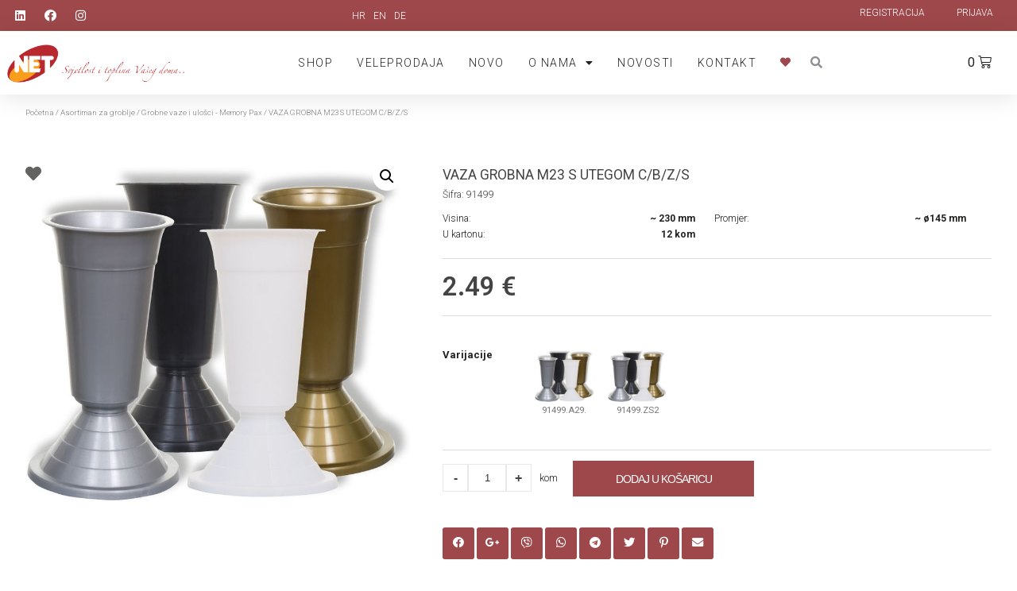

--- FILE ---
content_type: text/html; charset=UTF-8
request_url: https://gravelight.eu/trgovina/vaza-grobna-m23-s-utegom-c-b-z-s/
body_size: 28521
content:
<!DOCTYPE html>
<html lang="hr">
<head>
	<meta charset="UTF-8">
	<meta name="viewport" content="width=device-width, initial-scale=1.0, viewport-fit=cover" />			<title>
			VAZA GROBNA M23 S UTEGOM C/B/Z/S - Net d.o.o.		</title><link rel="preload" data-rocket-preload as="style" href="https://fonts.googleapis.com/css?family=Roboto%3A100%2C100italic%2C200%2C200italic%2C300%2C300italic%2C400%2C400italic%2C500%2C500italic%2C600%2C600italic%2C700%2C700italic%2C800%2C800italic%2C900%2C900italic%7CRoboto%20Slab%3A100%2C100italic%2C200%2C200italic%2C300%2C300italic%2C400%2C400italic%2C500%2C500italic%2C600%2C600italic%2C700%2C700italic%2C800%2C800italic%2C900%2C900italic&#038;display=swap" /><link rel="stylesheet" href="https://fonts.googleapis.com/css?family=Roboto%3A100%2C100italic%2C200%2C200italic%2C300%2C300italic%2C400%2C400italic%2C500%2C500italic%2C600%2C600italic%2C700%2C700italic%2C800%2C800italic%2C900%2C900italic%7CRoboto%20Slab%3A100%2C100italic%2C200%2C200italic%2C300%2C300italic%2C400%2C400italic%2C500%2C500italic%2C600%2C600italic%2C700%2C700italic%2C800%2C800italic%2C900%2C900italic&#038;display=swap" media="print" onload="this.media='all'" /><noscript><link rel="stylesheet" href="https://fonts.googleapis.com/css?family=Roboto%3A100%2C100italic%2C200%2C200italic%2C300%2C300italic%2C400%2C400italic%2C500%2C500italic%2C600%2C600italic%2C700%2C700italic%2C800%2C800italic%2C900%2C900italic%7CRoboto%20Slab%3A100%2C100italic%2C200%2C200italic%2C300%2C300italic%2C400%2C400italic%2C500%2C500italic%2C600%2C600italic%2C700%2C700italic%2C800%2C800italic%2C900%2C900italic&#038;display=swap" /></noscript>
		<meta name='robots' content='index, follow, max-image-preview:large, max-snippet:-1, max-video-preview:-1' />
	<style>img:is([sizes="auto" i], [sizes^="auto," i]) { contain-intrinsic-size: 3000px 1500px }</style>
	<!-- Google tag (gtag.js) Consent Mode dataLayer added by Site Kit -->
<script type="text/javascript" id="google_gtagjs-js-consent-mode-data-layer">
/* <![CDATA[ */
window.dataLayer = window.dataLayer || [];function gtag(){dataLayer.push(arguments);}
gtag('consent', 'default', {"ad_personalization":"denied","ad_storage":"denied","ad_user_data":"denied","analytics_storage":"denied","functionality_storage":"denied","security_storage":"denied","personalization_storage":"denied","region":["AT","BE","BG","CH","CY","CZ","DE","DK","EE","ES","FI","FR","GB","GR","HR","HU","IE","IS","IT","LI","LT","LU","LV","MT","NL","NO","PL","PT","RO","SE","SI","SK"],"wait_for_update":500});
window._googlesitekitConsentCategoryMap = {"statistics":["analytics_storage"],"marketing":["ad_storage","ad_user_data","ad_personalization"],"functional":["functionality_storage","security_storage"],"preferences":["personalization_storage"]};
window._googlesitekitConsents = {"ad_personalization":"denied","ad_storage":"denied","ad_user_data":"denied","analytics_storage":"denied","functionality_storage":"denied","security_storage":"denied","personalization_storage":"denied","region":["AT","BE","BG","CH","CY","CZ","DE","DK","EE","ES","FI","FR","GB","GR","HR","HU","IE","IS","IT","LI","LT","LU","LV","MT","NL","NO","PL","PT","RO","SE","SI","SK"],"wait_for_update":500};
/* ]]> */
</script>
<!-- End Google tag (gtag.js) Consent Mode dataLayer added by Site Kit -->

	<!-- This site is optimized with the Yoast SEO plugin v24.5 - https://yoast.com/wordpress/plugins/seo/ -->
	<link rel="canonical" href="https://gravelight.eu/trgovina/vaza-grobna-m23-s-utegom-c-b-z-s/" />
	<meta property="og:locale" content="hr_HR" />
	<meta property="og:type" content="article" />
	<meta property="og:title" content="VAZA GROBNA M23 S UTEGOM C/B/Z/S - Net d.o.o." />
	<meta property="og:url" content="https://gravelight.eu/trgovina/vaza-grobna-m23-s-utegom-c-b-z-s/" />
	<meta property="og:site_name" content="Net d.o.o." />
	<meta property="article:modified_time" content="2020-12-21T13:19:22+00:00" />
	<meta property="og:image" content="https://gravelight.eu/wp-content/uploads/91499.jpg" />
	<meta property="og:image:width" content="800" />
	<meta property="og:image:height" content="695" />
	<meta property="og:image:type" content="image/jpeg" />
	<meta name="twitter:card" content="summary_large_image" />
	<script type="application/ld+json" class="yoast-schema-graph">{"@context":"https://schema.org","@graph":[{"@type":"WebPage","@id":"https://gravelight.eu/trgovina/vaza-grobna-m23-s-utegom-c-b-z-s/","url":"https://gravelight.eu/trgovina/vaza-grobna-m23-s-utegom-c-b-z-s/","name":"VAZA GROBNA M23 S UTEGOM C/B/Z/S - Net d.o.o.","isPartOf":{"@id":"https://gravelight.eu/#website"},"primaryImageOfPage":{"@id":"https://gravelight.eu/trgovina/vaza-grobna-m23-s-utegom-c-b-z-s/#primaryimage"},"image":{"@id":"https://gravelight.eu/trgovina/vaza-grobna-m23-s-utegom-c-b-z-s/#primaryimage"},"thumbnailUrl":"https://gravelight.eu/wp-content/uploads/91499.jpg","datePublished":"2016-01-26T13:09:20+00:00","dateModified":"2020-12-21T13:19:22+00:00","breadcrumb":{"@id":"https://gravelight.eu/trgovina/vaza-grobna-m23-s-utegom-c-b-z-s/#breadcrumb"},"inLanguage":"hr","potentialAction":[{"@type":"ReadAction","target":["https://gravelight.eu/trgovina/vaza-grobna-m23-s-utegom-c-b-z-s/"]}]},{"@type":"ImageObject","inLanguage":"hr","@id":"https://gravelight.eu/trgovina/vaza-grobna-m23-s-utegom-c-b-z-s/#primaryimage","url":"https://gravelight.eu/wp-content/uploads/91499.jpg","contentUrl":"https://gravelight.eu/wp-content/uploads/91499.jpg","width":800,"height":695},{"@type":"BreadcrumbList","@id":"https://gravelight.eu/trgovina/vaza-grobna-m23-s-utegom-c-b-z-s/#breadcrumb","itemListElement":[{"@type":"ListItem","position":1,"name":"Home","item":"https://gravelight.eu/"},{"@type":"ListItem","position":2,"name":"Trgovina","item":"https://gravelight.eu/trgovina-webshop/"},{"@type":"ListItem","position":3,"name":"VAZA GROBNA M23 S UTEGOM C/B/Z/S"}]},{"@type":"WebSite","@id":"https://gravelight.eu/#website","url":"https://gravelight.eu/","name":"Net d.o.o.","description":"Svjetlost i toplina Vašeg doma.","publisher":{"@id":"https://gravelight.eu/#organization"},"potentialAction":[{"@type":"SearchAction","target":{"@type":"EntryPoint","urlTemplate":"https://gravelight.eu/?s={search_term_string}"},"query-input":{"@type":"PropertyValueSpecification","valueRequired":true,"valueName":"search_term_string"}}],"inLanguage":"hr"},{"@type":"Organization","@id":"https://gravelight.eu/#organization","name":"Net d.o.o.","url":"https://gravelight.eu/","logo":{"@type":"ImageObject","inLanguage":"hr","@id":"https://gravelight.eu/#/schema/logo/image/","url":"https://gravelight.eu/wp-content/uploads/cropped-net-ico.png","contentUrl":"https://gravelight.eu/wp-content/uploads/cropped-net-ico.png","width":512,"height":512,"caption":"Net d.o.o."},"image":{"@id":"https://gravelight.eu/#/schema/logo/image/"}}]}</script>
	<!-- / Yoast SEO plugin. -->


<link rel='dns-prefetch' href='//www.googletagmanager.com' />
<link href='https://fonts.gstatic.com' crossorigin rel='preconnect' />
<link rel='stylesheet' id='wp-block-library-css' href='https://gravelight.eu/wp-includes/css/dist/block-library/style.min.css?ver=6.7.4' type='text/css' media='all' />
<style id='classic-theme-styles-inline-css' type='text/css'>
/*! This file is auto-generated */
.wp-block-button__link{color:#fff;background-color:#32373c;border-radius:9999px;box-shadow:none;text-decoration:none;padding:calc(.667em + 2px) calc(1.333em + 2px);font-size:1.125em}.wp-block-file__button{background:#32373c;color:#fff;text-decoration:none}
</style>
<style id='global-styles-inline-css' type='text/css'>
:root{--wp--preset--aspect-ratio--square: 1;--wp--preset--aspect-ratio--4-3: 4/3;--wp--preset--aspect-ratio--3-4: 3/4;--wp--preset--aspect-ratio--3-2: 3/2;--wp--preset--aspect-ratio--2-3: 2/3;--wp--preset--aspect-ratio--16-9: 16/9;--wp--preset--aspect-ratio--9-16: 9/16;--wp--preset--color--black: #000000;--wp--preset--color--cyan-bluish-gray: #abb8c3;--wp--preset--color--white: #ffffff;--wp--preset--color--pale-pink: #f78da7;--wp--preset--color--vivid-red: #cf2e2e;--wp--preset--color--luminous-vivid-orange: #ff6900;--wp--preset--color--luminous-vivid-amber: #fcb900;--wp--preset--color--light-green-cyan: #7bdcb5;--wp--preset--color--vivid-green-cyan: #00d084;--wp--preset--color--pale-cyan-blue: #8ed1fc;--wp--preset--color--vivid-cyan-blue: #0693e3;--wp--preset--color--vivid-purple: #9b51e0;--wp--preset--gradient--vivid-cyan-blue-to-vivid-purple: linear-gradient(135deg,rgba(6,147,227,1) 0%,rgb(155,81,224) 100%);--wp--preset--gradient--light-green-cyan-to-vivid-green-cyan: linear-gradient(135deg,rgb(122,220,180) 0%,rgb(0,208,130) 100%);--wp--preset--gradient--luminous-vivid-amber-to-luminous-vivid-orange: linear-gradient(135deg,rgba(252,185,0,1) 0%,rgba(255,105,0,1) 100%);--wp--preset--gradient--luminous-vivid-orange-to-vivid-red: linear-gradient(135deg,rgba(255,105,0,1) 0%,rgb(207,46,46) 100%);--wp--preset--gradient--very-light-gray-to-cyan-bluish-gray: linear-gradient(135deg,rgb(238,238,238) 0%,rgb(169,184,195) 100%);--wp--preset--gradient--cool-to-warm-spectrum: linear-gradient(135deg,rgb(74,234,220) 0%,rgb(151,120,209) 20%,rgb(207,42,186) 40%,rgb(238,44,130) 60%,rgb(251,105,98) 80%,rgb(254,248,76) 100%);--wp--preset--gradient--blush-light-purple: linear-gradient(135deg,rgb(255,206,236) 0%,rgb(152,150,240) 100%);--wp--preset--gradient--blush-bordeaux: linear-gradient(135deg,rgb(254,205,165) 0%,rgb(254,45,45) 50%,rgb(107,0,62) 100%);--wp--preset--gradient--luminous-dusk: linear-gradient(135deg,rgb(255,203,112) 0%,rgb(199,81,192) 50%,rgb(65,88,208) 100%);--wp--preset--gradient--pale-ocean: linear-gradient(135deg,rgb(255,245,203) 0%,rgb(182,227,212) 50%,rgb(51,167,181) 100%);--wp--preset--gradient--electric-grass: linear-gradient(135deg,rgb(202,248,128) 0%,rgb(113,206,126) 100%);--wp--preset--gradient--midnight: linear-gradient(135deg,rgb(2,3,129) 0%,rgb(40,116,252) 100%);--wp--preset--font-size--small: 13px;--wp--preset--font-size--medium: 20px;--wp--preset--font-size--large: 36px;--wp--preset--font-size--x-large: 42px;--wp--preset--font-family--inter: "Inter", sans-serif;--wp--preset--font-family--cardo: Cardo;--wp--preset--spacing--20: 0.44rem;--wp--preset--spacing--30: 0.67rem;--wp--preset--spacing--40: 1rem;--wp--preset--spacing--50: 1.5rem;--wp--preset--spacing--60: 2.25rem;--wp--preset--spacing--70: 3.38rem;--wp--preset--spacing--80: 5.06rem;--wp--preset--shadow--natural: 6px 6px 9px rgba(0, 0, 0, 0.2);--wp--preset--shadow--deep: 12px 12px 50px rgba(0, 0, 0, 0.4);--wp--preset--shadow--sharp: 6px 6px 0px rgba(0, 0, 0, 0.2);--wp--preset--shadow--outlined: 6px 6px 0px -3px rgba(255, 255, 255, 1), 6px 6px rgba(0, 0, 0, 1);--wp--preset--shadow--crisp: 6px 6px 0px rgba(0, 0, 0, 1);}:where(.is-layout-flex){gap: 0.5em;}:where(.is-layout-grid){gap: 0.5em;}body .is-layout-flex{display: flex;}.is-layout-flex{flex-wrap: wrap;align-items: center;}.is-layout-flex > :is(*, div){margin: 0;}body .is-layout-grid{display: grid;}.is-layout-grid > :is(*, div){margin: 0;}:where(.wp-block-columns.is-layout-flex){gap: 2em;}:where(.wp-block-columns.is-layout-grid){gap: 2em;}:where(.wp-block-post-template.is-layout-flex){gap: 1.25em;}:where(.wp-block-post-template.is-layout-grid){gap: 1.25em;}.has-black-color{color: var(--wp--preset--color--black) !important;}.has-cyan-bluish-gray-color{color: var(--wp--preset--color--cyan-bluish-gray) !important;}.has-white-color{color: var(--wp--preset--color--white) !important;}.has-pale-pink-color{color: var(--wp--preset--color--pale-pink) !important;}.has-vivid-red-color{color: var(--wp--preset--color--vivid-red) !important;}.has-luminous-vivid-orange-color{color: var(--wp--preset--color--luminous-vivid-orange) !important;}.has-luminous-vivid-amber-color{color: var(--wp--preset--color--luminous-vivid-amber) !important;}.has-light-green-cyan-color{color: var(--wp--preset--color--light-green-cyan) !important;}.has-vivid-green-cyan-color{color: var(--wp--preset--color--vivid-green-cyan) !important;}.has-pale-cyan-blue-color{color: var(--wp--preset--color--pale-cyan-blue) !important;}.has-vivid-cyan-blue-color{color: var(--wp--preset--color--vivid-cyan-blue) !important;}.has-vivid-purple-color{color: var(--wp--preset--color--vivid-purple) !important;}.has-black-background-color{background-color: var(--wp--preset--color--black) !important;}.has-cyan-bluish-gray-background-color{background-color: var(--wp--preset--color--cyan-bluish-gray) !important;}.has-white-background-color{background-color: var(--wp--preset--color--white) !important;}.has-pale-pink-background-color{background-color: var(--wp--preset--color--pale-pink) !important;}.has-vivid-red-background-color{background-color: var(--wp--preset--color--vivid-red) !important;}.has-luminous-vivid-orange-background-color{background-color: var(--wp--preset--color--luminous-vivid-orange) !important;}.has-luminous-vivid-amber-background-color{background-color: var(--wp--preset--color--luminous-vivid-amber) !important;}.has-light-green-cyan-background-color{background-color: var(--wp--preset--color--light-green-cyan) !important;}.has-vivid-green-cyan-background-color{background-color: var(--wp--preset--color--vivid-green-cyan) !important;}.has-pale-cyan-blue-background-color{background-color: var(--wp--preset--color--pale-cyan-blue) !important;}.has-vivid-cyan-blue-background-color{background-color: var(--wp--preset--color--vivid-cyan-blue) !important;}.has-vivid-purple-background-color{background-color: var(--wp--preset--color--vivid-purple) !important;}.has-black-border-color{border-color: var(--wp--preset--color--black) !important;}.has-cyan-bluish-gray-border-color{border-color: var(--wp--preset--color--cyan-bluish-gray) !important;}.has-white-border-color{border-color: var(--wp--preset--color--white) !important;}.has-pale-pink-border-color{border-color: var(--wp--preset--color--pale-pink) !important;}.has-vivid-red-border-color{border-color: var(--wp--preset--color--vivid-red) !important;}.has-luminous-vivid-orange-border-color{border-color: var(--wp--preset--color--luminous-vivid-orange) !important;}.has-luminous-vivid-amber-border-color{border-color: var(--wp--preset--color--luminous-vivid-amber) !important;}.has-light-green-cyan-border-color{border-color: var(--wp--preset--color--light-green-cyan) !important;}.has-vivid-green-cyan-border-color{border-color: var(--wp--preset--color--vivid-green-cyan) !important;}.has-pale-cyan-blue-border-color{border-color: var(--wp--preset--color--pale-cyan-blue) !important;}.has-vivid-cyan-blue-border-color{border-color: var(--wp--preset--color--vivid-cyan-blue) !important;}.has-vivid-purple-border-color{border-color: var(--wp--preset--color--vivid-purple) !important;}.has-vivid-cyan-blue-to-vivid-purple-gradient-background{background: var(--wp--preset--gradient--vivid-cyan-blue-to-vivid-purple) !important;}.has-light-green-cyan-to-vivid-green-cyan-gradient-background{background: var(--wp--preset--gradient--light-green-cyan-to-vivid-green-cyan) !important;}.has-luminous-vivid-amber-to-luminous-vivid-orange-gradient-background{background: var(--wp--preset--gradient--luminous-vivid-amber-to-luminous-vivid-orange) !important;}.has-luminous-vivid-orange-to-vivid-red-gradient-background{background: var(--wp--preset--gradient--luminous-vivid-orange-to-vivid-red) !important;}.has-very-light-gray-to-cyan-bluish-gray-gradient-background{background: var(--wp--preset--gradient--very-light-gray-to-cyan-bluish-gray) !important;}.has-cool-to-warm-spectrum-gradient-background{background: var(--wp--preset--gradient--cool-to-warm-spectrum) !important;}.has-blush-light-purple-gradient-background{background: var(--wp--preset--gradient--blush-light-purple) !important;}.has-blush-bordeaux-gradient-background{background: var(--wp--preset--gradient--blush-bordeaux) !important;}.has-luminous-dusk-gradient-background{background: var(--wp--preset--gradient--luminous-dusk) !important;}.has-pale-ocean-gradient-background{background: var(--wp--preset--gradient--pale-ocean) !important;}.has-electric-grass-gradient-background{background: var(--wp--preset--gradient--electric-grass) !important;}.has-midnight-gradient-background{background: var(--wp--preset--gradient--midnight) !important;}.has-small-font-size{font-size: var(--wp--preset--font-size--small) !important;}.has-medium-font-size{font-size: var(--wp--preset--font-size--medium) !important;}.has-large-font-size{font-size: var(--wp--preset--font-size--large) !important;}.has-x-large-font-size{font-size: var(--wp--preset--font-size--x-large) !important;}
:where(.wp-block-post-template.is-layout-flex){gap: 1.25em;}:where(.wp-block-post-template.is-layout-grid){gap: 1.25em;}
:where(.wp-block-columns.is-layout-flex){gap: 2em;}:where(.wp-block-columns.is-layout-grid){gap: 2em;}
:root :where(.wp-block-pullquote){font-size: 1.5em;line-height: 1.6;}
</style>
<link data-minify="1" rel='stylesheet' id='wpml-blocks-css' href='https://gravelight.eu/wp-content/cache/min/1/wp-content/plugins/sitepress-multilingual-cms/dist/css/blocks/styles.css?ver=1747064180' type='text/css' media='all' />
<link rel='stylesheet' id='netnet-importer-css' href='https://gravelight.eu/wp-content/plugins/netnet-importer/assets/css/netnet-importer-public.css?ver=1.0.0' type='text/css' media='all' />
<link rel='stylesheet' id='photoswipe-css' href='https://gravelight.eu/wp-content/plugins/woocommerce/assets/css/photoswipe/photoswipe.min.css?ver=9.6.2' type='text/css' media='all' />
<link rel='stylesheet' id='photoswipe-default-skin-css' href='https://gravelight.eu/wp-content/plugins/woocommerce/assets/css/photoswipe/default-skin/default-skin.min.css?ver=9.6.2' type='text/css' media='all' />
<link data-minify="1" rel='stylesheet' id='woocommerce-layout-css' href='https://gravelight.eu/wp-content/cache/min/1/wp-content/plugins/woocommerce/assets/css/woocommerce-layout.css?ver=1747064180' type='text/css' media='all' />
<link data-minify="1" rel='stylesheet' id='woocommerce-smallscreen-css' href='https://gravelight.eu/wp-content/cache/min/1/wp-content/plugins/woocommerce/assets/css/woocommerce-smallscreen.css?ver=1747064180' type='text/css' media='only screen and (max-width: 768px)' />
<link data-minify="1" rel='stylesheet' id='woocommerce-general-css' href='https://gravelight.eu/wp-content/cache/min/1/wp-content/plugins/woocommerce/assets/css/woocommerce.css?ver=1747064180' type='text/css' media='all' />
<style id='woocommerce-inline-inline-css' type='text/css'>
.woocommerce form .form-row .required { visibility: visible; }
</style>
<link data-minify="1" rel='stylesheet' id='corvuspay-css' href='https://gravelight.eu/wp-content/cache/min/1/wp-content/plugins/corvuspay-woocommerce-integration/assets/css/corvuspay.css?ver=1747064180' type='text/css' media='all' />
<link rel='stylesheet' id='wpml-legacy-horizontal-list-0-css' href='https://gravelight.eu/wp-content/plugins/sitepress-multilingual-cms/templates/language-switchers/legacy-list-horizontal/style.min.css?ver=1' type='text/css' media='all' />
<link rel='stylesheet' id='alg-wc-wish-list-css' href='https://gravelight.eu/wp-content/plugins/wish-list-for-woocommerce/assets/css/alg-wc-wish-list.min.css?ver=250206-182927' type='text/css' media='all' />
<link rel='stylesheet' id='alg-wc-wish-list-izitoast-css' href='https://gravelight.eu/wp-content/plugins/wish-list-for-woocommerce/assets/vendor/izitoast/css/iziToast.min.css?ver=250206-182927' type='text/css' media='all' />
<link data-minify="1" rel='stylesheet' id='brands-styles-css' href='https://gravelight.eu/wp-content/cache/min/1/wp-content/plugins/woocommerce/assets/css/brands.css?ver=1747064180' type='text/css' media='all' />
<link data-minify="1" rel='stylesheet' id='select2-css' href='https://gravelight.eu/wp-content/cache/min/1/wp-content/plugins/woocommerce/assets/css/select2.css?ver=1747064180' type='text/css' media='all' />
<link data-minify="1" rel='stylesheet' id='normalize-css' href='https://gravelight.eu/wp-content/cache/min/1/wp-content/themes/netnet/assets/css/normalize.css?ver=1747064180' type='text/css' media='all' />
<link data-minify="1" rel='stylesheet' id='grid-css' href='https://gravelight.eu/wp-content/cache/min/1/wp-content/themes/netnet/assets/css/grid.css?ver=1747064180' type='text/css' media='all' />
<link data-minify="1" rel='stylesheet' id='stylesheet-css' href='https://gravelight.eu/wp-content/cache/min/1/wp-content/themes/netnet/style.css?ver=1747064180' type='text/css' media='all' />
<link data-minify="1" rel='stylesheet' id='responsive-css' href='https://gravelight.eu/wp-content/cache/min/1/wp-content/themes/netnet/assets/css/responsive.css?ver=1747064180' type='text/css' media='all' />
<link rel='stylesheet' id='elementor-frontend-css' href='https://gravelight.eu/wp-content/plugins/elementor/assets/css/frontend.min.css?ver=3.27.6' type='text/css' media='all' />
<link rel='stylesheet' id='widget-social-icons-css' href='https://gravelight.eu/wp-content/plugins/elementor/assets/css/widget-social-icons.min.css?ver=3.27.6' type='text/css' media='all' />
<link rel='stylesheet' id='e-apple-webkit-css' href='https://gravelight.eu/wp-content/plugins/elementor/assets/css/conditionals/apple-webkit.min.css?ver=3.27.6' type='text/css' media='all' />
<link rel='stylesheet' id='widget-image-css' href='https://gravelight.eu/wp-content/plugins/elementor/assets/css/widget-image.min.css?ver=3.27.6' type='text/css' media='all' />
<link rel='stylesheet' id='widget-nav-menu-css' href='https://gravelight.eu/wp-content/plugins/elementor-pro/assets/css/widget-nav-menu.min.css?ver=3.27.2' type='text/css' media='all' />
<link data-minify="1" rel='stylesheet' id='swiper-css' href='https://gravelight.eu/wp-content/cache/min/1/wp-content/plugins/elementor/assets/lib/swiper/v8/css/swiper.min.css?ver=1747064180' type='text/css' media='all' />
<link rel='stylesheet' id='e-swiper-css' href='https://gravelight.eu/wp-content/plugins/elementor/assets/css/conditionals/e-swiper.min.css?ver=3.27.6' type='text/css' media='all' />
<link rel='stylesheet' id='widget-search-form-css' href='https://gravelight.eu/wp-content/plugins/elementor-pro/assets/css/widget-search-form.min.css?ver=3.27.2' type='text/css' media='all' />
<link rel='stylesheet' id='elementor-icons-shared-0-css' href='https://gravelight.eu/wp-content/plugins/elementor/assets/lib/font-awesome/css/fontawesome.min.css?ver=5.15.3' type='text/css' media='all' />
<link data-minify="1" rel='stylesheet' id='elementor-icons-fa-solid-css' href='https://gravelight.eu/wp-content/cache/min/1/wp-content/plugins/elementor/assets/lib/font-awesome/css/solid.min.css?ver=1747064180' type='text/css' media='all' />
<link rel='stylesheet' id='widget-woocommerce-menu-cart-css' href='https://gravelight.eu/wp-content/plugins/elementor-pro/assets/css/widget-woocommerce-menu-cart.min.css?ver=3.27.2' type='text/css' media='all' />
<link rel='stylesheet' id='e-sticky-css' href='https://gravelight.eu/wp-content/plugins/elementor-pro/assets/css/modules/sticky.min.css?ver=3.27.2' type='text/css' media='all' />
<link rel='stylesheet' id='widget-media-carousel-css' href='https://gravelight.eu/wp-content/plugins/elementor-pro/assets/css/widget-media-carousel.min.css?ver=3.27.2' type='text/css' media='all' />
<link rel='stylesheet' id='widget-carousel-module-base-css' href='https://gravelight.eu/wp-content/plugins/elementor-pro/assets/css/widget-carousel-module-base.min.css?ver=3.27.2' type='text/css' media='all' />
<link rel='stylesheet' id='widget-heading-css' href='https://gravelight.eu/wp-content/plugins/elementor/assets/css/widget-heading.min.css?ver=3.27.6' type='text/css' media='all' />
<link rel='stylesheet' id='widget-text-editor-css' href='https://gravelight.eu/wp-content/plugins/elementor/assets/css/widget-text-editor.min.css?ver=3.27.6' type='text/css' media='all' />
<link rel='stylesheet' id='widget-image-gallery-css' href='https://gravelight.eu/wp-content/plugins/elementor/assets/css/widget-image-gallery.min.css?ver=3.27.6' type='text/css' media='all' />
<link rel='stylesheet' id='e-shapes-css' href='https://gravelight.eu/wp-content/plugins/elementor/assets/css/conditionals/shapes.min.css?ver=3.27.6' type='text/css' media='all' />
<link data-minify="1" rel='stylesheet' id='elementor-icons-css' href='https://gravelight.eu/wp-content/cache/min/1/wp-content/plugins/elementor/assets/lib/eicons/css/elementor-icons.min.css?ver=1747064180' type='text/css' media='all' />
<link rel='stylesheet' id='elementor-post-15798-css' href='https://gravelight.eu/wp-content/uploads/elementor/css/post-15798.css?ver=1740391078' type='text/css' media='all' />
<link data-minify="1" rel='stylesheet' id='font-awesome-5-all-css' href='https://gravelight.eu/wp-content/cache/min/1/wp-content/plugins/elementor/assets/lib/font-awesome/css/all.min.css?ver=1747064180' type='text/css' media='all' />
<link rel='stylesheet' id='font-awesome-4-shim-css' href='https://gravelight.eu/wp-content/plugins/elementor/assets/lib/font-awesome/css/v4-shims.min.css?ver=3.27.6' type='text/css' media='all' />
<link rel='stylesheet' id='elementor-post-15143-css' href='https://gravelight.eu/wp-content/uploads/elementor/css/post-15143.css?ver=1740391078' type='text/css' media='all' />
<link rel='stylesheet' id='elementor-post-15139-css' href='https://gravelight.eu/wp-content/uploads/elementor/css/post-15139.css?ver=1753688408' type='text/css' media='all' />
<link data-minify="1" rel='stylesheet' id='flexible-shipping-free-shipping-css' href='https://gravelight.eu/wp-content/cache/min/1/wp-content/plugins/flexible-shipping/assets/dist/css/free-shipping.css?ver=1747064180' type='text/css' media='all' />

<link data-minify="1" rel='stylesheet' id='elementor-icons-fa-brands-css' href='https://gravelight.eu/wp-content/cache/min/1/wp-content/plugins/elementor/assets/lib/font-awesome/css/brands.min.css?ver=1747064180' type='text/css' media='all' />
<link rel="preconnect" href="https://fonts.gstatic.com/" crossorigin><script type="text/javascript" src="https://gravelight.eu/wp-includes/js/jquery/jquery.min.js?ver=3.7.1" id="jquery-core-js" data-rocket-defer defer></script>
<script type="text/javascript" src="https://gravelight.eu/wp-includes/js/jquery/jquery-migrate.min.js?ver=3.4.1" id="jquery-migrate-js" data-rocket-defer defer></script>
<script data-minify="1" type="text/javascript" src="https://gravelight.eu/wp-content/cache/min/1/wp-content/plugins/netnet-importer/assets/js/netnet-importer-public.js?ver=1747064180" id="netnet-importer-js-js" data-rocket-defer defer></script>
<script type="text/javascript" src="https://gravelight.eu/wp-content/plugins/woocommerce/assets/js/jquery-blockui/jquery.blockUI.min.js?ver=2.7.0-wc.9.6.2" id="jquery-blockui-js" data-wp-strategy="defer" data-rocket-defer defer></script>
<script type="text/javascript" id="wc-add-to-cart-js-extra">
/* <![CDATA[ */
var wc_add_to_cart_params = {"ajax_url":"\/wp-admin\/admin-ajax.php","wc_ajax_url":"\/?wc-ajax=%%endpoint%%","i18n_view_cart":"Vidi ko\u0161aricu","cart_url":"https:\/\/gravelight.eu\/kosarica\/","is_cart":"","cart_redirect_after_add":"no"};
/* ]]> */
</script>
<script type="text/javascript" src="https://gravelight.eu/wp-content/plugins/woocommerce/assets/js/frontend/add-to-cart.min.js?ver=9.6.2" id="wc-add-to-cart-js" defer="defer" data-wp-strategy="defer"></script>
<script type="text/javascript" src="https://gravelight.eu/wp-content/plugins/woocommerce/assets/js/zoom/jquery.zoom.min.js?ver=1.7.21-wc.9.6.2" id="zoom-js" defer="defer" data-wp-strategy="defer"></script>
<script type="text/javascript" src="https://gravelight.eu/wp-content/plugins/woocommerce/assets/js/flexslider/jquery.flexslider.min.js?ver=2.7.2-wc.9.6.2" id="flexslider-js" defer="defer" data-wp-strategy="defer"></script>
<script type="text/javascript" src="https://gravelight.eu/wp-content/plugins/woocommerce/assets/js/photoswipe/photoswipe.min.js?ver=4.1.1-wc.9.6.2" id="photoswipe-js" defer="defer" data-wp-strategy="defer"></script>
<script type="text/javascript" src="https://gravelight.eu/wp-content/plugins/woocommerce/assets/js/photoswipe/photoswipe-ui-default.min.js?ver=4.1.1-wc.9.6.2" id="photoswipe-ui-default-js" defer="defer" data-wp-strategy="defer"></script>
<script type="text/javascript" id="wc-single-product-js-extra">
/* <![CDATA[ */
var wc_single_product_params = {"i18n_required_rating_text":"Molimo odaberite svoju ocjenu","i18n_product_gallery_trigger_text":"Prikaz galerije slika preko cijelog zaslona","review_rating_required":"yes","flexslider":{"rtl":false,"animation":"slide","smoothHeight":true,"directionNav":false,"controlNav":"thumbnails","slideshow":false,"animationSpeed":500,"animationLoop":false,"allowOneSlide":false},"zoom_enabled":"1","zoom_options":[],"photoswipe_enabled":"1","photoswipe_options":{"shareEl":false,"closeOnScroll":false,"history":false,"hideAnimationDuration":0,"showAnimationDuration":0},"flexslider_enabled":"1"};
/* ]]> */
</script>
<script type="text/javascript" src="https://gravelight.eu/wp-content/plugins/woocommerce/assets/js/frontend/single-product.min.js?ver=9.6.2" id="wc-single-product-js" defer="defer" data-wp-strategy="defer"></script>
<script type="text/javascript" src="https://gravelight.eu/wp-content/plugins/woocommerce/assets/js/js-cookie/js.cookie.min.js?ver=2.1.4-wc.9.6.2" id="js-cookie-js" data-wp-strategy="defer" data-rocket-defer defer></script>
<script data-minify="1" type="text/javascript" src="https://gravelight.eu/wp-content/cache/min/1/wp-content/plugins/corvuspay-woocommerce-integration/assets/js/frontend/corvuspay-checkout.js?ver=1747064180" id="corvuspay-js" data-rocket-defer defer></script>
<script type="text/javascript" src="https://gravelight.eu/wp-content/themes/netnet/assets/js/modernizr-2.8.3.min.js?ver=6.7.4" id="modernizer-js" data-rocket-defer defer></script>
<script data-minify="1" type="text/javascript" src="https://gravelight.eu/wp-content/cache/min/1/wp-content/themes/netnet/assets/js/fontAwesome_3f57b3f232.js?ver=1747064180" id="fontAwsm-js" data-rocket-defer defer></script>
<script type="text/javascript" src="https://gravelight.eu/wp-content/plugins/woocommerce/assets/js/selectWoo/selectWoo.full.min.js?ver=1.0.9-wc.9.6.2" id="selectWoo-js" defer="defer" data-wp-strategy="defer"></script>
<script type="text/javascript" src="https://gravelight.eu/wp-content/plugins/elementor/assets/lib/font-awesome/js/v4-shims.min.js?ver=3.27.6" id="font-awesome-4-shim-js" data-rocket-defer defer></script>

<!-- Google tag (gtag.js) snippet added by Site Kit -->

<!-- Google Ads snippet added by Site Kit -->

<!-- Google Analytics snippet added by Site Kit -->
<script type="text/javascript" src="https://www.googletagmanager.com/gtag/js?id=GT-PLHGX68G" id="google_gtagjs-js" async></script>
<script type="text/javascript" id="google_gtagjs-js-after">
/* <![CDATA[ */
window.dataLayer = window.dataLayer || [];function gtag(){dataLayer.push(arguments);}
gtag("set","linker",{"domains":["gravelight.eu"]});
gtag("js", new Date());
gtag("set", "developer_id.dZTNiMT", true);
gtag("config", "GT-PLHGX68G");
gtag("config", "AW-724945285");
 window._googlesitekit = window._googlesitekit || {}; window._googlesitekit.throttledEvents = []; window._googlesitekit.gtagEvent = (name, data) => { var key = JSON.stringify( { name, data } ); if ( !! window._googlesitekit.throttledEvents[ key ] ) { return; } window._googlesitekit.throttledEvents[ key ] = true; setTimeout( () => { delete window._googlesitekit.throttledEvents[ key ]; }, 5 ); gtag( "event", name, { ...data, event_source: "site-kit" } ); } 
/* ]]> */
</script>

<!-- End Google tag (gtag.js) snippet added by Site Kit -->
<link rel="https://api.w.org/" href="https://gravelight.eu/wp-json/" /><link rel="alternate" title="JSON" type="application/json" href="https://gravelight.eu/wp-json/wp/v2/product/1716" /><link rel='shortlink' href='https://gravelight.eu/?p=1716' />
<link rel="alternate" title="oEmbed (JSON)" type="application/json+oembed" href="https://gravelight.eu/wp-json/oembed/1.0/embed?url=https%3A%2F%2Fgravelight.eu%2Ftrgovina%2Fvaza-grobna-m23-s-utegom-c-b-z-s%2F" />
<link rel="alternate" title="oEmbed (XML)" type="text/xml+oembed" href="https://gravelight.eu/wp-json/oembed/1.0/embed?url=https%3A%2F%2Fgravelight.eu%2Ftrgovina%2Fvaza-grobna-m23-s-utegom-c-b-z-s%2F&#038;format=xml" />
<meta name="generator" content="WPML ver:4.6.15 stt:22,1,3;" />
<meta name="generator" content="Site Kit by Google 1.146.0" />	<noscript><style>.woocommerce-product-gallery{ opacity: 1 !important; }</style></noscript>
	<meta name="generator" content="Elementor 3.27.6; features: additional_custom_breakpoints; settings: css_print_method-external, google_font-enabled, font_display-auto">
			<style>
				.e-con.e-parent:nth-of-type(n+4):not(.e-lazyloaded):not(.e-no-lazyload),
				.e-con.e-parent:nth-of-type(n+4):not(.e-lazyloaded):not(.e-no-lazyload) * {
					background-image: none !important;
				}
				@media screen and (max-height: 1024px) {
					.e-con.e-parent:nth-of-type(n+3):not(.e-lazyloaded):not(.e-no-lazyload),
					.e-con.e-parent:nth-of-type(n+3):not(.e-lazyloaded):not(.e-no-lazyload) * {
						background-image: none !important;
					}
				}
				@media screen and (max-height: 640px) {
					.e-con.e-parent:nth-of-type(n+2):not(.e-lazyloaded):not(.e-no-lazyload),
					.e-con.e-parent:nth-of-type(n+2):not(.e-lazyloaded):not(.e-no-lazyload) * {
						background-image: none !important;
					}
				}
			</style>
			<style class='wp-fonts-local' type='text/css'>
@font-face{font-family:Inter;font-style:normal;font-weight:300 900;font-display:fallback;src:url('https://gravelight.eu/wp-content/plugins/woocommerce/assets/fonts/Inter-VariableFont_slnt,wght.woff2') format('woff2');font-stretch:normal;}
@font-face{font-family:Cardo;font-style:normal;font-weight:400;font-display:fallback;src:url('https://gravelight.eu/wp-content/plugins/woocommerce/assets/fonts/cardo_normal_400.woff2') format('woff2');}
</style>
    
    <!-- Google tag (gtag.js) -->
    <script async src="https://www.googletagmanager.com/gtag/js?id=G-924XKYVS6W"></script>
    <script>
    window.dataLayer = window.dataLayer || [];
    function gtag(){dataLayer.push(arguments);}
    gtag('js', new Date());

    gtag('config', 'G-924XKYVS6W');
    </script>

    <!-- Facebook Pixel Code -->
    <script>
    !function(f,b,e,v,n,t,s)
    {if(f.fbq)return;n=f.fbq=function(){n.callMethod?
    n.callMethod.apply(n,arguments):n.queue.push(arguments)};
    if(!f._fbq)f._fbq=n;n.push=n;n.loaded=!0;n.version='2.0';
    n.queue=[];t=b.createElement(e);t.async=!0;
    t.src=v;s=b.getElementsByTagName(e)[0];
    s.parentNode.insertBefore(t,s)}(window, document,'script',
    'https://connect.facebook.net/en_US/fbevents.js');
    fbq('init', '277513234097302');
    fbq('track', 'PageView');
    </script>
    <noscript><img height="1" width="1" style="display:none"
    src="https://www.facebook.com/tr?id=277513234097302&ev=PageView&noscript=1"
    /></noscript>
    <!-- End Facebook Pixel Code --><link rel="icon" href="https://gravelight.eu/wp-content/uploads/cropped-net-ico-32x32.png" sizes="32x32" />
<link rel="icon" href="https://gravelight.eu/wp-content/uploads/cropped-net-ico-192x192.png" sizes="192x192" />
<link rel="apple-touch-icon" href="https://gravelight.eu/wp-content/uploads/cropped-net-ico-180x180.png" />
<meta name="msapplication-TileImage" content="https://gravelight.eu/wp-content/uploads/cropped-net-ico-270x270.png" />
		<style type="text/css" id="wp-custom-css">
			.swiper-container-horizontal > .swiper-pagination-bullets, .swiper-pagination-custom, .swiper-pagination-fraction {
	bottom: -2rem;
}		</style>
		<noscript><style id="rocket-lazyload-nojs-css">.rll-youtube-player, [data-lazy-src]{display:none !important;}</style></noscript><meta name="generator" content="WP Rocket 3.18.1.5" data-wpr-features="wpr_defer_js wpr_minify_js wpr_lazyload_images wpr_lazyload_iframes wpr_minify_css wpr_desktop wpr_preload_links" /></head>
<body class="product-template-default single single-product postid-1716 theme-netnet woocommerce woocommerce-page woocommerce-no-js elementor-default elementor-kit-15798">
		<div data-rocket-location-hash="af630fb5b43ae33c47e281410816c3eb" data-elementor-type="header" data-elementor-id="15143" class="elementor elementor-15143 elementor-location-header" data-elementor-post-type="elementor_library">
					<section class="elementor-section elementor-top-section elementor-element elementor-element-16737c4 elementor-section-stretched elementor-section-boxed elementor-section-height-default elementor-section-height-default" data-id="16737c4" data-element_type="section" data-settings="{&quot;background_background&quot;:&quot;classic&quot;,&quot;stretch_section&quot;:&quot;section-stretched&quot;}">
						<div data-rocket-location-hash="0b3376bad69c5a64f5d59c7096455786" class="elementor-container elementor-column-gap-no">
					<div class="elementor-column elementor-col-100 elementor-top-column elementor-element elementor-element-2c0bdb8" data-id="2c0bdb8" data-element_type="column">
			<div class="elementor-widget-wrap elementor-element-populated">
						<section class="elementor-section elementor-inner-section elementor-element elementor-element-edd1066 elementor-section-boxed elementor-section-height-default elementor-section-height-default" data-id="edd1066" data-element_type="section">
						<div class="elementor-container elementor-column-gap-no">
					<div class="elementor-column elementor-col-33 elementor-inner-column elementor-element elementor-element-e1ecd10" data-id="e1ecd10" data-element_type="column">
			<div class="elementor-widget-wrap elementor-element-populated">
						<div class="elementor-element elementor-element-0f90623 e-grid-align-left e-grid-align-tablet-left e-grid-align-mobile-left elementor-shape-rounded elementor-grid-0 elementor-widget elementor-widget-social-icons" data-id="0f90623" data-element_type="widget" data-widget_type="social-icons.default">
				<div class="elementor-widget-container">
							<div class="elementor-social-icons-wrapper elementor-grid">
							<span class="elementor-grid-item">
					<a class="elementor-icon elementor-social-icon elementor-social-icon-linkedin elementor-repeater-item-e6bd8ed" href="https://www.linkedin.com/company/net-d-o-o-%C4%8Dakovec/" target="_blank">
						<span class="elementor-screen-only">Linkedin</span>
						<i class="fab fa-linkedin"></i>					</a>
				</span>
							<span class="elementor-grid-item">
					<a class="elementor-icon elementor-social-icon elementor-social-icon-facebook elementor-repeater-item-a633580" href="https://web.facebook.com/Netdoocakovec/?_rdc=1&#038;_rdr" target="_blank">
						<span class="elementor-screen-only">Facebook</span>
						<i class="fab fa-facebook"></i>					</a>
				</span>
							<span class="elementor-grid-item">
					<a class="elementor-icon elementor-social-icon elementor-social-icon-instagram elementor-repeater-item-c880401" href="https://instagram.com/net_svijece?igshid=1oj34amuwzxz4" target="_blank">
						<span class="elementor-screen-only">Instagram</span>
						<i class="fab fa-instagram"></i>					</a>
				</span>
					</div>
						</div>
				</div>
					</div>
		</div>
				<div class="elementor-column elementor-col-33 elementor-inner-column elementor-element elementor-element-57e010c" data-id="57e010c" data-element_type="column">
			<div class="elementor-widget-wrap elementor-element-populated">
						<div class="elementor-element elementor-element-ab3ca56 elementor-widget elementor-widget-wpml-language-switcher" data-id="ab3ca56" data-element_type="widget" data-widget_type="wpml-language-switcher.default">
				<div class="elementor-widget-container">
					<div class="wpml-elementor-ls">
<div class="lang_sel_list_horizontal wpml-ls-statics-shortcode_actions wpml-ls wpml-ls-legacy-list-horizontal" id="lang_sel_list">
	<ul><li class="icl-hr wpml-ls-slot-shortcode_actions wpml-ls-item wpml-ls-item-hr wpml-ls-current-language wpml-ls-first-item wpml-ls-item-legacy-list-horizontal">
				<a href="https://gravelight.eu/trgovina/vaza-grobna-m23-s-utegom-c-b-z-s/" class="wpml-ls-link">
                    <span class="wpml-ls-native icl_lang_sel_native">HR</span></a>
			</li><li class="icl-en wpml-ls-slot-shortcode_actions wpml-ls-item wpml-ls-item-en wpml-ls-item-legacy-list-horizontal">
				<a href="https://gravelight.eu/en/trgovina/vaza-grobna-m23-s-utegom-c-b-z-s/" class="wpml-ls-link">
                    <span class="wpml-ls-native icl_lang_sel_native" lang="en">EN</span></a>
			</li><li class="icl-de wpml-ls-slot-shortcode_actions wpml-ls-item wpml-ls-item-de wpml-ls-last-item wpml-ls-item-legacy-list-horizontal">
				<a href="https://gravelight.eu/de/trgovina/vaza-grobna-m23-s-utegom-c-b-z-s/" class="wpml-ls-link">
                    <span class="wpml-ls-native icl_lang_sel_native" lang="de">DE</span></a>
			</li></ul>
</div>
</div>				</div>
				</div>
					</div>
		</div>
				<div class="elementor-column elementor-col-33 elementor-inner-column elementor-element elementor-element-8c38eb7" data-id="8c38eb7" data-element_type="column">
			<div class="elementor-widget-wrap elementor-element-populated">
						<div class="elementor-element elementor-element-9e069e6 elementor-tablet-align-left elementor-mobile-align-center elementor-align-right elementor-hidden-mobile elementor-widget__width-auto elementor-widget elementor-widget-button" data-id="9e069e6" data-element_type="widget" data-widget_type="button.default">
				<div class="elementor-widget-container">
									<div class="elementor-button-wrapper">
					<a class="elementor-button elementor-button-link elementor-size-xs" href="https://gravelight.eu/registracija/">
						<span class="elementor-button-content-wrapper">
									<span class="elementor-button-text">Registracija</span>
					</span>
					</a>
				</div>
								</div>
				</div>
				<div class="elementor-element elementor-element-2a4acda elementor-align-left elementor-tablet-align-right elementor-mobile-align-right elementor-widget__width-auto elementor-widget elementor-widget-button" data-id="2a4acda" data-element_type="widget" data-widget_type="button.default">
				<div class="elementor-widget-container">
									<div class="elementor-button-wrapper">
					<a class="elementor-button elementor-button-link elementor-size-xs" href="https://gravelight.eu/moj-racun/">
						<span class="elementor-button-content-wrapper">
									<span class="elementor-button-text">Prijava</span>
					</span>
					</a>
				</div>
								</div>
				</div>
					</div>
		</div>
					</div>
		</section>
					</div>
		</div>
					</div>
		</section>
				<section class="elementor-section elementor-top-section elementor-element elementor-element-24e5eae9 elementor-section-content-middle elementor-section-full_width elementor-section-height-default elementor-section-height-default" data-id="24e5eae9" data-element_type="section" id="header_pop" data-settings="{&quot;sticky&quot;:&quot;top&quot;,&quot;background_background&quot;:&quot;classic&quot;,&quot;sticky_on&quot;:[&quot;desktop&quot;,&quot;tablet&quot;,&quot;mobile&quot;],&quot;sticky_offset&quot;:0,&quot;sticky_effects_offset&quot;:0,&quot;sticky_anchor_link_offset&quot;:0}">
						<div data-rocket-location-hash="7209995c68dce12897b1fac2ecce7660" class="elementor-container elementor-column-gap-narrow">
					<div class="elementor-column elementor-col-100 elementor-top-column elementor-element elementor-element-c423726" data-id="c423726" data-element_type="column">
			<div class="elementor-widget-wrap elementor-element-populated">
						<section class="elementor-section elementor-inner-section elementor-element elementor-element-4c85fe9 elementor-section-content-middle elementor-section-boxed elementor-section-height-default elementor-section-height-default" data-id="4c85fe9" data-element_type="section">
						<div class="elementor-container elementor-column-gap-narrow">
					<div class="elementor-column elementor-col-16 elementor-inner-column elementor-element elementor-element-aca9d22" data-id="aca9d22" data-element_type="column">
			<div class="elementor-widget-wrap elementor-element-populated">
						<div class="elementor-element elementor-element-78c3273 elementor-widget elementor-widget-image" data-id="78c3273" data-element_type="widget" data-widget_type="image.default">
				<div class="elementor-widget-container">
																<a href="https://gravelight.eu">
							<img width="300" height="64" src="data:image/svg+xml,%3Csvg%20xmlns='http://www.w3.org/2000/svg'%20viewBox='0%200%20300%2064'%3E%3C/svg%3E" class="attachment-medium size-medium wp-image-15156" alt="" data-lazy-src="https://gravelight.eu/wp-content/uploads/net-net-logo.png" /><noscript><img width="300" height="64" src="https://gravelight.eu/wp-content/uploads/net-net-logo.png" class="attachment-medium size-medium wp-image-15156" alt="" /></noscript>								</a>
															</div>
				</div>
					</div>
		</div>
				<div class="elementor-column elementor-col-16 elementor-inner-column elementor-element elementor-element-2723520" data-id="2723520" data-element_type="column">
			<div class="elementor-widget-wrap elementor-element-populated">
						<div class="elementor-element elementor-element-25f53301 elementor-nav-menu--stretch elementor-nav-menu__text-align-center elementor-nav-menu__align-end elementor-nav-menu--dropdown-tablet elementor-nav-menu--toggle elementor-nav-menu--burger elementor-widget elementor-widget-nav-menu" data-id="25f53301" data-element_type="widget" data-settings="{&quot;full_width&quot;:&quot;stretch&quot;,&quot;layout&quot;:&quot;horizontal&quot;,&quot;submenu_icon&quot;:{&quot;value&quot;:&quot;&lt;i class=\&quot;fas fa-caret-down\&quot;&gt;&lt;\/i&gt;&quot;,&quot;library&quot;:&quot;fa-solid&quot;},&quot;toggle&quot;:&quot;burger&quot;}" data-widget_type="nav-menu.default">
				<div class="elementor-widget-container">
								<nav aria-label="Menu" class="elementor-nav-menu--main elementor-nav-menu__container elementor-nav-menu--layout-horizontal e--pointer-none">
				<ul id="menu-1-25f53301" class="elementor-nav-menu"><li class="menu-item menu-item-type-post_type menu-item-object-page current_page_parent menu-item-2149"><a href="https://gravelight.eu/trgovina-webshop/" class="elementor-item">Shop</a></li>
<li class="menu-item menu-item-type-post_type menu-item-object-page menu-item-46041"><a href="https://gravelight.eu/prijava/" class="elementor-item">Veleprodaja</a></li>
<li class="menu-item menu-item-type-custom menu-item-object-custom menu-item-63504"><a href="https://gravelight.eu/trgovina-webshop/novo/" class="elementor-item">Novo</a></li>
<li class="menu-item menu-item-type-post_type menu-item-object-page menu-item-has-children menu-item-2147"><a href="https://gravelight.eu/o-nama/" class="elementor-item">O nama</a>
<ul class="sub-menu elementor-nav-menu--dropdown">
	<li class="menu-item menu-item-type-post_type menu-item-object-page menu-item-62385"><a href="https://gravelight.eu/internacionalizacija-poslovanja-tvrtke-net-d-o-o-sudjelovanjem-na-medunarodnim-sajmovima/" class="elementor-sub-item">EU Projekt</a></li>
</ul>
</li>
<li class="menu-item menu-item-type-post_type menu-item-object-page menu-item-2146"><a href="https://gravelight.eu/novosti/" class="elementor-item">Novosti</a></li>
<li class="menu-item menu-item-type-post_type menu-item-object-page menu-item-2148"><a href="https://gravelight.eu/kontakt/" class="elementor-item">Kontakt</a></li>
</ul>			</nav>
					<div class="elementor-menu-toggle" role="button" tabindex="0" aria-label="Menu Toggle" aria-expanded="false">
			<i aria-hidden="true" role="presentation" class="elementor-menu-toggle__icon--open eicon-menu-bar"></i><i aria-hidden="true" role="presentation" class="elementor-menu-toggle__icon--close eicon-close"></i>		</div>
					<nav class="elementor-nav-menu--dropdown elementor-nav-menu__container" aria-hidden="true">
				<ul id="menu-2-25f53301" class="elementor-nav-menu"><li class="menu-item menu-item-type-post_type menu-item-object-page current_page_parent menu-item-2149"><a href="https://gravelight.eu/trgovina-webshop/" class="elementor-item" tabindex="-1">Shop</a></li>
<li class="menu-item menu-item-type-post_type menu-item-object-page menu-item-46041"><a href="https://gravelight.eu/prijava/" class="elementor-item" tabindex="-1">Veleprodaja</a></li>
<li class="menu-item menu-item-type-custom menu-item-object-custom menu-item-63504"><a href="https://gravelight.eu/trgovina-webshop/novo/" class="elementor-item" tabindex="-1">Novo</a></li>
<li class="menu-item menu-item-type-post_type menu-item-object-page menu-item-has-children menu-item-2147"><a href="https://gravelight.eu/o-nama/" class="elementor-item" tabindex="-1">O nama</a>
<ul class="sub-menu elementor-nav-menu--dropdown">
	<li class="menu-item menu-item-type-post_type menu-item-object-page menu-item-62385"><a href="https://gravelight.eu/internacionalizacija-poslovanja-tvrtke-net-d-o-o-sudjelovanjem-na-medunarodnim-sajmovima/" class="elementor-sub-item" tabindex="-1">EU Projekt</a></li>
</ul>
</li>
<li class="menu-item menu-item-type-post_type menu-item-object-page menu-item-2146"><a href="https://gravelight.eu/novosti/" class="elementor-item" tabindex="-1">Novosti</a></li>
<li class="menu-item menu-item-type-post_type menu-item-object-page menu-item-2148"><a href="https://gravelight.eu/kontakt/" class="elementor-item" tabindex="-1">Kontakt</a></li>
</ul>			</nav>
						</div>
				</div>
					</div>
		</div>
				<div class="elementor-column elementor-col-16 elementor-inner-column elementor-element elementor-element-30e8f83" data-id="30e8f83" data-element_type="column">
			<div class="elementor-widget-wrap elementor-element-populated">
						<div class="elementor-element elementor-element-40303d0 elementor-widget elementor-widget-wp-widget-alg_wc_wl_widget_link" data-id="40303d0" data-element_type="widget" data-widget_type="wp-widget-alg_wc_wl_widget_link.default">
				<div class="elementor-widget-container">
					
				    <a  class='alg-wc-wl-widget-link' href='https://gravelight.eu/wish-list/'>
				        <i class="fas fa-heart" aria-hidden="true"></i>
                    </a>
                				</div>
				</div>
					</div>
		</div>
				<div class="elementor-column elementor-col-16 elementor-inner-column elementor-element elementor-element-1b0ed95" data-id="1b0ed95" data-element_type="column">
			<div class="elementor-widget-wrap elementor-element-populated">
						<div class="elementor-element elementor-element-f3791d4 elementor-search-form--skin-minimal elementor-widget elementor-widget-search-form" data-id="f3791d4" data-element_type="widget" data-settings="{&quot;skin&quot;:&quot;minimal&quot;}" data-widget_type="search-form.default">
				<div class="elementor-widget-container">
							<search role="search">
			<form class="elementor-search-form" action="https://gravelight.eu" method="get">
												<div class="elementor-search-form__container">
					<label class="elementor-screen-only" for="elementor-search-form-f3791d4">Search</label>

											<div class="elementor-search-form__icon">
							<i aria-hidden="true" class="fas fa-search"></i>							<span class="elementor-screen-only">Search</span>
						</div>
					
					<input id="elementor-search-form-f3791d4" placeholder="" class="elementor-search-form__input" type="search" name="s" value="">
					<input type='hidden' name='lang' value='hr' />
					
									</div>
			</form>
		</search>
						</div>
				</div>
					</div>
		</div>
				<div class="elementor-column elementor-col-16 elementor-inner-column elementor-element elementor-element-e754a5d" data-id="e754a5d" data-element_type="column">
			<div class="elementor-widget-wrap">
							</div>
		</div>
				<div class="elementor-column elementor-col-16 elementor-inner-column elementor-element elementor-element-ac5bc28" data-id="ac5bc28" data-element_type="column">
			<div class="elementor-widget-wrap elementor-element-populated">
						<div class="elementor-element elementor-element-7762530 elementor-menu-cart--items-indicator-plain toggle-icon--cart-medium elementor-menu-cart--cart-type-side-cart elementor-menu-cart--show-remove-button-yes elementor-widget elementor-widget-woocommerce-menu-cart" data-id="7762530" data-element_type="widget" data-settings="{&quot;cart_type&quot;:&quot;side-cart&quot;,&quot;open_cart&quot;:&quot;click&quot;,&quot;automatically_open_cart&quot;:&quot;no&quot;}" data-widget_type="woocommerce-menu-cart.default">
				<div class="elementor-widget-container">
							<div class="elementor-menu-cart__wrapper">
							<div class="elementor-menu-cart__toggle_wrapper">
					<div class="elementor-menu-cart__container elementor-lightbox" aria-hidden="true">
						<div class="elementor-menu-cart__main" aria-hidden="true">
									<div class="elementor-menu-cart__close-button">
					</div>
									<div class="widget_shopping_cart_content">
															</div>
						</div>
					</div>
							<div class="elementor-menu-cart__toggle elementor-button-wrapper">
			<a id="elementor-menu-cart__toggle_button" href="#" class="elementor-menu-cart__toggle_button elementor-button elementor-size-sm" aria-expanded="false">
				<span class="elementor-button-text"><span class="woocommerce-Price-amount amount"><bdi>0.00&nbsp;<span class="woocommerce-Price-currencySymbol">&euro;</span></bdi></span></span>
				<span class="elementor-button-icon">
					<span class="elementor-button-icon-qty" data-counter="0">0</span>
					<i class="eicon-cart-medium"></i>					<span class="elementor-screen-only">Cart</span>
				</span>
			</a>
		</div>
						</div>
					</div> <!-- close elementor-menu-cart__wrapper -->
						</div>
				</div>
					</div>
		</div>
					</div>
		</section>
					</div>
		</div>
					</div>
		</section>
				</div>
		
<div data-rocket-location-hash="ede5c7ebc9502365dee495cf34d5897c" id="content-wrapper" class="container clearfix">
    <nav class="woocommerce-breadcrumb" aria-label="Breadcrumb"><a href="https://gravelight.eu">Početna</a>&nbsp;&#47;&nbsp;<a href="https://gravelight.eu/kategorija-proizvoda/asortiman-za-groblje/">Asortiman za groblje</a>&nbsp;&#47;&nbsp;<a href="https://gravelight.eu/kategorija-proizvoda/asortiman-za-groblje/vaze-i-ulosci/">Grobne vaze i ulošci - Memory Pax</a>&nbsp;&#47;&nbsp;VAZA GROBNA M23 S UTEGOM C/B/Z/S</nav>    
	<div data-rocket-location-hash="965b7fa028e386af54b9887a718edfcc" id="content" role="main"><div data-rocket-location-hash="547931465d4b489f82716f1cb74dc26d" class="woocommerce-notices-wrapper"></div>
		
			<div data-rocket-location-hash="33de583b0461b5c69b4af858dd3cbec8" class="woocommerce-notices-wrapper"></div><div data-rocket-location-hash="f05957a7dd32c33116d243995f2a6068" id="product-1716" class="product type-product post-1716 status-publish first instock product_cat-vaze-i-ulosci product_tag-ulosci product_tag-zamjenski product_tag-ulozak product_tag-vaze product_tag-groblje product_tag-utegom product_tag-vaza product_tag-45978 product_tag-45979 product_tag-pvc has-post-thumbnail taxable shipping-taxable product-type-variable">

    <div id="product-main-info-wrapper" class="clearfix">
        <div class="woocommerce-product-gallery woocommerce-product-gallery--with-images woocommerce-product-gallery--columns-4 images" data-columns="4" style="opacity: 0; transition: opacity .25s ease-in-out;">
	<figure class="woocommerce-product-gallery__wrapper">
		<div data-thumb="https://gravelight.eu/wp-content/uploads/91499.jpg" data-thumb-alt="VAZA GROBNA M23 S UTEGOM C/B/Z/S" data-thumb-srcset=""  data-thumb-sizes="(max-width: 100px) 100vw, 100px" class="woocommerce-product-gallery__image"><a href="https://gravelight.eu/wp-content/uploads/91499.jpg"><img width="600" height="521" src="https://gravelight.eu/wp-content/uploads/91499.jpg" class="wp-post-image" alt="VAZA GROBNA M23 S UTEGOM C/B/Z/S" data-caption="" data-src="https://gravelight.eu/wp-content/uploads/91499.jpg" data-large_image="https://gravelight.eu/wp-content/uploads/91499.jpg" data-large_image_width="800" data-large_image_height="695" decoding="async" /></a></div>
<div data-item_id="1716" data-action="alg-wc-wl-toggle" class="alg-wc-wl-btn add alg-wc-wl-thumb-btn alg-wc-wl-thumb-btn-abs alg-wc-wl-thumb-btn-single">
	<div class="alg-wc-wl-view-state alg-wc-wl-view-state-add">
		<i class="fas fa-heart" aria-hidden="true"></i>
	</div>
	<div class="alg-wc-wl-view-state alg-wc-wl-view-state-remove">
		<i class="fas fa-heart" aria-hidden="true"></i>
	</div>
			<i class="loading fas fa-sync-alt fa-spin fa-fw"></i>
	</div>	</figure>
</div>
            <div class="summary entry-summary">
                <h1 class="product_title entry-title">VAZA GROBNA M23 S UTEGOM C/B/Z/S</h1><div class="product_meta">

	
	
		<span class="sku_wrapper">Šifra: <span class="sku">91499</span></span>

        
    <div class="net_meta">
        
        
                    <span class="net_sirina">Visina: <span>~ 230 mm</span></span>
                    <span class="net_sirina">Promjer: <span>~ ø145 mm</span></span>
        
                    <span class="net_sirina">U kartonu: <span>12 kom</span> </span>    </div>

	
</div>

    <p class="price"><span class="woocommerce-Price-amount amount"><bdi>2.49&nbsp;<span class="woocommerce-Price-currencySymbol">&euro;</span></bdi></span></p>
<div id="net-add-to-cart" class="clearfix">

<form class="variations_form cart" action="https://gravelight.eu/trgovina/vaza-grobna-m23-s-utegom-c-b-z-s/" method="post" enctype='multipart/form-data' data-product_id="1716" data-product_variations="[{&quot;attributes&quot;:{&quot;attribute_boja&quot;:&quot;A29&quot;},&quot;availability_html&quot;:&quot;&quot;,&quot;backorders_allowed&quot;:false,&quot;dimensions&quot;:{&quot;length&quot;:&quot;145&quot;,&quot;width&quot;:&quot;145&quot;,&quot;height&quot;:&quot;230&quot;},&quot;dimensions_html&quot;:&quot;145 &amp;times; 145 &amp;times; 230 mm&quot;,&quot;display_price&quot;:2.49,&quot;display_regular_price&quot;:2.49,&quot;image&quot;:{&quot;title&quot;:&quot;91499&quot;,&quot;caption&quot;:&quot;&quot;,&quot;url&quot;:&quot;https:\/\/gravelight.eu\/wp-content\/uploads\/91499.jpg&quot;,&quot;alt&quot;:&quot;91499&quot;,&quot;src&quot;:&quot;https:\/\/gravelight.eu\/wp-content\/uploads\/91499.jpg&quot;,&quot;srcset&quot;:false,&quot;sizes&quot;:&quot;(max-width: 600px) 100vw, 600px&quot;,&quot;full_src&quot;:&quot;https:\/\/gravelight.eu\/wp-content\/uploads\/91499.jpg&quot;,&quot;full_src_w&quot;:800,&quot;full_src_h&quot;:695,&quot;gallery_thumbnail_src&quot;:&quot;https:\/\/gravelight.eu\/wp-content\/uploads\/91499.jpg&quot;,&quot;gallery_thumbnail_src_w&quot;:100,&quot;gallery_thumbnail_src_h&quot;:87,&quot;thumb_src&quot;:&quot;https:\/\/gravelight.eu\/wp-content\/uploads\/91499.jpg&quot;,&quot;thumb_src_w&quot;:300,&quot;thumb_src_h&quot;:261,&quot;src_w&quot;:600,&quot;src_h&quot;:521},&quot;image_id&quot;:4591,&quot;is_downloadable&quot;:false,&quot;is_in_stock&quot;:true,&quot;is_purchasable&quot;:false,&quot;is_sold_individually&quot;:&quot;no&quot;,&quot;is_virtual&quot;:false,&quot;max_qty&quot;:&quot;&quot;,&quot;min_qty&quot;:1,&quot;price_html&quot;:&quot;&quot;,&quot;sku&quot;:&quot;91499.A29.&quot;,&quot;variation_description&quot;:&quot;&quot;,&quot;variation_id&quot;:36590,&quot;variation_is_active&quot;:true,&quot;variation_is_visible&quot;:true,&quot;weight&quot;:&quot;687&quot;,&quot;weight_html&quot;:&quot;687 g&quot;},{&quot;attributes&quot;:{&quot;attribute_boja&quot;:&quot;ZS2&quot;},&quot;availability_html&quot;:&quot;&quot;,&quot;backorders_allowed&quot;:false,&quot;dimensions&quot;:{&quot;length&quot;:&quot;145&quot;,&quot;width&quot;:&quot;145&quot;,&quot;height&quot;:&quot;230&quot;},&quot;dimensions_html&quot;:&quot;145 &amp;times; 145 &amp;times; 230 mm&quot;,&quot;display_price&quot;:2.49,&quot;display_regular_price&quot;:2.49,&quot;image&quot;:{&quot;title&quot;:&quot;91499&quot;,&quot;caption&quot;:&quot;&quot;,&quot;url&quot;:&quot;https:\/\/gravelight.eu\/wp-content\/uploads\/91499.jpg&quot;,&quot;alt&quot;:&quot;91499&quot;,&quot;src&quot;:&quot;https:\/\/gravelight.eu\/wp-content\/uploads\/91499.jpg&quot;,&quot;srcset&quot;:false,&quot;sizes&quot;:&quot;(max-width: 600px) 100vw, 600px&quot;,&quot;full_src&quot;:&quot;https:\/\/gravelight.eu\/wp-content\/uploads\/91499.jpg&quot;,&quot;full_src_w&quot;:800,&quot;full_src_h&quot;:695,&quot;gallery_thumbnail_src&quot;:&quot;https:\/\/gravelight.eu\/wp-content\/uploads\/91499.jpg&quot;,&quot;gallery_thumbnail_src_w&quot;:100,&quot;gallery_thumbnail_src_h&quot;:87,&quot;thumb_src&quot;:&quot;https:\/\/gravelight.eu\/wp-content\/uploads\/91499.jpg&quot;,&quot;thumb_src_w&quot;:300,&quot;thumb_src_h&quot;:261,&quot;src_w&quot;:600,&quot;src_h&quot;:521},&quot;image_id&quot;:4591,&quot;is_downloadable&quot;:false,&quot;is_in_stock&quot;:true,&quot;is_purchasable&quot;:false,&quot;is_sold_individually&quot;:&quot;no&quot;,&quot;is_virtual&quot;:false,&quot;max_qty&quot;:&quot;&quot;,&quot;min_qty&quot;:1,&quot;price_html&quot;:&quot;&quot;,&quot;sku&quot;:&quot;91499.ZS2&quot;,&quot;variation_description&quot;:&quot;&quot;,&quot;variation_id&quot;:36591,&quot;variation_is_active&quot;:true,&quot;variation_is_visible&quot;:true,&quot;weight&quot;:&quot;687&quot;,&quot;weight_html&quot;:&quot;687 g&quot;},{&quot;attributes&quot;:{&quot;attribute_boja&quot;:&quot;A29&quot;},&quot;availability_html&quot;:&quot;&quot;,&quot;backorders_allowed&quot;:false,&quot;dimensions&quot;:{&quot;length&quot;:&quot;145&quot;,&quot;width&quot;:&quot;145&quot;,&quot;height&quot;:&quot;230&quot;},&quot;dimensions_html&quot;:&quot;145 &amp;times; 145 &amp;times; 230 mm&quot;,&quot;display_price&quot;:2.49,&quot;display_regular_price&quot;:2.49,&quot;image&quot;:{&quot;title&quot;:&quot;91499&quot;,&quot;caption&quot;:&quot;&quot;,&quot;url&quot;:&quot;https:\/\/gravelight.eu\/wp-content\/uploads\/91499.jpg&quot;,&quot;alt&quot;:&quot;91499&quot;,&quot;src&quot;:&quot;https:\/\/gravelight.eu\/wp-content\/uploads\/91499.jpg&quot;,&quot;srcset&quot;:false,&quot;sizes&quot;:&quot;(max-width: 600px) 100vw, 600px&quot;,&quot;full_src&quot;:&quot;https:\/\/gravelight.eu\/wp-content\/uploads\/91499.jpg&quot;,&quot;full_src_w&quot;:800,&quot;full_src_h&quot;:695,&quot;gallery_thumbnail_src&quot;:&quot;https:\/\/gravelight.eu\/wp-content\/uploads\/91499.jpg&quot;,&quot;gallery_thumbnail_src_w&quot;:100,&quot;gallery_thumbnail_src_h&quot;:87,&quot;thumb_src&quot;:&quot;https:\/\/gravelight.eu\/wp-content\/uploads\/91499.jpg&quot;,&quot;thumb_src_w&quot;:300,&quot;thumb_src_h&quot;:261,&quot;src_w&quot;:600,&quot;src_h&quot;:521},&quot;image_id&quot;:4591,&quot;is_downloadable&quot;:false,&quot;is_in_stock&quot;:true,&quot;is_purchasable&quot;:false,&quot;is_sold_individually&quot;:&quot;no&quot;,&quot;is_virtual&quot;:false,&quot;max_qty&quot;:&quot;&quot;,&quot;min_qty&quot;:1,&quot;price_html&quot;:&quot;&quot;,&quot;sku&quot;:&quot;91499.A29&quot;,&quot;variation_description&quot;:&quot;&quot;,&quot;variation_id&quot;:47364,&quot;variation_is_active&quot;:true,&quot;variation_is_visible&quot;:true,&quot;weight&quot;:&quot;687&quot;,&quot;weight_html&quot;:&quot;687 g&quot;}]">
    <!--<div class="net-price">
        <label>Cijena: </label>
        <p class="price"><span class="woocommerce-Price-amount amount"><bdi>2.49&nbsp;<span class="woocommerce-Price-currencySymbol">&euro;</span></bdi></span></p>
    </div>-->

	
			<div class="variations" cellspacing="0">
                    <div class="row">
                <div class="label">Varijacije</div>
                <div class="vars-images">
                    <ul class="woo-variations-images">
                                                    
                                    <li title="A29" data-attribute_name="attribute_boja" data-attribute_value="A29" data-display_price="2.49" >
                                        <img src="data:image/svg+xml,%3Csvg%20xmlns='http://www.w3.org/2000/svg'%20viewBox='0%200%200%200'%3E%3C/svg%3E" data-lazy-src="https://gravelight.eu/wp-content/uploads/91499.jpg" ><noscript><img src="https://gravelight.eu/wp-content/uploads/91499.jpg" ></noscript>
                                        <span>91499.A29.</span>
                                    </li>                            
                                    <li title="ZS2" data-attribute_name="attribute_boja" data-attribute_value="ZS2" data-display_price="2.49" >
                                        <img src="data:image/svg+xml,%3Csvg%20xmlns='http://www.w3.org/2000/svg'%20viewBox='0%200%200%200'%3E%3C/svg%3E" data-lazy-src="https://gravelight.eu/wp-content/uploads/91499.jpg" ><noscript><img src="https://gravelight.eu/wp-content/uploads/91499.jpg" ></noscript>
                                        <span>91499.ZS2</span>
                                    </li>                        <select id="boja" class="" name="attribute_boja" data-attribute_name="attribute_boja" data-show_option_none="yes"><option value="">Odaberi opciju</option><option value="A29" >A29</option><option value="ZS2" >ZS2</option></select><a class="reset_variations" href="#">Obriši</a>                    </ul>
                </div>
            </div>
        		</div>

        <div class="woocommerce-variation single_variation"></div><div class="woocommerce-variation-add-to-cart variations_button">
	
	<div class="quantity">
    <button class="minus" type="button" title="Količina">-</button>
    <input
        type="number"
        id="quantity_691317937cb9d"
        class="input-text qty text"
        step="1"
        min="1"
        max="1000"
        name="quantity"
        value="1"
        title="Količina"
        size="4"
        inputmode="numeric" />

    <button class="plus" type="button" title="Količina">+</button>

    <span  >kom    </span>
</div>

	<button type="submit" class="single_add_to_cart_button button alt">Dodaj u košaricu</button>

	
	<input type="hidden" name="add-to-cart" value="1716" />
	<input type="hidden" name="product_id" value="1716" />
	<input type="hidden" name="variation_id" class="variation_id" value="0" />
</div>
	
	</form>


</div><!-- ends #net-add-to-cart wrapper set in price -->
<div id="share-box" class="clearfix">
	<ul class="clearfix">
		<li class="social-icon facebook">
			<a href="http://www.facebook.com/sharer.php?u=https://gravelight.eu/trgovina/vaza-grobna-m23-s-utegom-c-b-z-s/&title=VAZA GROBNA M23 S UTEGOM C/B/Z/S"  onclick="javascript:window.open(this.href,
			'', 'menubar=no,toolbar=no,resizable=yes,scrollbars=yes,height=600,width=500');return false;" target="_blank">
				<i class="fab fa-facebook"></i>
				<!-- <span class="share-count"></span> -->
			</a>
		</li>

		<li class="social-icon fb-messenger mobile-only">
			<a href="fb-messenger://share?link=https://gravelight.eu/trgovina/vaza-grobna-m23-s-utegom-c-b-z-s/&title=VAZA GROBNA M23 S UTEGOM C/B/Z/S" target="_blank">
				<i class="fab fa-facebook-messenger"></i>
				<!-- <span class="share-count"></span> -->
			</a>
		</li>

		<li class="social-icon google">
			<a href="https://plus.google.com/share?url=https://gravelight.eu/trgovina/vaza-grobna-m23-s-utegom-c-b-z-s/" onclick="javascript:window.open(this.href,
'', 'menubar=no,toolbar=no,resizable=yes,scrollbars=yes,height=600,width=600');return false;" target="_blank">
				<i class="fab fa-google-plus-g"></i>
				<!-- <span class="share-count"></span> -->
			</a>
		</li>

		<li class="social-icon viber">
			<a href="viber://forward?url=https://gravelight.eu/trgovina/vaza-grobna-m23-s-utegom-c-b-z-s/" target="_blank">
				<i class="fab fa-viber"></i>
				<!-- <span class="share-count"></span> -->
			</a>
		</li>

		<li class="social-icon whatsapp">
			<a href="whatsapp://send?text=https://gravelight.eu/trgovina/vaza-grobna-m23-s-utegom-c-b-z-s/" target="_blank">
				<i class="fab fa-whatsapp"></i>
				<!-- <span class="share-count"></span> -->
			</a>
		</li>

		<li class="social-icon telegram">
			<a href="https://telegram.me/share/url?url=https://gravelight.eu/trgovina/vaza-grobna-m23-s-utegom-c-b-z-s/&text=VAZA GROBNA M23 S UTEGOM C/B/Z/S" target="_blank">
				<i class="fab fa-telegram"></i>
				<!-- <span class="share-count"></span> -->
			</a>
		</li>

		<li class="social-icon twitter">
			<a href="http://twitter.com/home?status= https://gravelight.eu/trgovina/vaza-grobna-m23-s-utegom-c-b-z-s/"  onclick="javascript:window.open(this.href,
			'', 'menubar=no,toolbar=no,resizable=yes,scrollbars=yes,height=600,width=500');return false;"  target="_blank"><i class="fab fa-twitter"></i></a>
		</li>

		<li class="social-icon pinterest">
			<a href="https://www.pinterest.com/pin/find/?url=https://gravelight.eu/trgovina/vaza-grobna-m23-s-utegom-c-b-z-s/"  onclick="javascript:window.open(this.href,
			'', 'menubar=no,toolbar=no,resizable=yes,scrollbars=yes,height=600,width=500');return false;">
				<i class="fab fa-pinterest-p"></i>
				<!-- <span class="share-count"></span> -->
			</a>
		</li>

		<li class="social-icon email">
			<a href="mailto:?subject=VAZA GROBNA M23 S UTEGOM C/B/Z/S&amp;body=https://gravelight.eu/trgovina/vaza-grobna-m23-s-utegom-c-b-z-s/"><i class="fa fa-envelope"></i></a>
		</li>

	</ul>
</div>            </div>

            </div>

	
	<div class="woocommerce-tabs wc-tabs-wrapper">
		<ul class="tabs wc-tabs" role="tablist">
							<li class="additional_information_tab" id="tab-title-additional_information" role="tab" aria-controls="tab-additional_information">
					<a href="#tab-additional_information">Dodatne informacije</a>
				</li>
							<li class="certifikati_tab" id="tab-title-certifikati" role="tab" aria-controls="tab-certifikati">
					<a href="#tab-certifikati">Certifikati</a>
				</li>
							<li class="download_tab" id="tab-title-download" role="tab" aria-controls="tab-download">
					<a href="#tab-download">Download</a>
				</li>
					</ul>
					<div class="woocommerce-Tabs-panel woocommerce-Tabs-panel--additional_information panel entry-content wc-tab" id="tab-additional_information" role="tabpanel" aria-labelledby="tab-title-additional_information">
                
<table class="woocommerce-product-attributes shop_attributes" aria-label="Detalji o proizvodu">
			<tr class="woocommerce-product-attributes-item woocommerce-product-attributes-item--dimensions">
			<th class="woocommerce-product-attributes-item__label" scope="row">Dimenzije (d/š/v)</th>
			<td class="woocommerce-product-attributes-item__value">145 &times; 145 &times; 230 mm</td>
		</tr>
			<tr class="woocommerce-product-attributes-item woocommerce-product-attributes-item--attribute_boja">
			<th class="woocommerce-product-attributes-item__label" scope="row">Boja</th>
			<td class="woocommerce-product-attributes-item__value">A29, ZS2</td>
		</tr>
			<tr class="woocommerce-product-attributes-item woocommerce-product-attributes-item--attribute_broj-komada-u-pakiranju">
			<th class="woocommerce-product-attributes-item__label" scope="row">Broj komada u pakiranju</th>
			<td class="woocommerce-product-attributes-item__value"><p>12</p>
</td>
		</tr>
			<tr class="woocommerce-product-attributes-item woocommerce-product-attributes-item--attribute_broj-komada-na-paleti">
			<th class="woocommerce-product-attributes-item__label" scope="row">Broj komada na paleti</th>
			<td class="woocommerce-product-attributes-item__value"><p>432</p>
</td>
		</tr>
			<tr class="woocommerce-product-attributes-item woocommerce-product-attributes-item--attribute_broj-kartona-u-jednom-redu-na-paleti">
			<th class="woocommerce-product-attributes-item__label" scope="row">Broj kartona u jednom redu na paleti</th>
			<td class="woocommerce-product-attributes-item__value"><p>6</p>
</td>
		</tr>
			<tr class="woocommerce-product-attributes-item woocommerce-product-attributes-item--attribute_dimenzije-transportnog-pakiranja-v-%c5%a1-d-m3-mm">
			<th class="woocommerce-product-attributes-item__label" scope="row">Dimenzije transportnog pakiranja v-š-d-m3 (mm)</th>
			<td class="woocommerce-product-attributes-item__value"><p>~   233x  330x  420 &#8211;    0.0322938</p>
</td>
		</tr>
			<tr class="woocommerce-product-attributes-item woocommerce-product-attributes-item--attribute_broj-kartona-na-paleti">
			<th class="woocommerce-product-attributes-item__label" scope="row">Broj kartona na paleti</th>
			<td class="woocommerce-product-attributes-item__value"><p>36</p>
</td>
		</tr>
			<tr class="woocommerce-product-attributes-item woocommerce-product-attributes-item--attribute_broj-redova-na-jednoj-paleti">
			<th class="woocommerce-product-attributes-item__label" scope="row">Broj redova na jednoj paleti</th>
			<td class="woocommerce-product-attributes-item__value"><p>6</p>
</td>
		</tr>
			<tr class="woocommerce-product-attributes-item woocommerce-product-attributes-item--attribute_visina-paletnog-reda-mm">
			<th class="woocommerce-product-attributes-item__label" scope="row">Visina paletnog reda (mm)</th>
			<td class="woocommerce-product-attributes-item__value"><p>~ 230</p>
</td>
		</tr>
			<tr class="woocommerce-product-attributes-item woocommerce-product-attributes-item--attribute_visina-palete-bez-uklju%c4%8dene-same-palete-mm">
			<th class="woocommerce-product-attributes-item__label" scope="row">Visina palete (bez uključene same palete) (mm)</th>
			<td class="woocommerce-product-attributes-item__value"><p>~ 1398</p>
</td>
		</tr>
			<tr class="woocommerce-product-attributes-item woocommerce-product-attributes-item--attribute_ean">
			<th class="woocommerce-product-attributes-item__label" scope="row">EAN</th>
			<td class="woocommerce-product-attributes-item__value"><p>3858888025052</p>
</td>
		</tr>
			<tr class="woocommerce-product-attributes-item woocommerce-product-attributes-item--attribute_ean-pakirnog-koda-za-karton">
			<th class="woocommerce-product-attributes-item__label" scope="row">EAN pakirnog koda za karton</th>
			<td class="woocommerce-product-attributes-item__value"><p>1</p>
</td>
		</tr>
			<tr class="woocommerce-product-attributes-item woocommerce-product-attributes-item--attribute_odstupanje-u-procesu-proizvodnje">
			<th class="woocommerce-product-attributes-item__label" scope="row">Odstupanje u procesu proizvodnje +- (%)</th>
			<td class="woocommerce-product-attributes-item__value"><p>15</p>
</td>
		</tr>
			<tr class="woocommerce-product-attributes-item woocommerce-product-attributes-item--attribute_vrsta-pakiranja">
			<th class="woocommerce-product-attributes-item__label" scope="row">Vrsta pakiranja</th>
			<td class="woocommerce-product-attributes-item__value"><p>KARTON+FOLIJA</p>
</td>
		</tr>
			<tr class="woocommerce-product-attributes-item woocommerce-product-attributes-item--attribute_materijal">
			<th class="woocommerce-product-attributes-item__label" scope="row">Materijal</th>
			<td class="woocommerce-product-attributes-item__value"><p>PARAFIN/ULJE/MASTI</p>
</td>
		</tr>
	</table>
			</div>
					<div class="woocommerce-Tabs-panel woocommerce-Tabs-panel--certifikati panel entry-content wc-tab" id="tab-certifikati" role="tabpanel" aria-labelledby="tab-title-certifikati">
                <span><img src="data:image/svg+xml,%3Csvg%20xmlns='http://www.w3.org/2000/svg'%20viewBox='0%200%200%200'%3E%3C/svg%3E" data-lazy-src="https://gravelight.eu/wp-content/themes/netnet/assets/img/ISO-certifikat-logo.jpg" ><noscript><img src="https://gravelight.eu/wp-content/themes/netnet/assets/img/ISO-certifikat-logo.jpg" ></noscript></span>			</div>
					<div class="woocommerce-Tabs-panel woocommerce-Tabs-panel--download panel entry-content wc-tab" id="tab-download" role="tabpanel" aria-labelledby="tab-title-download">
                <p><i class="fa fa-download"></i> <a target="_blank" href="https://gravelight.eu/download-pdf/1716" id="download-pdf" data-post_id="1716">Preuzmi PDF</a></p><p><i class="fa fa-download"></i> <a target="_blank" href="https://gravelight.eu/wp-content/uploads/91499.jpg" download>Preuzmi sliku proizvoda</a></p>			</div>
			</div>


	<section class="related products clearfix">

		<h2>Povezani proizvodi</h2>

		<div class="products">

			
				
<div class="first post-10163 product type-product status-publish has-post-thumbnail product_cat-vaze-i-ulosci product_tag-groblje product_tag-utegom product_tag-vaza product_tag-45867 product_tag-45868 product_tag-pvc product_tag-ulosci product_tag-zamjenski product_tag-ulozak product_tag-vaze  instock taxable shipping-taxable purchasable product-type-variable">

	
    
        <div class="product-image">
            <a href="https://gravelight.eu/trgovina/ulozak-za-vazu-10-cm/" >                <img src="data:image/svg+xml,%3Csvg%20xmlns='http://www.w3.org/2000/svg'%20viewBox='0%200%200%200'%3E%3C/svg%3E" alt="ULOŽAK ZA VAZU 10 CM" data-lazy-src="https://gravelight.eu/wp-content/uploads/91101.001-300x271.jpg" ><noscript><img src="https://gravelight.eu/wp-content/uploads/91101.001-300x271.jpg" alt="ULOŽAK ZA VAZU 10 CM" ></noscript>
            </a>
        </div>

        <h4 class="product-name"><a href="https://gravelight.eu/trgovina/ulozak-za-vazu-10-cm/">91101</a></h4>
        
	<span class="price"><span class="woocommerce-Price-amount amount"><bdi>1.20&nbsp;<span class="woocommerce-Price-currencySymbol">&euro;</span></bdi></span></span>

        
</div>

			
				
<div class="post-10153 product type-product status-publish has-post-thumbnail product_cat-vaze-i-ulosci product_tag-vaza product_tag-45865 product_tag-45866 product_tag-pvc product_tag-ulosci product_tag-zamjenski product_tag-ulozak product_tag-vaze product_tag-groblje product_tag-utegom last instock taxable shipping-taxable purchasable product-type-variable">

	
    
        <div class="product-image">
            <a href="https://gravelight.eu/trgovina/ulozak-za-vazu-8-cm/" >                <img src="data:image/svg+xml,%3Csvg%20xmlns='http://www.w3.org/2000/svg'%20viewBox='0%200%200%200'%3E%3C/svg%3E" alt="ULOŽAK ZA VAZU 8 CM" data-lazy-src="https://gravelight.eu/wp-content/uploads/91100.001-300x271.jpg" ><noscript><img src="https://gravelight.eu/wp-content/uploads/91100.001-300x271.jpg" alt="ULOŽAK ZA VAZU 8 CM" ></noscript>
            </a>
        </div>

        <h4 class="product-name"><a href="https://gravelight.eu/trgovina/ulozak-za-vazu-8-cm/">91100</a></h4>
        
	<span class="price"><span class="woocommerce-Price-amount amount"><bdi>1.13&nbsp;<span class="woocommerce-Price-currencySymbol">&euro;</span></bdi></span></span>

        
</div>

			
				
<div class="first post-1080 product type-product status-publish has-post-thumbnail product_cat-vaze-i-ulosci product_tag-40058 product_tag-40059 product_tag-ulosci product_tag-zamjenski product_tag-ulozak product_tag-vaze product_tag-groblje product_tag-utegom product_tag-vaza product_tag-pvc  instock taxable shipping-taxable purchasable product-type-variable">

	
    
        <div class="product-image">
            <a href="https://gravelight.eu/trgovina/vaza-za-groblje-35-sa-utegom-crna/" >                <img src="data:image/svg+xml,%3Csvg%20xmlns='http://www.w3.org/2000/svg'%20viewBox='0%200%200%200'%3E%3C/svg%3E" alt="VAZA ZA GROBLJE 35 SA UTEGOM CRNA" data-lazy-src="https://gravelight.eu/wp-content/uploads/30002.001-300x264.jpg" ><noscript><img src="https://gravelight.eu/wp-content/uploads/30002.001-300x264.jpg" alt="VAZA ZA GROBLJE 35 SA UTEGOM CRNA" ></noscript>
            </a>
        </div>

        <h4 class="product-name"><a href="https://gravelight.eu/trgovina/vaza-za-groblje-35-sa-utegom-crna/">30002</a></h4>
        
	<span class="price"><span class="woocommerce-Price-amount amount"><bdi>3.13&nbsp;<span class="woocommerce-Price-currencySymbol">&euro;</span></bdi></span></span>

        
</div>

			
				
<div class="post-1082 product type-product status-publish has-post-thumbnail product_cat-vaze-i-ulosci product_tag-45763 product_tag-pvc product_tag-ulosci product_tag-zamjenski product_tag-ulozak product_tag-vaze product_tag-groblje product_tag-utegom product_tag-vaza product_tag-45762 last instock taxable shipping-taxable purchasable product-type-variable">

	
    
        <div class="product-image">
            <a href="https://gravelight.eu/trgovina/vaza-za-groblje-30cm-crna-sa-utegom/" >                <img src="data:image/svg+xml,%3Csvg%20xmlns='http://www.w3.org/2000/svg'%20viewBox='0%200%200%200'%3E%3C/svg%3E" alt="VAZA ZA GROBLJE 30CM CRNA SA UTEGOM" data-lazy-src="https://gravelight.eu/wp-content/uploads/90764.001-300x264.jpg" ><noscript><img src="https://gravelight.eu/wp-content/uploads/90764.001-300x264.jpg" alt="VAZA ZA GROBLJE 30CM CRNA SA UTEGOM" ></noscript>
            </a>
        </div>

        <h4 class="product-name"><a href="https://gravelight.eu/trgovina/vaza-za-groblje-30cm-crna-sa-utegom/">90764</a></h4>
        
	<span class="price"><span class="woocommerce-Price-amount amount"><bdi>2.94&nbsp;<span class="woocommerce-Price-currencySymbol">&euro;</span></bdi></span></span>

        
</div>

			
		</div>

	</section>

</div>


		
	</div>
	    
</div>

		<div data-elementor-type="footer" data-elementor-id="15139" class="elementor elementor-15139 elementor-location-footer" data-elementor-post-type="elementor_library">
					<section class="elementor-section elementor-top-section elementor-element elementor-element-a009d72 elementor-section-stretched elementor-section-full_width elementor-section-height-min-height elementor-section-items-bottom elementor-section-content-bottom elementor-section-height-default" data-id="a009d72" data-element_type="section" data-settings="{&quot;stretch_section&quot;:&quot;section-stretched&quot;,&quot;background_background&quot;:&quot;classic&quot;,&quot;shape_divider_top&quot;:&quot;wave-brush&quot;}">
							<div class="elementor-background-overlay"></div>
						<div class="elementor-shape elementor-shape-top" data-negative="false">
			<svg xmlns="http://www.w3.org/2000/svg" viewBox="0 0 283.5 27.8" preserveAspectRatio="none">
	<path class="elementor-shape-fill" d="M283.5,9.7c0,0-7.3,4.3-14,4.6c-6.8,0.3-12.6,0-20.9-1.5c-11.3-2-33.1-10.1-44.7-5.7	s-12.1,4.6-18,7.4c-6.6,3.2-20,9.6-36.6,9.3C131.6,23.5,99.5,7.2,86.3,8c-1.4,0.1-6.6,0.8-10.5,2c-3.8,1.2-9.4,3.8-17,4.7	c-3.2,0.4-8.3,1.1-14.2,0.9c-1.5-0.1-6.3-0.4-12-1.6c-5.7-1.2-11-3.1-15.8-3.7C6.5,9.2,0,10.8,0,10.8V0h283.5V9.7z M260.8,11.3	c-0.7-1-2-0.4-4.3-0.4c-2.3,0-6.1-1.2-5.8-1.1c0.3,0.1,3.1,1.5,6,1.9C259.7,12.2,261.4,12.3,260.8,11.3z M242.4,8.6	c0,0-2.4-0.2-5.6-0.9c-3.2-0.8-10.3-2.8-15.1-3.5c-8.2-1.1-15.8,0-15.1,0.1c0.8,0.1,9.6-0.6,17.6,1.1c3.3,0.7,9.3,2.2,12.4,2.7	C239.9,8.7,242.4,8.6,242.4,8.6z M185.2,8.5c1.7-0.7-13.3,4.7-18.5,6.1c-2.1,0.6-6.2,1.6-10,2c-3.9,0.4-8.9,0.4-8.8,0.5	c0,0.2,5.8,0.8,11.2,0c5.4-0.8,5.2-1.1,7.6-1.6C170.5,14.7,183.5,9.2,185.2,8.5z M199.1,6.9c0.2,0-0.8-0.4-4.8,1.1	c-4,1.5-6.7,3.5-6.9,3.7c-0.2,0.1,3.5-1.8,6.6-3C197,7.5,199,6.9,199.1,6.9z M283,6c-0.1,0.1-1.9,1.1-4.8,2.5s-6.9,2.8-6.7,2.7	c0.2,0,3.5-0.6,7.4-2.5C282.8,6.8,283.1,5.9,283,6z M31.3,11.6c0.1-0.2-1.9-0.2-4.5-1.2s-5.4-1.6-7.8-2C15,7.6,7.3,8.5,7.7,8.6	C8,8.7,15.9,8.3,20.2,9.3c2.2,0.5,2.4,0.5,5.7,1.6S31.2,11.9,31.3,11.6z M73,9.2c0.4-0.1,3.5-1.6,8.4-2.6c4.9-1.1,8.9-0.5,8.9-0.8	c0-0.3-1-0.9-6.2-0.3S72.6,9.3,73,9.2z M71.6,6.7C71.8,6.8,75,5.4,77.3,5c2.3-0.3,1.9-0.5,1.9-0.6c0-0.1-1.1-0.2-2.7,0.2	C74.8,5.1,71.4,6.6,71.6,6.7z M93.6,4.4c0.1,0.2,3.5,0.8,5.6,1.8c2.1,1,1.8,0.6,1.9,0.5c0.1-0.1-0.8-0.8-2.4-1.3	C97.1,4.8,93.5,4.2,93.6,4.4z M65.4,11.1c-0.1,0.3,0.3,0.5,1.9-0.2s2.6-1.3,2.2-1.2s-0.9,0.4-2.5,0.8C65.3,10.9,65.5,10.8,65.4,11.1	z M34.5,12.4c-0.2,0,2.1,0.8,3.3,0.9c1.2,0.1,2,0.1,2-0.2c0-0.3-0.1-0.5-1.6-0.4C36.6,12.8,34.7,12.4,34.5,12.4z M152.2,21.1	c-0.1,0.1-2.4-0.3-7.5-0.3c-5,0-13.6-2.4-17.2-3.5c-3.6-1.1,10,3.9,16.5,4.1C150.5,21.6,152.3,21,152.2,21.1z"/>
	<path class="elementor-shape-fill" d="M269.6,18c-0.1-0.1-4.6,0.3-7.2,0c-7.3-0.7-17-3.2-16.6-2.9c0.4,0.3,13.7,3.1,17,3.3	C267.7,18.8,269.7,18,269.6,18z"/>
	<path class="elementor-shape-fill" d="M227.4,9.8c-0.2-0.1-4.5-1-9.5-1.2c-5-0.2-12.7,0.6-12.3,0.5c0.3-0.1,5.9-1.8,13.3-1.2	S227.6,9.9,227.4,9.8z"/>
	<path class="elementor-shape-fill" d="M204.5,13.4c-0.1-0.1,2-1,3.2-1.1c1.2-0.1,2,0,2,0.3c0,0.3-0.1,0.5-1.6,0.4	C206.4,12.9,204.6,13.5,204.5,13.4z"/>
	<path class="elementor-shape-fill" d="M201,10.6c0-0.1-4.4,1.2-6.3,2.2c-1.9,0.9-6.2,3.1-6.1,3.1c0.1,0.1,4.2-1.6,6.3-2.6	S201,10.7,201,10.6z"/>
	<path class="elementor-shape-fill" d="M154.5,26.7c-0.1-0.1-4.6,0.3-7.2,0c-7.3-0.7-17-3.2-16.6-2.9c0.4,0.3,13.7,3.1,17,3.3	C152.6,27.5,154.6,26.8,154.5,26.7z"/>
	<path class="elementor-shape-fill" d="M41.9,19.3c0,0,1.2-0.3,2.9-0.1c1.7,0.2,5.8,0.9,8.2,0.7c4.2-0.4,7.4-2.7,7-2.6	c-0.4,0-4.3,2.2-8.6,1.9c-1.8-0.1-5.1-0.5-6.7-0.4S41.9,19.3,41.9,19.3z"/>
	<path class="elementor-shape-fill" d="M75.5,12.6c0.2,0.1,2-0.8,4.3-1.1c2.3-0.2,2.1-0.3,2.1-0.5c0-0.1-1.8-0.4-3.4,0	C76.9,11.5,75.3,12.5,75.5,12.6z"/>
	<path class="elementor-shape-fill" d="M15.6,13.2c0-0.1,4.3,0,6.7,0.5c2.4,0.5,5,1.9,5,2c0,0.1-2.7-0.8-5.1-1.4	C19.9,13.7,15.7,13.3,15.6,13.2z"/>
</svg>		</div>
					<div class="elementor-container elementor-column-gap-default">
					<div class="elementor-column elementor-col-100 elementor-top-column elementor-element elementor-element-d92f8be" data-id="d92f8be" data-element_type="column">
			<div class="elementor-widget-wrap elementor-element-populated">
						<section class="elementor-section elementor-inner-section elementor-element elementor-element-1c1cf6c elementor-section-boxed elementor-section-height-default elementor-section-height-default" data-id="1c1cf6c" data-element_type="section">
						<div class="elementor-container elementor-column-gap-default">
					<div class="elementor-column elementor-col-100 elementor-inner-column elementor-element elementor-element-1e82f08" data-id="1e82f08" data-element_type="column">
			<div class="elementor-widget-wrap elementor-element-populated">
						<div class="elementor-element elementor-element-3106c74 elementor-skin-carousel elementor-arrows-yes elementor-pagination-type-bullets elementor-pagination-position-outside elementor-widget elementor-widget-media-carousel" data-id="3106c74" data-element_type="widget" data-settings="{&quot;slides_per_view&quot;:&quot;5&quot;,&quot;space_between&quot;:{&quot;unit&quot;:&quot;px&quot;,&quot;size&quot;:30,&quot;sizes&quot;:[]},&quot;slides_to_scroll&quot;:&quot;4&quot;,&quot;skin&quot;:&quot;carousel&quot;,&quot;effect&quot;:&quot;slide&quot;,&quot;show_arrows&quot;:&quot;yes&quot;,&quot;pagination&quot;:&quot;bullets&quot;,&quot;speed&quot;:500,&quot;autoplay&quot;:&quot;yes&quot;,&quot;autoplay_speed&quot;:5000,&quot;loop&quot;:&quot;yes&quot;,&quot;pause_on_hover&quot;:&quot;yes&quot;,&quot;pause_on_interaction&quot;:&quot;yes&quot;,&quot;space_between_tablet&quot;:{&quot;unit&quot;:&quot;px&quot;,&quot;size&quot;:10,&quot;sizes&quot;:[]},&quot;space_between_mobile&quot;:{&quot;unit&quot;:&quot;px&quot;,&quot;size&quot;:10,&quot;sizes&quot;:[]}}" data-widget_type="media-carousel.default">
				<div class="elementor-widget-container">
									<div class="elementor-swiper">
					<div class="elementor-main-swiper swiper" role="region" aria-roledescription="carousel" aria-label="Slides">
				<div class="swiper-wrapper">
											<div class="swiper-slide" role="group" aria-roledescription="slide">
									<div data-bg="https://gravelight.eu/wp-content/uploads/Eurospin_New_Logo.svg_.png" class="elementor-carousel-image rocket-lazyload" role="img" aria-label="Eurospin_New_Logo.svg" style="">

			
					</div>
								</div>
											<div class="swiper-slide" role="group" aria-roledescription="slide">
									<div data-bg="https://gravelight.eu/wp-content/uploads/bat.png" class="elementor-carousel-image rocket-lazyload" role="img" aria-label="bat" style="">

			
					</div>
								</div>
											<div class="swiper-slide" role="group" aria-roledescription="slide">
									<div data-bg="https://gravelight.eu/wp-content/uploads/Bipa.png" class="elementor-carousel-image rocket-lazyload" role="img" aria-label="Bipa" style="">

			
					</div>
								</div>
											<div class="swiper-slide" role="group" aria-roledescription="slide">
									<div data-bg="https://gravelight.eu/wp-content/uploads/branka-logo.png" class="elementor-carousel-image rocket-lazyload" role="img" aria-label="branka-logo" style="">

			
					</div>
								</div>
											<div class="swiper-slide" role="group" aria-roledescription="slide">
									<div data-bg="https://gravelight.eu/wp-content/uploads/color-trgovina.jpg" class="elementor-carousel-image rocket-lazyload" role="img" aria-label="Skica 01-1" style="">

			
					</div>
								</div>
											<div class="swiper-slide" role="group" aria-roledescription="slide">
									<div data-bg="https://gravelight.eu/wp-content/uploads/cakom_logo.jpg" class="elementor-carousel-image rocket-lazyload" role="img" aria-label="cakom_logo" style="">

			
					</div>
								</div>
											<div class="swiper-slide" role="group" aria-roledescription="slide">
									<div data-bg="https://gravelight.eu/wp-content/uploads/flora-vtc.jpg" class="elementor-carousel-image rocket-lazyload" role="img" aria-label="flora vtc" style="">

			
					</div>
								</div>
											<div class="swiper-slide" role="group" aria-roledescription="slide">
									<div data-bg="https://gravelight.eu/wp-content/uploads/Kaufland.png" class="elementor-carousel-image rocket-lazyload" role="img" aria-label="Kaufland" style="">

			
					</div>
								</div>
											<div class="swiper-slide" role="group" aria-roledescription="slide">
									<div data-bg="https://gravelight.eu/wp-content/uploads/Konzum.png" class="elementor-carousel-image rocket-lazyload" role="img" aria-label="Konzum" style="">

			
					</div>
								</div>
											<div class="swiper-slide" role="group" aria-roledescription="slide">
									<div data-bg="https://gravelight.eu/wp-content/uploads/ktc.png" class="elementor-carousel-image rocket-lazyload" role="img" aria-label="ktc" style="">

			
					</div>
								</div>
											<div class="swiper-slide" role="group" aria-roledescription="slide">
									<div data-bg="https://gravelight.eu/wp-content/uploads/kupovina.jpg" class="elementor-carousel-image rocket-lazyload" role="img" aria-label="kupovina" style="">

			
					</div>
								</div>
											<div class="swiper-slide" role="group" aria-roledescription="slide">
									<div data-bg="https://gravelight.eu/wp-content/uploads/Logo_METRO.svg_.png" class="elementor-carousel-image rocket-lazyload" role="img" aria-label="Logo_METRO.svg" style="">

			
					</div>
								</div>
											<div class="swiper-slide" role="group" aria-roledescription="slide">
									<div data-bg="https://gravelight.eu/wp-content/uploads/medimuska-zupanija.jpg" class="elementor-carousel-image rocket-lazyload" role="img" aria-label="međimuska županija" style="">

			
					</div>
								</div>
											<div class="swiper-slide" role="group" aria-roledescription="slide">
									<div data-bg="https://gravelight.eu/wp-content/uploads/monte-giro.png" class="elementor-carousel-image rocket-lazyload" role="img" aria-label="monte giro" style="">

			
					</div>
								</div>
											<div class="swiper-slide" role="group" aria-roledescription="slide">
									<div data-bg="https://gravelight.eu/wp-content/uploads/Mueller.png" class="elementor-carousel-image rocket-lazyload" role="img" aria-label="Mueller" style="">

			
					</div>
								</div>
											<div class="swiper-slide" role="group" aria-roledescription="slide">
									<div data-bg="https://gravelight.eu/wp-content/uploads/20131114140338NAMA_logo.jpg" class="elementor-carousel-image rocket-lazyload" role="img" aria-label="20131114140338!NAMA_logo" style="">

			
					</div>
								</div>
											<div class="swiper-slide" role="group" aria-roledescription="slide">
									<div data-bg="https://gravelight.eu/wp-content/uploads/patricar-logo.jpg" class="elementor-carousel-image rocket-lazyload" role="img" aria-label="patricar-logo" style="">

			
					</div>
								</div>
											<div class="swiper-slide" role="group" aria-roledescription="slide">
									<div data-bg="https://gravelight.eu/wp-content/uploads/eten-plodine.png" class="elementor-carousel-image rocket-lazyload" role="img" aria-label="eten-plodine" style="">

			
					</div>
								</div>
											<div class="swiper-slide" role="group" aria-roledescription="slide">
									<div data-bg="https://gravelight.eu/wp-content/uploads/studenac-share-image.png" class="elementor-carousel-image rocket-lazyload" role="img" aria-label="studenac-share-image" style="">

			
					</div>
								</div>
											<div class="swiper-slide" role="group" aria-roledescription="slide">
									<div data-bg="https://gravelight.eu/wp-content/uploads/Tommy.jpg" class="elementor-carousel-image rocket-lazyload" role="img" aria-label="Tommy" style="">

			
					</div>
								</div>
											<div class="swiper-slide" role="group" aria-roledescription="slide">
									<div data-bg="https://gravelight.eu/wp-content/uploads/TSH_Cakovec_logo_color-300x92-1.png" class="elementor-carousel-image rocket-lazyload" role="img" aria-label="TSH_Cakovec_logo_color-300x92" style="">

			
					</div>
								</div>
											<div class="swiper-slide" role="group" aria-roledescription="slide">
									<div data-bg="https://gravelight.eu/wp-content/uploads/verbum.jpg" class="elementor-carousel-image rocket-lazyload" role="img" aria-label="verbum" style="">

			
					</div>
								</div>
											<div class="swiper-slide" role="group" aria-roledescription="slide">
									<div data-bg="https://gravelight.eu/wp-content/uploads/vrutak-logo-58817-1320069462.png" class="elementor-carousel-image rocket-lazyload" role="img" aria-label="vrutak-logo-58817-1320069462" style="">

			
					</div>
								</div>
											<div class="swiper-slide" role="group" aria-roledescription="slide">
									<div data-bg="https://gravelight.eu/wp-content/uploads/pivaclogo-01.png" class="elementor-carousel-image rocket-lazyload" role="img" aria-label="pivaclogo-01" style="">

			
					</div>
								</div>
									</div>
															<div class="elementor-swiper-button elementor-swiper-button-prev" role="button" tabindex="0" aria-label="Previous">
							<i aria-hidden="true" class="eicon-chevron-left"></i>						</div>
						<div class="elementor-swiper-button elementor-swiper-button-next" role="button" tabindex="0" aria-label="Next">
							<i aria-hidden="true" class="eicon-chevron-right"></i>						</div>
																<div class="swiper-pagination"></div>
												</div>
				</div>
								</div>
				</div>
					</div>
		</div>
					</div>
		</section>
				<section class="elementor-section elementor-inner-section elementor-element elementor-element-4e1e60f1 elementor-section-boxed elementor-section-height-default elementor-section-height-default" data-id="4e1e60f1" data-element_type="section">
						<div class="elementor-container elementor-column-gap-default">
					<div class="elementor-column elementor-col-25 elementor-inner-column elementor-element elementor-element-16ad2345" data-id="16ad2345" data-element_type="column">
			<div class="elementor-widget-wrap elementor-element-populated">
						<div class="elementor-element elementor-element-2f35e8ee elementor-widget elementor-widget-heading" data-id="2f35e8ee" data-element_type="widget" data-widget_type="heading.default">
				<div class="elementor-widget-container">
					<h4 class="elementor-heading-title elementor-size-default">Uvjeti kupnje</h4>				</div>
				</div>
				<div class="elementor-element elementor-element-fb2b6a2 elementor-nav-menu--dropdown-none elementor-nav-menu__align-center elementor-widget elementor-widget-nav-menu" data-id="fb2b6a2" data-element_type="widget" data-settings="{&quot;layout&quot;:&quot;vertical&quot;,&quot;submenu_icon&quot;:{&quot;value&quot;:&quot;&lt;i class=\&quot;fas fa-caret-down\&quot;&gt;&lt;\/i&gt;&quot;,&quot;library&quot;:&quot;fa-solid&quot;}}" data-widget_type="nav-menu.default">
				<div class="elementor-widget-container">
								<nav aria-label="Menu" class="elementor-nav-menu--main elementor-nav-menu__container elementor-nav-menu--layout-vertical e--pointer-none">
				<ul id="menu-1-fb2b6a2" class="elementor-nav-menu sm-vertical"><li class="menu-item menu-item-type-post_type menu-item-object-page menu-item-privacy-policy menu-item-8026"><a rel="privacy-policy" href="https://gravelight.eu/uvjeti-koristenja/" class="elementor-item">Uvjeti korištenja</a></li>
<li class="menu-item menu-item-type-post_type menu-item-object-page menu-item-8027"><a href="https://gravelight.eu/placanje-dostava/" class="elementor-item">Plaćanje i dostava</a></li>
<li class="menu-item menu-item-type-post_type menu-item-object-page menu-item-8028"><a href="https://gravelight.eu/reklamacija-i-povrat/" class="elementor-item">Reklamacija i povrat</a></li>
<li class="menu-item menu-item-type-post_type menu-item-object-page menu-item-15784"><a href="https://gravelight.eu/pisani-prigovor-potrosaca/" class="elementor-item">Pisani prigovor potrošača</a></li>
<li class="menu-item menu-item-type-post_type menu-item-object-page menu-item-15785"><a href="https://gravelight.eu/jednostrani-raskid-ugovora/" class="elementor-item">Jednostrani raskid ugovora</a></li>
</ul>			</nav>
						<nav class="elementor-nav-menu--dropdown elementor-nav-menu__container" aria-hidden="true">
				<ul id="menu-2-fb2b6a2" class="elementor-nav-menu sm-vertical"><li class="menu-item menu-item-type-post_type menu-item-object-page menu-item-privacy-policy menu-item-8026"><a rel="privacy-policy" href="https://gravelight.eu/uvjeti-koristenja/" class="elementor-item" tabindex="-1">Uvjeti korištenja</a></li>
<li class="menu-item menu-item-type-post_type menu-item-object-page menu-item-8027"><a href="https://gravelight.eu/placanje-dostava/" class="elementor-item" tabindex="-1">Plaćanje i dostava</a></li>
<li class="menu-item menu-item-type-post_type menu-item-object-page menu-item-8028"><a href="https://gravelight.eu/reklamacija-i-povrat/" class="elementor-item" tabindex="-1">Reklamacija i povrat</a></li>
<li class="menu-item menu-item-type-post_type menu-item-object-page menu-item-15784"><a href="https://gravelight.eu/pisani-prigovor-potrosaca/" class="elementor-item" tabindex="-1">Pisani prigovor potrošača</a></li>
<li class="menu-item menu-item-type-post_type menu-item-object-page menu-item-15785"><a href="https://gravelight.eu/jednostrani-raskid-ugovora/" class="elementor-item" tabindex="-1">Jednostrani raskid ugovora</a></li>
</ul>			</nav>
						</div>
				</div>
					</div>
		</div>
				<div class="elementor-column elementor-col-25 elementor-inner-column elementor-element elementor-element-51de5e49" data-id="51de5e49" data-element_type="column">
			<div class="elementor-widget-wrap elementor-element-populated">
						<div class="elementor-element elementor-element-7fad8af3 elementor-widget elementor-widget-heading" data-id="7fad8af3" data-element_type="widget" data-widget_type="heading.default">
				<div class="elementor-widget-container">
					<h4 class="elementor-heading-title elementor-size-default">O nama</h4>				</div>
				</div>
				<div class="elementor-element elementor-element-7cf0583 elementor-nav-menu--dropdown-none elementor-nav-menu__align-center elementor-widget elementor-widget-nav-menu" data-id="7cf0583" data-element_type="widget" data-settings="{&quot;layout&quot;:&quot;vertical&quot;,&quot;submenu_icon&quot;:{&quot;value&quot;:&quot;&lt;i class=\&quot;fas fa-caret-down\&quot;&gt;&lt;\/i&gt;&quot;,&quot;library&quot;:&quot;fa-solid&quot;}}" data-widget_type="nav-menu.default">
				<div class="elementor-widget-container">
								<nav aria-label="Menu" class="elementor-nav-menu--main elementor-nav-menu__container elementor-nav-menu--layout-vertical e--pointer-none">
				<ul id="menu-1-7cf0583" class="elementor-nav-menu sm-vertical"><li class="menu-item menu-item-type-post_type menu-item-object-page menu-item-15787"><a href="https://gravelight.eu/o-nama/" class="elementor-item">O nama</a></li>
<li class="menu-item menu-item-type-post_type menu-item-object-page menu-item-15788"><a href="https://gravelight.eu/kontakt/" class="elementor-item">Kontakt</a></li>
</ul>			</nav>
						<nav class="elementor-nav-menu--dropdown elementor-nav-menu__container" aria-hidden="true">
				<ul id="menu-2-7cf0583" class="elementor-nav-menu sm-vertical"><li class="menu-item menu-item-type-post_type menu-item-object-page menu-item-15787"><a href="https://gravelight.eu/o-nama/" class="elementor-item" tabindex="-1">O nama</a></li>
<li class="menu-item menu-item-type-post_type menu-item-object-page menu-item-15788"><a href="https://gravelight.eu/kontakt/" class="elementor-item" tabindex="-1">Kontakt</a></li>
</ul>			</nav>
						</div>
				</div>
					</div>
		</div>
				<div class="elementor-column elementor-col-25 elementor-inner-column elementor-element elementor-element-17a15107" data-id="17a15107" data-element_type="column">
			<div class="elementor-widget-wrap elementor-element-populated">
						<div class="elementor-element elementor-element-98b6d89 elementor-widget elementor-widget-text-editor" data-id="98b6d89" data-element_type="widget" data-widget_type="text-editor.default">
				<div class="elementor-widget-container">
									<div><strong>NET d.o.o.</strong></div><div>Zrinsko Frankopanska 17</div><div>40000 Čakovec, Hrvatska</div><div> </div><div>Telefon:</div><div>Fax: 00385 40 343 233</div><div>00385 40 343 229</div><div> </div><div>Komercijala:</div><div>Kontakt: 00385 40 314 683</div><div><a href="mailto:knjigovodstvo@net-net.hr">info@net-net.hr</a></div><div> </div><div>Računovodstvo:</div><div>Kontakt: 00385 40 314 682</div><div><a href="mailto:financije@net-net.hr">financije@net-net.hr</a></div><div> </div>								</div>
				</div>
					</div>
		</div>
				<div class="elementor-column elementor-col-25 elementor-inner-column elementor-element elementor-element-291c848" data-id="291c848" data-element_type="column">
			<div class="elementor-widget-wrap elementor-element-populated">
						<div class="elementor-element elementor-element-5ae8d704 elementor-shape-circle e-grid-align-left elementor-grid-0 elementor-widget elementor-widget-social-icons" data-id="5ae8d704" data-element_type="widget" data-widget_type="social-icons.default">
				<div class="elementor-widget-container">
							<div class="elementor-social-icons-wrapper elementor-grid">
							<span class="elementor-grid-item">
					<a class="elementor-icon elementor-social-icon elementor-social-icon-instagram elementor-repeater-item-5e3d796" href="https://instagram.com/net_svijece?igshid=1oj34amuwzxz4" target="_blank">
						<span class="elementor-screen-only">Instagram</span>
						<i class="fab fa-instagram"></i>					</a>
				</span>
							<span class="elementor-grid-item">
					<a class="elementor-icon elementor-social-icon elementor-social-icon-facebook-f elementor-repeater-item-6fb5456" href="https://web.facebook.com/Netdoocakovec/?_rdc=1&#038;_rdr" target="_blank">
						<span class="elementor-screen-only">Facebook-f</span>
						<i class="fab fa-facebook-f"></i>					</a>
				</span>
							<span class="elementor-grid-item">
					<a class="elementor-icon elementor-social-icon elementor-social-icon-linkedin elementor-repeater-item-d3eb4b3" href="https://www.linkedin.com/company/net-d-o-o-%C4%8Dakovec/" target="_blank">
						<span class="elementor-screen-only">Linkedin</span>
						<i class="fab fa-linkedin"></i>					</a>
				</span>
					</div>
						</div>
				</div>
				<div class="elementor-element elementor-element-8668e4b gallery-spacing-custom elementor-widget elementor-widget-image-gallery" data-id="8668e4b" data-element_type="widget" data-widget_type="image-gallery.default">
				<div class="elementor-widget-container">
							<div class="elementor-image-gallery">
			
		<style type="text/css">
			#gallery-1 {
				margin: auto;
			}
			#gallery-1 .gallery-item {
				float: left;
				margin-top: 10px;
				text-align: center;
				width: 20%;
			}
			#gallery-1 img {
				border: 2px solid #cfcfcf;
			}
			#gallery-1 .gallery-caption {
				margin-left: 0;
			}
			/* see gallery_shortcode() in wp-includes/media.php */
		</style>
		<div id='gallery-1' class='gallery galleryid-1716 gallery-columns-5 gallery-size-thumbnail'><dl class='gallery-item'>
			<dt class='gallery-icon landscape'>
				<img width="80" height="50" src="data:image/svg+xml,%3Csvg%20xmlns='http://www.w3.org/2000/svg'%20viewBox='0%200%2080%2050'%3E%3C/svg%3E" class="attachment-thumbnail size-thumbnail" alt="" decoding="async" data-lazy-src="https://gravelight.eu/wp-content/uploads/visa.gif" /><noscript><img width="80" height="50" src="https://gravelight.eu/wp-content/uploads/visa.gif" class="attachment-thumbnail size-thumbnail" alt="" decoding="async" /></noscript>
			</dt></dl><dl class='gallery-item'>
			<dt class='gallery-icon landscape'>
				<img width="70" height="55" src="data:image/svg+xml,%3Csvg%20xmlns='http://www.w3.org/2000/svg'%20viewBox='0%200%2070%2055'%3E%3C/svg%3E" class="attachment-thumbnail size-thumbnail" alt="" decoding="async" data-lazy-src="https://gravelight.eu/wp-content/uploads/premium-visa-logo.png" /><noscript><img width="70" height="55" src="https://gravelight.eu/wp-content/uploads/premium-visa-logo.png" class="attachment-thumbnail size-thumbnail" alt="" decoding="async" /></noscript>
			</dt></dl><dl class='gallery-item'>
			<dt class='gallery-icon landscape'>
				<img width="90" height="57" src="data:image/svg+xml,%3Csvg%20xmlns='http://www.w3.org/2000/svg'%20viewBox='0%200%2090%2057'%3E%3C/svg%3E" class="attachment-thumbnail size-thumbnail" alt="" decoding="async" data-lazy-src="https://gravelight.eu/wp-content/uploads/master.png" /><noscript><img width="90" height="57" src="https://gravelight.eu/wp-content/uploads/master.png" class="attachment-thumbnail size-thumbnail" alt="" decoding="async" /></noscript>
			</dt></dl><dl class='gallery-item'>
			<dt class='gallery-icon landscape'>
				<img width="90" height="57" src="data:image/svg+xml,%3Csvg%20xmlns='http://www.w3.org/2000/svg'%20viewBox='0%200%2090%2057'%3E%3C/svg%3E" class="attachment-thumbnail size-thumbnail" alt="" decoding="async" data-lazy-src="https://gravelight.eu/wp-content/uploads/maestro.png" /><noscript><img width="90" height="57" src="https://gravelight.eu/wp-content/uploads/maestro.png" class="attachment-thumbnail size-thumbnail" alt="" decoding="async" /></noscript>
			</dt></dl><dl class='gallery-item'>
			<dt class='gallery-icon landscape'>
				<img width="84" height="50" src="data:image/svg+xml,%3Csvg%20xmlns='http://www.w3.org/2000/svg'%20viewBox='0%200%2084%2050'%3E%3C/svg%3E" class="attachment-thumbnail size-thumbnail" alt="" decoding="async" data-lazy-src="https://gravelight.eu/wp-content/uploads/diners.jpg" /><noscript><img width="84" height="50" src="https://gravelight.eu/wp-content/uploads/diners.jpg" class="attachment-thumbnail size-thumbnail" alt="" decoding="async" /></noscript>
			</dt></dl><br style="clear: both" /><dl class='gallery-item'>
			<dt class='gallery-icon landscape'>
				<img width="78" height="50" src="data:image/svg+xml,%3Csvg%20xmlns='http://www.w3.org/2000/svg'%20viewBox='0%200%2078%2050'%3E%3C/svg%3E" class="attachment-thumbnail size-thumbnail" alt="" decoding="async" data-lazy-src="https://gravelight.eu/wp-content/uploads/discovercard.jpg" /><noscript><img width="78" height="50" src="https://gravelight.eu/wp-content/uploads/discovercard.jpg" class="attachment-thumbnail size-thumbnail" alt="" decoding="async" /></noscript>
			</dt></dl><dl class='gallery-item'>
			<dt class='gallery-icon landscape'>
				<img width="83" height="62" src="data:image/svg+xml,%3Csvg%20xmlns='http://www.w3.org/2000/svg'%20viewBox='0%200%2083%2062'%3E%3C/svg%3E" class="attachment-thumbnail size-thumbnail" alt="" decoding="async" data-lazy-src="https://gravelight.eu/wp-content/uploads/visa-verified.jpg" /><noscript><img width="83" height="62" src="https://gravelight.eu/wp-content/uploads/visa-verified.jpg" class="attachment-thumbnail size-thumbnail" alt="" decoding="async" /></noscript>
			</dt></dl><dl class='gallery-item'>
			<dt class='gallery-icon landscape'>
				<img width="104" height="56" src="data:image/svg+xml,%3Csvg%20xmlns='http://www.w3.org/2000/svg'%20viewBox='0%200%20104%2056'%3E%3C/svg%3E" class="attachment-thumbnail size-thumbnail" alt="" decoding="async" data-lazy-src="https://gravelight.eu/wp-content/uploads/master-secure.gif" /><noscript><img width="104" height="56" src="https://gravelight.eu/wp-content/uploads/master-secure.gif" class="attachment-thumbnail size-thumbnail" alt="" decoding="async" /></noscript>
			</dt></dl><dl class='gallery-item'>
			<dt class='gallery-icon landscape'>
				<img width="150" height="62" src="data:image/svg+xml,%3Csvg%20xmlns='http://www.w3.org/2000/svg'%20viewBox='0%200%20150%2062'%3E%3C/svg%3E" class="attachment-thumbnail size-thumbnail" alt="" decoding="async" data-lazy-src="https://gravelight.eu/wp-content/uploads/logo_sigurna-kupnja_2.1-1.png" /><noscript><img width="150" height="62" src="https://gravelight.eu/wp-content/uploads/logo_sigurna-kupnja_2.1-1.png" class="attachment-thumbnail size-thumbnail" alt="" decoding="async" /></noscript>
			</dt></dl>
			<br style='clear: both' />
		</div>
		</div>
						</div>
				</div>
				<div class="elementor-element elementor-element-07eeec4 elementor-widget elementor-widget-text-editor" data-id="07eeec4" data-element_type="widget" data-widget_type="text-editor.default">
				<div class="elementor-widget-container">
									<p>Pri plaćanju na našoj web trgovini koristite CorvusPay napredni sustav za siguran prihvat platnih kartica putem interneta.</p>
<p><img class="alignnone wp-image-37095" src="data:image/svg+xml,%3Csvg%20xmlns='http://www.w3.org/2000/svg'%20viewBox='0%200%20111%2028'%3E%3C/svg%3E" alt="" width="111" height="28" data-lazy-src="https://gravelight.eu/wp-content/uploads/CorvusPAY.png"><noscript><img class="alignnone wp-image-37095" src="https://gravelight.eu/wp-content/uploads/CorvusPAY.png" alt="" width="111" height="28"></noscript></p>
<p></p>								</div>
				</div>
					</div>
		</div>
					</div>
		</section>
					</div>
		</div>
					</div>
		</section>
				<section class="elementor-section elementor-top-section elementor-element elementor-element-cd34691 elementor-section-full_width elementor-section-height-default elementor-section-height-default" data-id="cd34691" data-element_type="section" data-settings="{&quot;background_background&quot;:&quot;classic&quot;}">
						<div class="elementor-container elementor-column-gap-no">
					<div class="elementor-column elementor-col-100 elementor-top-column elementor-element elementor-element-7228d8f" data-id="7228d8f" data-element_type="column">
			<div class="elementor-widget-wrap elementor-element-populated">
						<div class="elementor-element elementor-element-3c1816e elementor-widget elementor-widget-text-editor" data-id="3c1816e" data-element_type="widget" data-widget_type="text-editor.default">
				<div class="elementor-widget-container">
									<p>copyright 2022, Net d.o.o.</p>								</div>
				</div>
					</div>
		</div>
					</div>
		</section>
				</div>
		
			<script>window.addEventListener('DOMContentLoaded', function() {
				jQuery( document ).ready( function ( $ ) {
					let data = {"max_width":"768","max_height":"400","evaluation_method":"max_width_or_max_height"};
					let isMobile = false;
					$( window ).on( "load resize scroll", function () {
						if ( data.evaluation_method == 'max_width_or_max_height' ) {
							isMobile = $( window ).width() < data.max_width || $( window ).height() < data.max_height ? true : false;
						} else if ( data.evaluation_method == 'max_width_and_max_height' ) {
							isMobile = $( window ).width() < data.max_width && $( window ).height() < data.max_height ? true : false;
						}
						isMobile ? $( 'body' ).addClass( 'alg-wc-wl-responsive' ) : $( 'body' ).removeClass( 'alg-wc-wl-responsive' );
					} );
				} );
			});</script>
			<script type="application/ld+json">{"@context":"https:\/\/schema.org\/","@graph":[{"@context":"https:\/\/schema.org\/","@type":"BreadcrumbList","itemListElement":[{"@type":"ListItem","position":1,"item":{"name":"Po\u010detna","@id":"https:\/\/gravelight.eu"}},{"@type":"ListItem","position":2,"item":{"name":"Asortiman za groblje","@id":"https:\/\/gravelight.eu\/kategorija-proizvoda\/asortiman-za-groblje\/"}},{"@type":"ListItem","position":3,"item":{"name":"Grobne vaze i ulo\u0161ci - Memory Pax","@id":"https:\/\/gravelight.eu\/kategorija-proizvoda\/asortiman-za-groblje\/vaze-i-ulosci\/"}},{"@type":"ListItem","position":4,"item":{"name":"VAZA GROBNA M23 S UTEGOM C\/B\/Z\/S","@id":"https:\/\/gravelight.eu\/trgovina\/vaza-grobna-m23-s-utegom-c-b-z-s\/"}}]},{"@context":"https:\/\/schema.org\/","@type":"Product","@id":"https:\/\/gravelight.eu\/trgovina\/vaza-grobna-m23-s-utegom-c-b-z-s\/#product","name":"VAZA GROBNA M23 S UTEGOM C\/B\/Z\/S","url":"https:\/\/gravelight.eu\/trgovina\/vaza-grobna-m23-s-utegom-c-b-z-s\/","description":"","image":"https:\/\/gravelight.eu\/wp-content\/uploads\/91499.jpg","sku":"91499","offers":[{"@type":"Offer","priceSpecification":[{"@type":"UnitPriceSpecification","price":"1.99","priceCurrency":"EUR","valueAddedTaxIncluded":false,"validThrough":"2026-12-31"}],"priceValidUntil":"2026-12-31","availability":"http:\/\/schema.org\/InStock","url":"https:\/\/gravelight.eu\/trgovina\/vaza-grobna-m23-s-utegom-c-b-z-s\/","seller":{"@type":"Organization","name":"Net d.o.o.","url":"https:\/\/gravelight.eu"}}]}]}</script>			<script>
				const lazyloadRunObserver = () => {
					const lazyloadBackgrounds = document.querySelectorAll( `.e-con.e-parent:not(.e-lazyloaded)` );
					const lazyloadBackgroundObserver = new IntersectionObserver( ( entries ) => {
						entries.forEach( ( entry ) => {
							if ( entry.isIntersecting ) {
								let lazyloadBackground = entry.target;
								if( lazyloadBackground ) {
									lazyloadBackground.classList.add( 'e-lazyloaded' );
								}
								lazyloadBackgroundObserver.unobserve( entry.target );
							}
						});
					}, { rootMargin: '200px 0px 200px 0px' } );
					lazyloadBackgrounds.forEach( ( lazyloadBackground ) => {
						lazyloadBackgroundObserver.observe( lazyloadBackground );
					} );
				};
				const events = [
					'DOMContentLoaded',
					'elementor/lazyload/observe',
				];
				events.forEach( ( event ) => {
					document.addEventListener( event, lazyloadRunObserver );
				} );
			</script>
			
<div data-rocket-location-hash="0a25e70ff00e03ed03945c3fc20a7a7b" class="pswp" tabindex="-1" role="dialog" aria-modal="true" aria-hidden="true">
	<div data-rocket-location-hash="602a0edb1a2747c4f691e8c9a302575d" class="pswp__bg"></div>
	<div data-rocket-location-hash="fcd308f10daa7cee502cfc44803b17c9" class="pswp__scroll-wrap">
		<div data-rocket-location-hash="8607fe85e6c1e079e3345e076e42b928" class="pswp__container">
			<div class="pswp__item"></div>
			<div class="pswp__item"></div>
			<div class="pswp__item"></div>
		</div>
		<div data-rocket-location-hash="9a11f317789d6015660cc1474f00482f" class="pswp__ui pswp__ui--hidden">
			<div class="pswp__top-bar">
				<div class="pswp__counter"></div>
				<button class="pswp__button pswp__button--zoom" aria-label="Zoom +/-"></button>
				<button class="pswp__button pswp__button--fs" aria-label="Prebaci na puni zaslon"></button>
				<button class="pswp__button pswp__button--share" aria-label="Podijeli"></button>
				<button class="pswp__button pswp__button--close" aria-label="Zatvori (Esc)"></button>
				<div class="pswp__preloader">
					<div class="pswp__preloader__icn">
						<div class="pswp__preloader__cut">
							<div class="pswp__preloader__donut"></div>
						</div>
					</div>
				</div>
			</div>
			<div class="pswp__share-modal pswp__share-modal--hidden pswp__single-tap">
				<div class="pswp__share-tooltip"></div>
			</div>
			<button class="pswp__button pswp__button--arrow--left" aria-label="Prethodno (strelica lijevo)"></button>
			<button class="pswp__button pswp__button--arrow--right" aria-label="Slijedeće (strelica desno)"></button>
			<div class="pswp__caption">
				<div class="pswp__caption__center"></div>
			</div>
		</div>
	</div>
</div>
	<script type='text/javascript'>
		(function () {
			var c = document.body.className;
			c = c.replace(/woocommerce-no-js/, 'woocommerce-js');
			document.body.className = c;
		})();
	</script>
	<script type="text/template" id="tmpl-variation-template">
	<div class="woocommerce-variation-description">{{{ data.variation.variation_description }}}</div>
	<div class="woocommerce-variation-price">{{{ data.variation.price_html }}}</div>
	<div class="woocommerce-variation-availability">{{{ data.variation.availability_html }}}</div>
</script>
<script type="text/template" id="tmpl-unavailable-variation-template">
	<p>Oprostite ali ovaj proizvod nije dostupan. Molimo izaberite drugu kombinaciju.</p>
</script>
<link data-minify="1" rel='stylesheet' id='wc-blocks-style-css' href='https://gravelight.eu/wp-content/cache/min/1/wp-content/plugins/woocommerce/assets/client/blocks/wc-blocks.css?ver=1747064180' type='text/css' media='all' />
<script type="text/javascript" id="woocommerce-js-extra">
/* <![CDATA[ */
var woocommerce_params = {"ajax_url":"\/wp-admin\/admin-ajax.php","wc_ajax_url":"\/?wc-ajax=%%endpoint%%"};
/* ]]> */
</script>
<script type="text/javascript" src="https://gravelight.eu/wp-content/plugins/woocommerce/assets/js/frontend/woocommerce.min.js?ver=9.6.2" id="woocommerce-js" data-wp-strategy="defer" data-rocket-defer defer></script>
<script type="text/javascript" src="https://gravelight.eu/wp-content/plugins/wish-list-for-woocommerce/assets/vendor/izitoast/js/iziToast.min.js?ver=250206-182927" id="alg-wc-wish-list-izitoast-js" data-rocket-defer defer></script>
<script type="text/javascript" id="alg-wc-wish-list-js-extra">
/* <![CDATA[ */
var alg_wc_wl = {"ajaxurl":"\/wp-admin\/admin-ajax.php","fa_icons":{"copy":"fas fa-copy"},"error_text":"Sorry, Some error occurred. Please, try again later.","all_removed_text":"All the items have been removed from your wishlist."};
var alg_wc_wl_toggle_btn = {"btn_class":".alg-wc-wl-btn","btn_data_action":"alg-wc-wl-toggle","btn_icon_class":"fas fa-heart","btn_icon_class_added":"fas fa-heart"};
var alg_wc_wl_ajax = {"action_remove_all":"alg_wc_wl_remove_all_from_wish_list","action_toggle_item":"alg_wc_wl_toggle_item","action_get_multiple_wishlist":"alg_wc_wl_get_multiple_wish_list","action_save_multiple_wishlist":"alg_wc_wl_save_multiple_wish_list","action_delete_multiple_wishlist":"alg_wc_wl_delete_multiple_wish_list","is_multiple_wishlist_enabled":"no","is_current_page_wishlist":"no","is_account_page":"no","action_save_wishlist":"alg_wc_wl_save_to_multiple_wish_list","action_duplicate_wishlist":"alg_wc_wl_save_duplicate_wish_list","ajax_action":"alg_wc_wl_get_wish_list","nonce":"85869593ce","toggle_nonce":"5147fc12ce","toggle_item_events":{"default":["mouseup","touchend"],"touchscreen":["mouseup","touchend"]}};
var alg_wc_wl_pro_get_wl_shortcode = {"ajax_action":"alg_wc_wl_pro_get_wish_list_sc"};
var alg_wc_wl_notification = {"desktop":"1","mobile":"","ok_button":"","copied_message":"Wishlist URL copied to clipboard"};
var alg_wc_wl_ajax = {"action_remove_all":"alg_wc_wl_remove_all_from_wish_list","action_toggle_item":"alg_wc_wl_toggle_item","action_get_multiple_wishlist":"alg_wc_wl_get_multiple_wish_list","action_save_multiple_wishlist":"alg_wc_wl_save_multiple_wish_list","action_delete_multiple_wishlist":"alg_wc_wl_delete_multiple_wish_list","is_multiple_wishlist_enabled":"no","is_current_page_wishlist":"no","is_account_page":"no","action_save_wishlist":"alg_wc_wl_save_to_multiple_wish_list","action_duplicate_wishlist":"alg_wc_wl_save_duplicate_wish_list","ajax_action":"alg_wc_wl_get_wish_list","nonce":"85869593ce","toggle_nonce":"5147fc12ce","toggle_item_events":{"default":["mouseup","touchend"],"touchscreen":["mouseup","touchend"]}};
var alg_wc_wl_pro_get_wl_shortcode = {"ajax_action":"alg_wc_wl_pro_get_wish_list_sc"};
/* ]]> */
</script>
<script type="text/javascript" id="alg-wc-wish-list-js-before">
/* <![CDATA[ */
const ALG_WC_WISHLIST_JS_OBJ = {"plugin_url":"https:\/\/gravelight.eu\/wp-content\/plugins\/wish-list-for-woocommerce"}
/* ]]> */
</script>
<script type="text/javascript" src="https://gravelight.eu/wp-content/plugins/wish-list-for-woocommerce/assets/js/frontend.min.js?ver=250206-182927" id="alg-wc-wish-list-js" data-rocket-defer defer></script>
<script type="text/javascript" id="rocket-browser-checker-js-after">
/* <![CDATA[ */
"use strict";var _createClass=function(){function defineProperties(target,props){for(var i=0;i<props.length;i++){var descriptor=props[i];descriptor.enumerable=descriptor.enumerable||!1,descriptor.configurable=!0,"value"in descriptor&&(descriptor.writable=!0),Object.defineProperty(target,descriptor.key,descriptor)}}return function(Constructor,protoProps,staticProps){return protoProps&&defineProperties(Constructor.prototype,protoProps),staticProps&&defineProperties(Constructor,staticProps),Constructor}}();function _classCallCheck(instance,Constructor){if(!(instance instanceof Constructor))throw new TypeError("Cannot call a class as a function")}var RocketBrowserCompatibilityChecker=function(){function RocketBrowserCompatibilityChecker(options){_classCallCheck(this,RocketBrowserCompatibilityChecker),this.passiveSupported=!1,this._checkPassiveOption(this),this.options=!!this.passiveSupported&&options}return _createClass(RocketBrowserCompatibilityChecker,[{key:"_checkPassiveOption",value:function(self){try{var options={get passive(){return!(self.passiveSupported=!0)}};window.addEventListener("test",null,options),window.removeEventListener("test",null,options)}catch(err){self.passiveSupported=!1}}},{key:"initRequestIdleCallback",value:function(){!1 in window&&(window.requestIdleCallback=function(cb){var start=Date.now();return setTimeout(function(){cb({didTimeout:!1,timeRemaining:function(){return Math.max(0,50-(Date.now()-start))}})},1)}),!1 in window&&(window.cancelIdleCallback=function(id){return clearTimeout(id)})}},{key:"isDataSaverModeOn",value:function(){return"connection"in navigator&&!0===navigator.connection.saveData}},{key:"supportsLinkPrefetch",value:function(){var elem=document.createElement("link");return elem.relList&&elem.relList.supports&&elem.relList.supports("prefetch")&&window.IntersectionObserver&&"isIntersecting"in IntersectionObserverEntry.prototype}},{key:"isSlowConnection",value:function(){return"connection"in navigator&&"effectiveType"in navigator.connection&&("2g"===navigator.connection.effectiveType||"slow-2g"===navigator.connection.effectiveType)}}]),RocketBrowserCompatibilityChecker}();
/* ]]> */
</script>
<script type="text/javascript" id="rocket-preload-links-js-extra">
/* <![CDATA[ */
var RocketPreloadLinksConfig = {"excludeUris":"\/(?:.+\/)?feed(?:\/(?:.+\/?)?)?$|\/(?:.+\/)?embed\/|\/placanje\/??(.*)|\/en\/placanje\/??(.*)|\/de\/placanje\/??(.*)|\/kosarica\/?|\/en\/kosarica\/?|\/de\/kosarica\/?|\/moj-racun\/??(.*)|\/en\/moj-racun\/??(.*)|\/de\/moj-racun\/??(.*)|\/(index.php\/)?(.*)wp-json(\/.*|$)|\/refer\/|\/go\/|\/recommend\/|\/recommends\/","usesTrailingSlash":"1","imageExt":"jpg|jpeg|gif|png|tiff|bmp|webp|avif|pdf|doc|docx|xls|xlsx|php","fileExt":"jpg|jpeg|gif|png|tiff|bmp|webp|avif|pdf|doc|docx|xls|xlsx|php|html|htm","siteUrl":"https:\/\/gravelight.eu","onHoverDelay":"100","rateThrottle":"3"};
/* ]]> */
</script>
<script type="text/javascript" id="rocket-preload-links-js-after">
/* <![CDATA[ */
(function() {
"use strict";var r="function"==typeof Symbol&&"symbol"==typeof Symbol.iterator?function(e){return typeof e}:function(e){return e&&"function"==typeof Symbol&&e.constructor===Symbol&&e!==Symbol.prototype?"symbol":typeof e},e=function(){function i(e,t){for(var n=0;n<t.length;n++){var i=t[n];i.enumerable=i.enumerable||!1,i.configurable=!0,"value"in i&&(i.writable=!0),Object.defineProperty(e,i.key,i)}}return function(e,t,n){return t&&i(e.prototype,t),n&&i(e,n),e}}();function i(e,t){if(!(e instanceof t))throw new TypeError("Cannot call a class as a function")}var t=function(){function n(e,t){i(this,n),this.browser=e,this.config=t,this.options=this.browser.options,this.prefetched=new Set,this.eventTime=null,this.threshold=1111,this.numOnHover=0}return e(n,[{key:"init",value:function(){!this.browser.supportsLinkPrefetch()||this.browser.isDataSaverModeOn()||this.browser.isSlowConnection()||(this.regex={excludeUris:RegExp(this.config.excludeUris,"i"),images:RegExp(".("+this.config.imageExt+")$","i"),fileExt:RegExp(".("+this.config.fileExt+")$","i")},this._initListeners(this))}},{key:"_initListeners",value:function(e){-1<this.config.onHoverDelay&&document.addEventListener("mouseover",e.listener.bind(e),e.listenerOptions),document.addEventListener("mousedown",e.listener.bind(e),e.listenerOptions),document.addEventListener("touchstart",e.listener.bind(e),e.listenerOptions)}},{key:"listener",value:function(e){var t=e.target.closest("a"),n=this._prepareUrl(t);if(null!==n)switch(e.type){case"mousedown":case"touchstart":this._addPrefetchLink(n);break;case"mouseover":this._earlyPrefetch(t,n,"mouseout")}}},{key:"_earlyPrefetch",value:function(t,e,n){var i=this,r=setTimeout(function(){if(r=null,0===i.numOnHover)setTimeout(function(){return i.numOnHover=0},1e3);else if(i.numOnHover>i.config.rateThrottle)return;i.numOnHover++,i._addPrefetchLink(e)},this.config.onHoverDelay);t.addEventListener(n,function e(){t.removeEventListener(n,e,{passive:!0}),null!==r&&(clearTimeout(r),r=null)},{passive:!0})}},{key:"_addPrefetchLink",value:function(i){return this.prefetched.add(i.href),new Promise(function(e,t){var n=document.createElement("link");n.rel="prefetch",n.href=i.href,n.onload=e,n.onerror=t,document.head.appendChild(n)}).catch(function(){})}},{key:"_prepareUrl",value:function(e){if(null===e||"object"!==(void 0===e?"undefined":r(e))||!1 in e||-1===["http:","https:"].indexOf(e.protocol))return null;var t=e.href.substring(0,this.config.siteUrl.length),n=this._getPathname(e.href,t),i={original:e.href,protocol:e.protocol,origin:t,pathname:n,href:t+n};return this._isLinkOk(i)?i:null}},{key:"_getPathname",value:function(e,t){var n=t?e.substring(this.config.siteUrl.length):e;return n.startsWith("/")||(n="/"+n),this._shouldAddTrailingSlash(n)?n+"/":n}},{key:"_shouldAddTrailingSlash",value:function(e){return this.config.usesTrailingSlash&&!e.endsWith("/")&&!this.regex.fileExt.test(e)}},{key:"_isLinkOk",value:function(e){return null!==e&&"object"===(void 0===e?"undefined":r(e))&&(!this.prefetched.has(e.href)&&e.origin===this.config.siteUrl&&-1===e.href.indexOf("?")&&-1===e.href.indexOf("#")&&!this.regex.excludeUris.test(e.href)&&!this.regex.images.test(e.href))}}],[{key:"run",value:function(){"undefined"!=typeof RocketPreloadLinksConfig&&new n(new RocketBrowserCompatibilityChecker({capture:!0,passive:!0}),RocketPreloadLinksConfig).init()}}]),n}();t.run();
}());
/* ]]> */
</script>
<script type="text/javascript" id="main_js-js-extra">
/* <![CDATA[ */
var dx = {"ajax_url":"https:\/\/gravelight.eu\/wp-admin\/admin-ajax.php"};
/* ]]> */
</script>
<script data-minify="1" type="text/javascript" src="https://gravelight.eu/wp-content/cache/min/1/wp-content/themes/netnet/assets/js/main.js?ver=1747064180" id="main_js-js" data-rocket-defer defer></script>
<script type="text/javascript" src="https://gravelight.eu/wp-content/plugins/google-site-kit/dist/assets/js/googlesitekit-consent-mode-3d6495dceaebc28bcca3.js" id="googlesitekit-consent-mode-js" data-rocket-defer defer></script>
<script type="text/javascript" src="https://gravelight.eu/wp-content/plugins/elementor-pro/assets/lib/smartmenus/jquery.smartmenus.min.js?ver=1.2.1" id="smartmenus-js" data-rocket-defer defer></script>
<script type="text/javascript" src="https://gravelight.eu/wp-content/plugins/elementor/assets/lib/swiper/v8/swiper.min.js?ver=8.4.5" id="swiper-js" data-rocket-defer defer></script>
<script type="text/javascript" src="https://gravelight.eu/wp-content/plugins/elementor-pro/assets/lib/sticky/jquery.sticky.min.js?ver=3.27.2" id="e-sticky-js" data-rocket-defer defer></script>
<script type="text/javascript" id="cart-widget-js-extra">
/* <![CDATA[ */
var actions = {"is_lang_switched":"0","force_reset":"0"};
/* ]]> */
</script>
<script type="text/javascript" src="https://gravelight.eu/wp-content/plugins/woocommerce-multilingual/res/js/cart_widget.min.js?ver=5.3.9" id="cart-widget-js" defer="defer" data-wp-strategy="defer"></script>
<script type="text/javascript" src="https://gravelight.eu/wp-content/plugins/woocommerce/assets/js/sourcebuster/sourcebuster.min.js?ver=9.6.2" id="sourcebuster-js-js" data-rocket-defer defer></script>
<script type="text/javascript" id="wc-order-attribution-js-extra">
/* <![CDATA[ */
var wc_order_attribution = {"params":{"lifetime":1.0e-5,"session":30,"base64":false,"ajaxurl":"https:\/\/gravelight.eu\/wp-admin\/admin-ajax.php","prefix":"wc_order_attribution_","allowTracking":true},"fields":{"source_type":"current.typ","referrer":"current_add.rf","utm_campaign":"current.cmp","utm_source":"current.src","utm_medium":"current.mdm","utm_content":"current.cnt","utm_id":"current.id","utm_term":"current.trm","utm_source_platform":"current.plt","utm_creative_format":"current.fmt","utm_marketing_tactic":"current.tct","session_entry":"current_add.ep","session_start_time":"current_add.fd","session_pages":"session.pgs","session_count":"udata.vst","user_agent":"udata.uag"}};
/* ]]> */
</script>
<script type="text/javascript" src="https://gravelight.eu/wp-content/plugins/woocommerce/assets/js/frontend/order-attribution.min.js?ver=9.6.2" id="wc-order-attribution-js" data-rocket-defer defer></script>
<script type="text/javascript" id="wp-consent-api-js-extra">
/* <![CDATA[ */
var consent_api = {"consent_type":"","waitfor_consent_hook":"","cookie_expiration":"30","cookie_prefix":"wp_consent"};
/* ]]> */
</script>
<script type="text/javascript" src="https://gravelight.eu/wp-content/plugins/wp-consent-api/assets/js/wp-consent-api.min.js?ver=1.0.8" id="wp-consent-api-js" data-rocket-defer defer></script>
<script type="text/javascript" id="wp-consent-api-integration-js-before">
/* <![CDATA[ */
window.wc_order_attribution.params.consentCategory = "marketing";
/* ]]> */
</script>
<script type="text/javascript" src="https://gravelight.eu/wp-content/plugins/woocommerce/assets/js/frontend/wp-consent-api-integration.min.js?ver=9.6.2" id="wp-consent-api-integration-js" data-rocket-defer defer></script>
<script type="text/javascript" src="https://gravelight.eu/wp-includes/js/jquery/ui/core.min.js?ver=1.13.3" id="jquery-ui-core-js" data-rocket-defer defer></script>
<script type="text/javascript" id="popup-maker-site-js-extra">
/* <![CDATA[ */
var pum_vars = {"version":"1.20.4","pm_dir_url":"https:\/\/gravelight.eu\/wp-content\/plugins\/popup-maker\/","ajaxurl":"https:\/\/gravelight.eu\/wp-admin\/admin-ajax.php","restapi":"https:\/\/gravelight.eu\/wp-json\/pum\/v1","rest_nonce":null,"default_theme":"62907","debug_mode":"","disable_tracking":"","home_url":"\/","message_position":"top","core_sub_forms_enabled":"1","popups":[],"cookie_domain":"","analytics_route":"analytics","analytics_api":"https:\/\/gravelight.eu\/wp-json\/pum\/v1"};
var pum_sub_vars = {"ajaxurl":"https:\/\/gravelight.eu\/wp-admin\/admin-ajax.php","message_position":"top"};
var pum_popups = [];
/* ]]> */
</script>
<script data-minify="1" type="text/javascript" src="https://gravelight.eu/wp-content/cache/min/1/wp-content/uploads/pum/pum-site-scripts.js?ver=1747064180" id="popup-maker-site-js" data-rocket-defer defer></script>
<script type="text/javascript" src="https://gravelight.eu/wp-content/plugins/google-site-kit/dist/assets/js/googlesitekit-events-provider-popup-maker-e1863af0c352a2ce8748.js" id="googlesitekit-events-provider-popup-maker-js" defer></script>
<script type="text/javascript" src="https://gravelight.eu/wp-content/plugins/google-site-kit/dist/assets/js/googlesitekit-events-provider-woocommerce-9043ca3351c215979b62.js" id="googlesitekit-events-provider-woocommerce-js" defer></script>
<script type="text/javascript" id="wc-cart-fragments-js-extra">
/* <![CDATA[ */
var wc_cart_fragments_params = {"ajax_url":"\/wp-admin\/admin-ajax.php","wc_ajax_url":"\/?wc-ajax=%%endpoint%%","cart_hash_key":"wc_cart_hash_6a1d3440c7ecd9fae618bbea92af821a-hr","fragment_name":"wc_fragments_6a1d3440c7ecd9fae618bbea92af821a","request_timeout":"5000"};
/* ]]> */
</script>
<script type="text/javascript" src="https://gravelight.eu/wp-content/plugins/woocommerce/assets/js/frontend/cart-fragments.min.js?ver=9.6.2" id="wc-cart-fragments-js" defer="defer" data-wp-strategy="defer"></script>
<script type="text/javascript" src="https://gravelight.eu/wp-includes/js/underscore.min.js?ver=1.13.7" id="underscore-js" data-rocket-defer defer></script>
<script type="text/javascript" id="wp-util-js-extra">
/* <![CDATA[ */
var _wpUtilSettings = {"ajax":{"url":"\/wp-admin\/admin-ajax.php"}};
/* ]]> */
</script>
<script type="text/javascript" src="https://gravelight.eu/wp-includes/js/wp-util.min.js?ver=6.7.4" id="wp-util-js" data-rocket-defer defer></script>
<script type="text/javascript" id="wc-add-to-cart-variation-js-extra">
/* <![CDATA[ */
var wc_add_to_cart_variation_params = {"wc_ajax_url":"\/?wc-ajax=%%endpoint%%","i18n_no_matching_variations_text":"Oprostite, nema proizvoda koji zadovoljavaju va\u0161u selekciju. Molimo probajte sa drugom kombinacijom.","i18n_make_a_selection_text":"Izaberite opcije proizvoda prije dodavanja u ko\u0161aricu","i18n_unavailable_text":"Oprostite ali ovaj proizvod nije dostupan. Molimo izaberite drugu kombinaciju.","i18n_reset_alert_text":"Va\u0161 odabir je ponovno pokrenut. Odaberite neke opcije proizvoda prije dodavanja ovog proizvoda u ko\u0161aricu."};
/* ]]> */
</script>
<script type="text/javascript" src="https://gravelight.eu/wp-content/plugins/woocommerce/assets/js/frontend/add-to-cart-variation.min.js?ver=9.6.2" id="wc-add-to-cart-variation-js" defer="defer" data-wp-strategy="defer"></script>
<script type="text/javascript" src="https://gravelight.eu/wp-content/plugins/elementor-pro/assets/js/webpack-pro.runtime.min.js?ver=3.27.2" id="elementor-pro-webpack-runtime-js" data-rocket-defer defer></script>
<script type="text/javascript" src="https://gravelight.eu/wp-content/plugins/elementor/assets/js/webpack.runtime.min.js?ver=3.27.6" id="elementor-webpack-runtime-js" data-rocket-defer defer></script>
<script type="text/javascript" src="https://gravelight.eu/wp-content/plugins/elementor/assets/js/frontend-modules.min.js?ver=3.27.6" id="elementor-frontend-modules-js" data-rocket-defer defer></script>
<script type="text/javascript" src="https://gravelight.eu/wp-includes/js/dist/hooks.min.js?ver=4d63a3d491d11ffd8ac6" id="wp-hooks-js"></script>
<script type="text/javascript" src="https://gravelight.eu/wp-includes/js/dist/i18n.min.js?ver=5e580eb46a90c2b997e6" id="wp-i18n-js"></script>
<script type="text/javascript" id="wp-i18n-js-after">
/* <![CDATA[ */
wp.i18n.setLocaleData( { 'text direction\u0004ltr': [ 'ltr' ] } );
/* ]]> */
</script>
<script type="text/javascript" id="elementor-pro-frontend-js-before">
/* <![CDATA[ */
var ElementorProFrontendConfig = {"ajaxurl":"https:\/\/gravelight.eu\/wp-admin\/admin-ajax.php","nonce":"06750ef8e3","urls":{"assets":"https:\/\/gravelight.eu\/wp-content\/plugins\/elementor-pro\/assets\/","rest":"https:\/\/gravelight.eu\/wp-json\/"},"settings":{"lazy_load_background_images":true},"popup":{"hasPopUps":true},"shareButtonsNetworks":{"facebook":{"title":"Facebook","has_counter":true},"twitter":{"title":"Twitter"},"linkedin":{"title":"LinkedIn","has_counter":true},"pinterest":{"title":"Pinterest","has_counter":true},"reddit":{"title":"Reddit","has_counter":true},"vk":{"title":"VK","has_counter":true},"odnoklassniki":{"title":"OK","has_counter":true},"tumblr":{"title":"Tumblr"},"digg":{"title":"Digg"},"skype":{"title":"Skype"},"stumbleupon":{"title":"StumbleUpon","has_counter":true},"mix":{"title":"Mix"},"telegram":{"title":"Telegram"},"pocket":{"title":"Pocket","has_counter":true},"xing":{"title":"XING","has_counter":true},"whatsapp":{"title":"WhatsApp"},"email":{"title":"Email"},"print":{"title":"Print"},"x-twitter":{"title":"X"},"threads":{"title":"Threads"}},"woocommerce":{"menu_cart":{"cart_page_url":"https:\/\/gravelight.eu\/kosarica\/","checkout_page_url":"https:\/\/gravelight.eu\/placanje\/","fragments_nonce":"5136ac6a62"}},"facebook_sdk":{"lang":"hr","app_id":""},"lottie":{"defaultAnimationUrl":"https:\/\/gravelight.eu\/wp-content\/plugins\/elementor-pro\/modules\/lottie\/assets\/animations\/default.json"}};
/* ]]> */
</script>
<script type="text/javascript" src="https://gravelight.eu/wp-content/plugins/elementor-pro/assets/js/frontend.min.js?ver=3.27.2" id="elementor-pro-frontend-js" data-rocket-defer defer></script>
<script type="text/javascript" id="elementor-frontend-js-before">
/* <![CDATA[ */
var elementorFrontendConfig = {"environmentMode":{"edit":false,"wpPreview":false,"isScriptDebug":false},"i18n":{"shareOnFacebook":"Podijeli na Facebooku ","shareOnTwitter":"Podijeli na Twitter","pinIt":"Prikva\u010di","download":"Preuzmi","downloadImage":"Preuzmi sliku","fullscreen":"Prikaz na cijelom zaslonu","zoom":"Uve\u0107anje","share":"Podijeli ","playVideo":"Pokreni video","previous":"Prethodno","next":"Sljede\u0107e","close":"Zatvori","a11yCarouselPrevSlideMessage":"Previous slide","a11yCarouselNextSlideMessage":"Next slide","a11yCarouselFirstSlideMessage":"This is the first slide","a11yCarouselLastSlideMessage":"This is the last slide","a11yCarouselPaginationBulletMessage":"Go to slide"},"is_rtl":false,"breakpoints":{"xs":0,"sm":480,"md":768,"lg":1025,"xl":1440,"xxl":1600},"responsive":{"breakpoints":{"mobile":{"label":"Mobile Portrait","value":767,"default_value":767,"direction":"max","is_enabled":true},"mobile_extra":{"label":"Mobile Landscape","value":880,"default_value":880,"direction":"max","is_enabled":false},"tablet":{"label":"Tablet Portrait","value":1024,"default_value":1024,"direction":"max","is_enabled":true},"tablet_extra":{"label":"Tablet Landscape","value":1200,"default_value":1200,"direction":"max","is_enabled":false},"laptop":{"label":"Laptop","value":1366,"default_value":1366,"direction":"max","is_enabled":false},"widescreen":{"label":"Widescreen","value":2400,"default_value":2400,"direction":"min","is_enabled":false}},"hasCustomBreakpoints":false},"version":"3.27.6","is_static":false,"experimentalFeatures":{"additional_custom_breakpoints":true,"e_swiper_latest":true,"e_onboarding":true,"theme_builder_v2":true,"home_screen":true,"landing-pages":true,"editor_v2":true,"link-in-bio":true,"floating-buttons":true},"urls":{"assets":"https:\/\/gravelight.eu\/wp-content\/plugins\/elementor\/assets\/","ajaxurl":"https:\/\/gravelight.eu\/wp-admin\/admin-ajax.php","uploadUrl":"https:\/\/gravelight.eu\/wp-content\/uploads"},"nonces":{"floatingButtonsClickTracking":"c1c91f40c0"},"swiperClass":"swiper","settings":{"page":[],"editorPreferences":[]},"kit":{"body_background_background":"classic","active_breakpoints":["viewport_mobile","viewport_tablet"],"global_image_lightbox":"yes","lightbox_enable_counter":"yes","lightbox_enable_fullscreen":"yes","lightbox_enable_zoom":"yes","lightbox_enable_share":"yes","lightbox_title_src":"title","lightbox_description_src":"description","woocommerce_notices_elements":[]},"post":{"id":1716,"title":"VAZA%20GROBNA%20M23%20S%20UTEGOM%20C%2FB%2FZ%2FS%20-%20Net%20d.o.o.","excerpt":"","featuredImage":"https:\/\/gravelight.eu\/wp-content\/uploads\/91499.jpg"}};
/* ]]> */
</script>
<script type="text/javascript" src="https://gravelight.eu/wp-content/plugins/elementor/assets/js/frontend.min.js?ver=3.27.6" id="elementor-frontend-js" data-rocket-defer defer></script>
<script type="text/javascript" src="https://gravelight.eu/wp-content/plugins/elementor-pro/assets/js/elements-handlers.min.js?ver=3.27.2" id="pro-elements-handlers-js" data-rocket-defer defer></script>
				<script>window.addEventListener('DOMContentLoaded', function() {
					jQuery( document ).ready( function ( $ ) {
						let data = {"variable_product_id":1716,"wishlist":[]};
						let btnsWithSameItemID = jQuery( alg_wc_wl_toggle_btn.btn_class + '[data-item_id="' + data.variable_product_id + '"]' );
						btnsWithSameItemID.addClass( 'alg-wc-wl-variable-product' );

						function sync_toggle_btn( itemId ) {
							if ( $( '.alg-wc-wl-variable-product' ).attr( 'data-item_id' ) != itemId ) {
								itemId = parseFloat( itemId );
								$( '.alg-wc-wl-variable-product' ).attr( 'data-item_id', itemId );
								$( '.alg-wc-wl-variable-product' ).removeClass( 'remove add' );
								let btnClass = data.wishlist.includes( itemId ) ? 'remove' : 'add';
								$( '.alg-wc-wl-variable-product' ).addClass( btnClass )
							}
						}

						$( ".single_variation_wrap" ).on( "change", function ( event ) {
							let variationId = jQuery( '.variation_id' ).val() == '' ? data.variable_product_id : jQuery( '.variation_id' ).val();
							sync_toggle_btn( variationId );
						} );
						$( ".single_variation_wrap" ).on( "show_variation", function ( event, variation ) {
							sync_toggle_btn( variation.variation_id );
						} );
						$( "body" ).on( 'alg_wc_wl_toggle_wl_item', function ( e ) {
							let changedItemID = parseInt( e.item_id );
							data.wishlist.includes( changedItemID ) ? data.wishlist.splice( data.wishlist.indexOf( changedItemID ), 1 ) : data.wishlist.push( changedItemID );
						} );
					} )
				});</script>
							<script>window.addEventListener('DOMContentLoaded', function() {
				jQuery( document ).ready( function ( $ ) {
					let alg_wc_wl_orig_wishlist_item_data = alg_wc_wl_get_toggle_wishlist_item_data;
					let attributes = {};
					let variationId = 0;
					alg_wc_wl_get_toggle_wishlist_item_data = function ( clicked_btn ) {
						let data = alg_wc_wl_orig_wishlist_item_data( clicked_btn );
						if ( !jQuery.isEmptyObject( attributes ) ) {
							data[ 'attributes' ] = attributes;
							data.variation_id = variationId;
						}
						return data;
					}
					$( document ).on( 'found_variation', 'form.cart', function ( event, variation ) {
						variationId = variation.variation_id;
						for ( let attr_id in variation.attributes ) {
							let variationInput = jQuery( '.variations *[name=' + attr_id + ']' );
							let variationInputText = variationInput.find( ":selected" ).val();
							attributes[ attr_id ] = variationInputText;
						}
					} );
					$( document ).on( 'update_variation_values', 'form.cart', function ( event, variation ) {
						variationId = 0;
						attributes = {};
					} );
				} )
			});</script>
			<script>window.lazyLoadOptions=[{elements_selector:"img[data-lazy-src],.rocket-lazyload,iframe[data-lazy-src]",data_src:"lazy-src",data_srcset:"lazy-srcset",data_sizes:"lazy-sizes",class_loading:"lazyloading",class_loaded:"lazyloaded",threshold:300,callback_loaded:function(element){if(element.tagName==="IFRAME"&&element.dataset.rocketLazyload=="fitvidscompatible"){if(element.classList.contains("lazyloaded")){if(typeof window.jQuery!="undefined"){if(jQuery.fn.fitVids){jQuery(element).parent().fitVids()}}}}}},{elements_selector:".rocket-lazyload",data_src:"lazy-src",data_srcset:"lazy-srcset",data_sizes:"lazy-sizes",class_loading:"lazyloading",class_loaded:"lazyloaded",threshold:300,}];window.addEventListener('LazyLoad::Initialized',function(e){var lazyLoadInstance=e.detail.instance;if(window.MutationObserver){var observer=new MutationObserver(function(mutations){var image_count=0;var iframe_count=0;var rocketlazy_count=0;mutations.forEach(function(mutation){for(var i=0;i<mutation.addedNodes.length;i++){if(typeof mutation.addedNodes[i].getElementsByTagName!=='function'){continue}
if(typeof mutation.addedNodes[i].getElementsByClassName!=='function'){continue}
images=mutation.addedNodes[i].getElementsByTagName('img');is_image=mutation.addedNodes[i].tagName=="IMG";iframes=mutation.addedNodes[i].getElementsByTagName('iframe');is_iframe=mutation.addedNodes[i].tagName=="IFRAME";rocket_lazy=mutation.addedNodes[i].getElementsByClassName('rocket-lazyload');image_count+=images.length;iframe_count+=iframes.length;rocketlazy_count+=rocket_lazy.length;if(is_image){image_count+=1}
if(is_iframe){iframe_count+=1}}});if(image_count>0||iframe_count>0||rocketlazy_count>0){lazyLoadInstance.update()}});var b=document.getElementsByTagName("body")[0];var config={childList:!0,subtree:!0};observer.observe(b,config)}},!1)</script><script data-no-minify="1" async src="https://gravelight.eu/wp-content/plugins/wp-rocket/assets/js/lazyload/17.8.3/lazyload.min.js"></script>
<script>var rocket_beacon_data = {"ajax_url":"https:\/\/gravelight.eu\/wp-admin\/admin-ajax.php","nonce":"43e9a0afd5","url":"https:\/\/gravelight.eu\/trgovina\/vaza-grobna-m23-s-utegom-c-b-z-s","is_mobile":false,"width_threshold":1600,"height_threshold":700,"delay":500,"debug":null,"status":{"atf":true,"lrc":true},"elements":"img, video, picture, p, main, div, li, svg, section, header, span","lrc_threshold":1800}</script><script data-name="wpr-wpr-beacon" src='https://gravelight.eu/wp-content/plugins/wp-rocket/assets/js/wpr-beacon.min.js' async></script></body>
</html>

<!-- This website is like a Rocket, isn't it? Performance optimized by WP Rocket. Learn more: https://wp-rocket.me - Debug: cached@1762858899 -->

--- FILE ---
content_type: text/css; charset=UTF-8
request_url: https://gravelight.eu/wp-content/cache/min/1/wp-content/plugins/corvuspay-woocommerce-integration/assets/css/corvuspay.css?ver=1747064180
body_size: -201
content:
.payment_method_corvuspay>label>img{height:100%;margin:4%}.payment_method_corvuspay>label{display:inline-block!important}span[activepaymentmethod="corvuspay"]>img{display:inline}

--- FILE ---
content_type: text/css; charset=UTF-8
request_url: https://gravelight.eu/wp-content/cache/min/1/wp-content/themes/netnet/assets/css/grid.css?ver=1747064180
body_size: 150
content:
/*!
 * grid.css - http://devexus.net/
 * Version - 1.0.0
 * Licensed under the MIT license - http://opensource.org/licenses/MIT
 *
 * Copyright (c) 2016 Ivan Katic
 */
 html{font:13px/1.5 "OpenSans",sans-serif;font-weight:400}.container{margin:0 auto;width:90%}@media (min-width:600px){html{font-size:13px}.container{width:90%}}@media (min-width:800px){html{font-size:13px}.container{width:95%}}@media (min-width:1440px){html{font-size:15px}.container{width:1400px}}body{height:100%;width:100%}.row:before,.row:after{content:" ";display:table}.row:after{clear:both}div[class*="col--"]{margin-bottom:1.5rem}@media (min-width:599px){.row{margin:1.5rem -.8rem}div[class*="col--"]{float:left;margin:0;padding-left:.75rem;padding-right:.75rem}.col--12{width:100%}.col--11{width:91.66666667%}.col--10{width:83.33333333%}.col--9-5{width:80%}.col--9{width:75%}.col--8{width:66.66666667%}.col--7{width:58.33333333%}.col--6{width:50%}.col--5{width:41.66666667%}.col--4{width:33.33333333%}.col--3{width:25%}.col--2-5{width:20%}.col--2{width:16.66666667%}.col--1{width:8.33333333%}div.opposite-flow{float:right}}h1,h2,h3,h4,h5{font-weight:600;margin:0}h1{font-size:1.3rem;line-height:1.3em;margin-bottom:1.5rem}@media (min-width:40rem){h1{font-size:1.5rem}}h3{font-size:1.2rem;margin-bottom:1rem}blockquote{margin:0}blockquote p{color:#bbb;font-style:italic;margin-bottom:1.5rem}cite{color:#bbb}.remove-padding{padding-bottom:0}.remove-margin{margin-top:0;margin-bottom:0}.remove-border{border:none}

--- FILE ---
content_type: text/css; charset=UTF-8
request_url: https://gravelight.eu/wp-content/cache/min/1/wp-content/themes/netnet/style.css?ver=1747064180
body_size: 8691
content:
:root{--color-primary:#9E484B;--color-secondary:#f99d1c}html,body{color:#555;font-family:'Roboto',sans-serif;line-height:1.5}img{max-width:100%}.mobile-only{display:none}@media (max-width:768px){.mobile-only{display:block}}.primary-color{background:#9E484B}.primary-color-80{background:rgba(125,16,21,.8)!important}.secondary-color{background:#f99d1c}a{text-decoration:none;color:#9E484B}a:hover{text-decoration:underline}.button{display:inline-block;color:#fff;padding:.85em 1.2em;line-height:1;outline:none;border:none;-webkit-transition:.3s ease-in all;transition:.3s ease-in all;-moz-transition:.3s ease-in all}.button:hover{text-decoration:none;opacity:.9}input{outline:none}input:focus{border-color:#9e484b}nav#main{height:50px;background:#9E484B;position:relative;z-index:3}nav#main .container{position:relative}nav#main ul{padding:0;margin:0}nav#main ul li{float:left;position:relative}nav#main ul li a{height:50px;line-height:50px;color:#fff;font-weight:600;padding:0 2rem;text-decoration:none;text-transform:uppercase;font-size:.9rem;transition:all ease-in .3s;-webkit-transition:all ease-in .3s}nav#main ul li a:hover{text-decoration:underline}div#search-wrapper,#cart{padding:.6rem 1rem;background:#E6E6E6}div#search-wrapper input{border:none;outline:none;padding:.3rem 1rem;width:100%;font-size:.8rem}#cart{font-size:.8rem;height:46px;line-height:46px;padding:0 1rem;position:relative}#cart a{color:#777}#cart span.total{display:inline-block;float:right;font-weight:600;font-size:.9rem}section#slider{margin-top:0;position:relative;top:-50px}.bx-wrapper li{height:450px}.bx-wrapper img{width:100%;height:100%;object-fit:cover}.section-title{height:40px;line-height:40px;margin-bottom:1.5rem}.section-title>span{font-weight:600;display:inline-block;padding:0 25px;color:#f3f3f3;border-bottom:none;border-right:none;border-left:0;text-align:center;font-size:.9rem}section#most-sales{border:1px solid #e4e4e4;border-top:0;margin:1.5rem auto;background:#fff}#top-links,#top-soc-icons,#language-selector,#currency-switcher{height:20px;line-height:20px;display:block;margin-bottom:1.5rem;float:left}#top-links a,#top-soc-icons a,#language-selector a,#currency-switcher a{color:#888;font-size:.8rem}.type-product{position:relative;margin-bottom:1.5rem}.type-product .product-image{height:210px;position:relative;max-width:100%;margin:1rem .5rem}.type-product .product-image img{display:block;position:absolute;right:0;left:0;bottom:0;top:0;margin:auto;max-width:95%;max-height:95%;object-fit:cover}h4.product-name{font-size:.85rem;text-transform:uppercase;text-align:center;padding:0;margin:1rem 1rem 0 1rem;overflow:hidden}body h4.product-name a{color:#333}.type-product span.amount{text-align:left;font-size:1.125rem;font-weight:600;color:#c38184;padding:0;text-decoration:none}.type-product span.amount-eur{font-size:.8rem}.type-product .price del .amount{color:#555;font-weight:100}.type-product.outofstock span.amount{color:#a2a2a2}.type-product .price ins,.type-product .price del{display:block}.type-product .price ins{text-decoration:none}span.price{display:block;height:38px;text-align:center}#call-to-action .box{height:250px;background:#fff;border-radius:10px}#call-to-action .box .box-image{height:250px;position:relative;border-radius:10px}#call-to-action .box .box-image img{position:absolute;top:0;left:0;width:100%;height:100%;object-fit:cover;z-index:1;border-radius:10px}#call-to-action .box .box-image a>span{position:absolute;top:10%;left:0;z-index:2;padding:1rem;color:#fff;font-weight:700;font-size:1.3rem;text-transform:uppercase;width:60%;border-top-right-radius:15px;border-bottom-right-radius:15px;background:rgba(249,157,28,.8);line-height:1.2}.read-more-wr{height:35px;line-height:35px;background:#fff;border:1px solid #e4e4e4;border-top:none;padding:0 1.2rem;text-align:right;font-size:.9rem;text-transform:uppercase;box-shadow:0 1px 2px #e4e4e4}a.read-more{color:#333;display:inline-block;position:relative;padding-right:20px}div#katalog{height:340px;color:#fff;margin-top:5rem;margin-bottom:5rem;background:url(../../../../../../themes/netnet/assets/img/pdf2.jpg) center center no-repeat!important;position:relative}#katalog #stripe{height:45px;background:-moz-linear-gradient(left,rgba(249,157,28,1) 0%,rgba(249,157,28,1) 32%,rgba(249,157,28,0) 100%);background:-webkit-linear-gradient(left,rgba(249,157,28,1) 0%,rgba(249,157,28,1) 32%,rgba(249,157,28,0) 100%);background:linear-gradient(to right,rgba(249,157,28,1) 0%,rgba(249,157,28,1) 32%,rgba(249,157,28,0) 100%);filter:progid:DXImageTransform.Microsoft.gradient(startColorstr='#f99d1c',endColorstr='#00f99d1c',GradientType=1);padding-left:20%;padding-right:3rem}#katalog #stripe h4,#katalog #stripe a{display:inline-block}#katalog a.button{padding:0 1.1rem;text-transform:uppercase;font-weight:100;font-size:.75rem;margin-top:10px;z-index:2;position:absolute;display:block;top:0;bottom:0;margin:auto;right:30%;height:35px;line-height:35px;background:transparent;border:1px solid #fff;border-radius:5px}#katalog a.button:hover{background:#fff;color:#444}#katalog #stripe h4{line-height:45px;text-transform:uppercase;font-size:1.4rem;display:none}a.read-more:after{border-radius:20px;width:15px;height:15px;display:inline-block;color:#fff;content:"> ";background:#7d1015;position:absolute;top:9px;margin-left:7px;line-height:1;padding:0;text-align:center}#content-wrapper .product-category{padding:1.5rem 1.5rem .5rem 1.5rem;padding:0;background:transparent;margin-bottom:1.5rem}.product-category h3{line-height:1;margin:0 0 .75rem 0;font-size:1.1rem;color:#555;position:absolute;bottom:0;left:0;right:0;text-align:center;color:#fff;background:rgba(0,0,0,.46);margin:0;line-height:40px}.tax-product_cat .product-category h3{font-size:1rem;font-weight:400}.product-category .cat-desc{font-size:.75rem;color:#777;line-height:1.3;height:2rem;overflow:hidden;margin-bottom:1rem}.product-category a.read-more{text-transform:uppercase;font-size:.9rem;height:45px;line-height:50px;float:right;color:#111}.product-category a.read-more:after{top:17px}.product-category img{object-fit:cover;min-height:100%;height:auto;min-width:100%;width:auto;max-width:none;position:absolute;top:0;left:0;right:0;bottom:0;margin:auto;display:block}#most-sales .type-product{border:none;margin-bottom:0;background:none}.woocommerce .products .type-product{min-height:310px;border:none;background:none;margin-bottom:1.5rem}footer{padding-top:3rem}section#copyright p{margin:0;padding:.7rem 0;text-align:center;color:#fff;font-size:.7rem}section#footer-widgets{padding:2.5rem 0 2.5rem 0;background:#fff}section#newsletter{padding:1rem 0;background:url(../../../../../../themes/netnet/assets/img/pozadina_newsletter.jpg) center center no-repeat;background-size:cover}section#categories{margin-bottom:0}section#newsletter img{height:100px;width:100px;object-fit:cover;border-radius:100px;margin:auto;display:block}section#newsletter h5{color:#fff;margin:1rem 0 0 0;font-size:1.1rem}section#newsletter p{color:#fff;font-size:.9rem;line-height:1.2;margin:0}section#newsletter input[type="text"]{border:none;outline:5px solid rgba(221,221,221,.52);margin-bottom:0;height:33px;line-height:33px;padding:0 .5rem;font-size:.9rem;width:100%;margin-top:.8rem}section#newsletter input[type="submit"]{font-size:.8rem;text-transform:uppercase;margin-top:.8rem;color:#fff;font-weight:100}section#footer-widgets .row{margin-top:0}section#footer-widgets .widget-title{font-size:1rem;text-transform:uppercase;color:#777;margin-bottom:2rem}section#footer-widgets .widget-title:after{content:" ";display:block;height:4px;width:7rem;background:#7d1015}.widget-container ul{padding:0 0 0 1.5rem;margin:0;list-style:none}.widget-container ul li,.widget-container{margin-bottom:5px}.widget-container ul li a,.widget-container{color:#555;font-size:1.15rem;font-weight:500;position:relative}.widget-container li.current-cat>a{font-weight:800;color:#994b4d}.widget-container ul li a:before{content:'';position:absolute;left:-22px;top:3px;width:10px;height:10px;border:solid 1px #ddd}.widget-container ul li.current-cat>a:before,.widget-container ul li:hover>a:before{border-color:#333}.widget-container ul li.current-cat>a:after,.widget-container ul li:hover>a:after{content:'';position:absolute;left:-19px;top:6px;width:6px;height:6px;background-color:#333}.widget-container{color:#777}.woocommerce nav.woocommerce-breadcrumb,.woocommerce-cart nav.woocommerce-breadcrumb{margin:1.25rem 0;display:block;font-size:.75rem;color:#777}nav.woocommerce-breadcrumb a{color:#777}.woocommerce-page #content .products.row{margin-top:0}.woocommerce-page #sidebar{height:100%;background:#fff;padding-right:2rem}#content .term-description{margin:0 0 1.5rem 0;font-size:.95rem;color:#555}#content .term-description p{margin:0}.order-pager{margin:0;font-size:.95rem;background:#fff;height:45px;line-height:45px;border-bottom:1px solid #e4e4e4}.woocommerce nav.woocommerce-pagination{margin-top:0;height:35px}.woocommerce nav.woocommerce-pagination ul li a{color:#555}.woocommerce .woocommerce-ordering,.woocommerce .woocommerce-result-count{margin:0;font-size:.93334rem;line-height:1}.woocommerce .woocommerce-ordering select{color:#555;border-color:#ddd;vertical-align:middle;height:32px;line-height:33px;padding:0 .5rem}.woocommerce nav.woocommerce-pagination ul li a:focus,.woocommerce nav.woocommerce-pagination ul li a:hover,.woocommerce nav.woocommerce-pagination ul li span.current{background:#b17173;color:#fff}.woocommerce-page #sidebar h1{text-align:center;font-size:1.5rem;background:#f3f3f3;color:#555;padding:.8rem 0;border-bottom:1px solid #e4e4e4;margin-bottom:1rem}.woocommerce-page #content .products #category-subcategories{margin-top:0}.woocommerce-page #content .products #products-wrapper .col--3{border:1px solid #e4e4e4;border-left:none;border-top:none}.woocommerce-page #content .products #products-wrapper>.col--3:nth-of-type(5),.woocommerce-page #content .products #products-wrapper>.col--3:nth-of-type(9),.woocommerce-page #content .products #products-wrapper>.col--3:nth-of-type(13),.woocommerce-page #content .products #products-wrapper>.col--3:nth-of-type(17){border-right:none}.woocommerce-page #sidebar .term-description{padding:0 1rem;font-size:.8rem;color:#555}.woocommerce nav.woocommerce-breadcrumb+.row{margin-top:1rem}div#single-product-sidebar{background:#e4e4e4;border:1px solid #d4d4d4;border-left:none;padding:.75rem;height:412px;position:relative}.product_meta>span{display:block;font-size:.933rem;margin-bottom:1rem;color:#444}.product_meta .net_meta span{display:inline-block;font-size:.933rem}.product_meta .net_meta>span{width:26%;margin-right:5%;margin-bottom:.1rem}.product_meta .net_meta>span>span{float:right;display:block;font-weight:700}.woocommerce #content div.product div.images,.woocommerce div.product div.images,.woocommerce-page #content div.product div.images,.woocommerce-page div.product div.images{width:40%;position:relative;margin-bottom:1.5rem}.woocommerce #content div.product div.summary,.woocommerce div.product div.summary,.woocommerce-page #content div.product div.summary,.woocommerce-page div.product div.summary{width:60%;padding:0 0 0 3rem}.woocommerce #content div.product.tablica-net-akt div.images{width:20%;float:left}.woocommerce #content div.product.tablica-net-akt div.summary,.woocommerce #content div.product.tablica-net-akt div.net-tablica-data{width:75%;float:right}.woocommerce div.product h1.product_title{font-size:1.35rem;color:#444;margin-bottom:.5rem;font-weight:400}.woocommerce div.product .summary h1.product_title{margin-bottom:.5rem}.woocommerce div.product .summary .product_meta{margin-bottom:1.5rem;padding-bottom:1.5rem;border-bottom:1px solid #ddd}.woocommerce div.product .summary .product_meta .wcml-dropdown.product{margin:1.5em 0;overflow:visible}.woocommerce div.product .woocommerce-product-rating{margin-bottom:1rem}.star-rating{color:#ffb300}a.woocommerce-review-link{color:#333;font-size:.85rem}.woocommerce div.product div.images img.attachment-shop_single{max-width:100%;width:auto;max-height:100%;height:auto;margin:auto;position:absolute;top:0;bottom:0;left:0;right:0}.woocommerce div.product div.images div.thumbnails{display:none}div#add-to-wrapper p{margin:0}div#single-product-sidebar span.amount{font-size:2.2rem;text-decoration:none;text-align:center;line-height:1.1}div#single-product-sidebar p.price{font-size:0;padding:1rem 0;background:#fff;text-align:center}.home .star-rating{display:none}table.variations{display:block;width:100%;background:#fff}table.variations td{margin:auto}form.cart .quantity{background:#fff;text-align:center;margin-bottom:0;padding-bottom:1rem}.woocommerce .quantity .qty{width:50px;height:35px;outline:none;border:1px solid #e8e8e8;margin-right:-5px;display:inline-block;text-align:center}table.variations td select{width:90%;margin:auto}form.cart button.button{width:100%;font-size:1.1rem;font-weight:100;text-transform:uppercase;letter-spacing:-1px;border-radius:4px}div#single-product-sidebar ins,div#single-product-sidebar del{display:block;text-align:center}div#single-product-sidebar ins{text-decoration:none}div#single-product-sidebar del span.amount{font-size:.9rem}div#share-box{margin-top:3rem}div#share-box ul{padding:0;margin:0;list-style:none}div#share-box ul li{display:inline-block;height:40px;width:40px;margin:0;background:var(--color-primary);border-radius:3px;position:relative}div#share-box ul li.mobile-only{display:none}@media screen and (max-width:768px){div#share-box{text-align:center}div#share-box ul li.mobile-only{display:inline-block}}div#share-box ul li:hover{background:var(--color-secondary)}div#share-box ul li a{color:#fff;overflow:hidden;position:relative;display:block;text-align:center;width:100%;height:100%}div#share-box ul li a i{position:absolute;top:29%;left:0;right:0;font-size:1.1rem}div#single-product-sidebar #share-box{background:#fff;padding:.5rem;border:1px solid #d6d6d6}div#shipping_text{height:45px;line-height:45px;background:#fff;padding:0;text-align:center;margin-top:.4rem}.woocommerce-tabs ul{padding:0;margin:0;list-style:none}.woocommerce-tabs .panel{display:none}.woocommerce-tabs ul li{position:relative;margin-bottom:5px}.woocommerce-tabs ul li a{font-size:1rem;color:#444;height:45px;line-height:45px;font-weight:600;padding:0 1.5rem;background:#eee;display:block;text-decoration:none}div#related-products-sidebar{background:#fff;border:1px solid #e4e4e4;border-top:none}div#product-information .woocommerce-tabs ul li:after{content:"\f067";display:block;position:absolute;right:0;top:40%;font:normal normal normal 14px/1 FontAwesome;color:#777}div#product-information .woocommerce-tabs ul li.active:after{content:"\f068"}div#related-products-sidebar h2,.panel h2,.related.products h2{text-align:center;padding-top:1rem;font-size:1.1rem;color:#555}.panel h2,.related.products h2{text-align:left;margin-bottom:1.5rem;border:none;padding-top:0}#product-information .related.products{margin-top:1.5rem;background:#fff;border:1px solid #e4e4e4;border-top:none}div#product-information .woocommerce-tabs{background:#fff;border:1px solid #e4e4e4;border-top:none;padding:1.5rem}div#product-information .row{margin-top:0}.single-product .related.products,.single-product .upsells{margin:4rem 0;border:1px solid #00000012}.single-product .upsells h2,.single-product .related.products h2{height:43px;line-height:43px;background-color:#9E484B;color:#fff;padding:0 1.5rem;margin-bottom:2rem;font-weight:700;font-size:1.2rem}.single-product .upsells .products .type-product,.single-product .related.products .products .type-product{float:left;width:25%;padding:0 1rem}.archive .products .type-product .star-rating{display:none}div#lang_sel{width:100%}#lang_sel li{width:100%;height:26px}#lang_sel li a{padding:0 0 0 .5rem;height:26px;line-height:22px}#lang_sel img.iclflag{top:-2px}#lang_sel ul ul{width:100%}select.wcml_currency_switcher{height:26px;border:1px solid #ccc;font-size:12px;color:#555}div#language-selector{padding-right:0}div#language-selector #lang_sel{float:right;width:50px}div#language-selector .wcml_currency_switcher{width:107px;border-left:none;padding:0 0 0 10px;float:right;margin:0}div#top-soc-icons a{display:inline-block;background:#666;color:#fff;width:22px;height:24px;line-height:24px;text-align:center;border-radius:2px}div#top-soc-icons{text-align:right}form.cart p{margin:0 0 .2rem 0;background:#fff;padding:0 1rem 1rem 1rem;font-size:.9rem;text-align:center}form.cart button.button{margin-top:.5rem}div#add-to-wrapper #share-box{position:absolute;bottom:.5rem;width:89%}.tax-product_cat .product-category .image-wrapper{height:10rem}.product-category .image-wrapper{height:17rem;width:100%;overflow:hidden;position:relative}.product-category .image-wrapper .cat-desc-hover{display:block;position:absolute;top:0;left:0;z-index:2;width:100%;height:100%;padding:1.5rem;color:#fff;opacity:0;transition:opacity .3s ease-in,transform .3s ease-out;-webkit-transition:opacity .3s ease-in,-webkit-transform .3s ease-out;-moz-transition:opacity .3s ease-in,-moz-transform .3s ease-out;-o-transition:opacity .3s ease-in,-o-transform .3s ease-out;transform:translate3d(-360px,0,0);-webkit-transform:translate3d(-360px,0,0);-moz-transform:translate3d(-360px,0,0);-o-transform:translate3d(-360px,0,0)}.product-category .image-wrapper:hover .cat-desc-hover{opacity:1;transform:translate3d(0,0,0)}#cart span.nr-items{position:absolute;background:orange;border-radius:15px;display:inline-block;height:15px;width:15px;top:5px;left:40%;font-size:10px;text-align:center;line-height:1.5;color:#fff}.woocommerce table.shop_table{background:#fff;border:none}.cart_totals h2{font-size:1.1rem;color:#333;margin-bottom:1rem;text-transform:uppercase}h2#cart-title{padding:1.5rem 0;line-height:1.1;color:#333;margin-bottom:1.5rem;font-size:2rem}h2#cart-title i{margin-right:1rem;font-size:2.1rem;color:#333}tr.cart_item td a{color:#333}.woocommerce-cart table.cart td{padding:1rem;color:#666}.woocommerce-cart table.cart td.product-remove{width:25px}.woocommerce-cart .wc-proceed-to-checkout a.checkout-button{background:#7d1015}.woocommerce-cart .wc-proceed-to-checkout a.checkout-button:hover{background:#90161b}form.checkout.woocommerce-checkout .col-1,form.checkout.woocommerce-checkout .col-2{background:#fff;border:1px solid #e4e4e4;border-radius:2px;padding:1.5rem;margin-bottom:1.5rem}.woocommerce form.checkout.woocommerce-checkout input,.woocommerce form.checkout.woocommerce-checkout select,.woocommerce form.checkout.woocommerce-checkout .select2 .select2-selection{border:1px solid #ccc;height:39px;line-height:39px;border-radius:2px;padding:0 .5rem}.woocommerce form.checkout.woocommerce-checkout .select2 .select2-selection__rendered{line-height:39px}.woocommerce-checkout .woocommerce-info{margin-top:1rem!important;margin-bottom:0!important}input#coupon_code{height:35px;line-height:35px;padding:0 .5rem;border:1px solid #bbb;border-radius:2px}ul.bxslider{padding:0;margin:0;list-style:none}h2#page-title{margin:1.5rem 0;font-size:2rem;color:#444}.woocommerce-account .woocommerce{margin-bottom:5rem;padding:0;background:#fff;border:1px solid #e4e4e4}.woocommerce-account .woocommerce-MyAccount-navigation{width:20%;background:#f1f1f1}.woocommerce-account .woocommerce-MyAccount-content{width:76%;padding:1.5rem 2rem 1.5rem 0}.woocommerce-account .woocommerce-MyAccount-navigation ul{margin:0;padding:0}.woocommerce-account .woocommerce-MyAccount-navigation ul li a{height:43px;line-height:43px;display:block;padding:0 1rem;color:#666;font-weight:600}.woocommerce-account .woocommerce-MyAccount-navigation ul li.is-active a{background:#fff;color:#333}.woocommerce-account .woocommerce-MyAccount-content form input.input-text,.woocommerce form.login input.input-text{line-height:45px;border-radius:0;outline:none;height:45px;display:block;padding:0 12px;color:#7b8a97;border:1px solid #E0E0E0;border-top:1px solid #d1d9dd;border-bottom:1px solid #D6D6D6;background:transparent;-webkit-box-shadow:inset 0 3px 3px -1px #ced6db;-moz-box-shadow:inset 0 3px 3px -1px #ced6db;-o-box-shadow:inset 0 3px 3px -1px #ced6db;-ms-box-shadow:inset 0 3px 3px -1px #ced6db;box-shadow:inset 0 3px 3px -1px #ced6db}.woocommerce-account .woocommerce-MyAccount-content form input.input-text:focus{box-shadow:none}.woocommerce-account .woocommerce-MyAccount-content form .form-row .select2-container{height:45px;line-height:45px}.woocommerce-account .woocommerce-MyAccount-content form .form-row .select2-container a{border:1px solid #E0E0E0}.woocommerce-account .woocommerce-MyAccount-content form .form-row label,.woocommerce form.login label{font-size:.9rem;font-weight:600;color:#777}.woocommerce form.login{border:none}.woocommerce .shop_table thead{background-color:transparent;color:#666}header#main{background:#fff}div#entry-utility{margin:.7rem 0 .3rem 0;font-size:.8rem;color:#888}div#entry-utility a{color:#888}article.blog-entry a.read-more{background:none;padding:0;margin:0;text-transform:uppercase;font-weight:600;color:#f99d1c;font-size:.9rem;margin-top:20px}article.blog-entry a.read-more:after{display:none;content:""}article.blog-entry h3{font-size:2rem;color:#333;margin:0 0 .5rem 0;line-height:1.3}article.blog-entry h3 a{color:#333}article.blog-entry .excerpt p{margin:0}article.blog-entry .excerpt{font-size:.91rem;color:#555}div#content-wrapper.single-post>.row{margin-top:0;margin-bottom:0}div#content-wrapper.single-post{padding:2rem}.single-post h2#page-title,.single-post #entry-utility{text-align:center}.single-post h2#page-title{margin:0 0 3rem 0}input.sow-text-field{border:1px solid #bbb;height:35px;line-height:35px}.sow-form-field textarea{border:1px solid #bbb}input.sow-submit{outline:none;border:1px solid #ccc;background:#7d1015;color:#fff;padding:8px 25px;border-radius:2px;font-weight:700;cursor:pointer}div#variable-products{padding:1rem 0;background:#fff;border:1px solid #e4e4e4;border-top:none;width:100%;position:relative}div#variable-products ul{padding:0;margin:0}div#variable-products ul li{list-style:none;float:left;height:166px;overflow:hidden}div#variable-products ul li img{margin:auto;width:auto;height:100%;display:block;max-height:100%}div#variable-products .prev,div#variable-products .next{position:absolute;top:26%;color:#f99d1c;font-size:4rem;z-index:99;display:none;cursor:pointer}div#variable-products .prev{left:10px}div#variable-products .next{right:10px}div#variable-products:hover .prev,div#variable-products:hover .next{display:block}body.home{background:#f7f7f7}.home .product-category{margin-bottom:1.5rem;position:relative}div#fp-info>.row{margin-top:8rem;margin-bottom:8rem}div#fp-info>.row:first-child{margin-top:4rem}div#fp-info h2{color:#9E484B;font-size:50px;font-weight:400;line-height:1.1;margin-bottom:1rem}div#fp-info h3{color:#9E484B;font-size:31px;font-weight:400;line-height:1.1}div#fp-info p{color:#54657E;font-weight:100;line-height:1.8;font-size:17px}div#fp-info .button{background:#9E484B;border-radius:5px;font-weight:400;padding:15px 40px;text-transform:uppercase}div#fp-info .button:hover{background:#b3595c}#slider .bx-wrapper .bx-controls-direction a{top:35%!important;opacity:0;background:transparent;color:#fff}#slider .bx-wrapper:hover .bx-controls-direction a{opacity:1}.slide-text{position:absolute;z-index:3;top:30%;background:rgba(125,16,21,.7);left:0;color:#fff;padding:20px 30px 20px 15px;border-top-right-radius:25px;border-bottom-right-radius:25px;text-transform:uppercase}.slide-text .smaller{font-weight:100;font-size:1.1rem}.slide-text .bigger,.slide-text .smaller2{font-size:2.3rem;line-height:1;font-weight:700}.slide-text .smaller2{font-weight:100}.slide-text .bigger+.smaller{font-size:2rem}.ls-thumbnail-wrapper{background:#9E484B;height:50px;overflow:hidden}#slider .ls-fullwidth .ls-thumbnail{top:0;margin:0}#slider .ls-thumbnail-slide a img{height:12px!important;width:12px!important;background:rgba(255,255,255,1)!important;border-radius:10px;content:url(../../../../../../themes/netnet/assets/img/slider-thumb.png)}#slider .ls-thumbnail-slide a{margin-left:5px!important;height:24px!important;width:12px!important}#slider .ls-fullwidth .ls-thumbnail-inner{background:none;padding:0 0 0 25px}#slider .ls-thumbnail-slide{height:auto!important;position:relative;top:10px}.page-template-page-login h2#page-title,.page-template-page-reg h2#page-title{text-align:center;text-transform:uppercase;font-size:2.5rem}#login,#reg{width:320px;margin:auto;background:#fff;border:1px solid #eaeaea;padding:10px 25px;margin-bottom:2rem}#reg{width:400px}form#loginform p,form#registration .form-group{text-align:left;margin-bottom:1.5rem}form#registration .form-group{text-align:left;margin-bottom:1rem}form#loginform label,form#registration label{display:block;font-size:.9rem;color:#929292;margin-bottom:5px}form#loginform input,form#registration input{border:1px solid #bdbdbd;background:#fbfbfb;height:40px;line-height:40px;display:inline-block;font-size:14px}form#loginform input:focus,form#registration input:focus{border-color:#7d1015;outline:none;box-shadow:none}form#registration span{font-size:13px;display:inline-block;line-height:40px;height:40px;vertical-align:top}form#registration input[type="checkbox"]{display:inline-block;margin-right:10px}form#loginform input[type="text"],form#loginform input[type="password"],form#registration input[type="text"],form#registration input[type="email"],form#registration input[type="password"]{padding:0 15px;width:100%}form#loginform input#rememberme{height:auto;line-height:auto;padding:initial}form#loginform p.login-remember label{display:inline-block}form#loginform input[type="submit"],form#registration input[type="submit"],form#registration .btn{background:#b67678;border:1px solid #b56a6c;color:#fff;text-transform:uppercase;padding:0 2rem;font-weight:600}form#registration .btn{padding:1rem 2rem}form#registration .btn:disabled{opacity:.5}form#loginform input[type="submit"]:hover,form#registration input[type="submit"]:hover,form#registration .btn:hover{background:#d29c9e}div#fp-info>.row:nth-child(2){text-align:right}div#fp-info>.row:nth-child(1) .col--4{text-align:right}div#fp-info>.row:nth-child(2) .col--4{text-align:left}div#variable-products ul li .product-image{height:166px}a.login-menu{position:absolute;right:0;top:0;color:#fff;text-transform:uppercase;font-size:.9rem;font-weight:700;border:1px solid #fff;padding:5px 15px;margin-top:9px}.woocommerce table.shop_attributes th{text-align:right}.woocommerce table.shop_attributes td{padding-left:10px;width:69%}.woocommerce table.shop_attributes th,.woocommerce table.shop_attributes td{line-height:1.2}body.page-id-2138 .panel-grid{line-height:1.1}.so-widget-sow-contact-form .sow-form-field{margin-bottom:2em}.so-widget-sow-contact-form .sow-form-field input.sow-text-field{height:40px;line-height:40px}#pgc-2138-5-0 table tr:nth-child(even){background-color:#7d1015;color:#fff}table.shop_attributes tr{border-bottom:none;border-top:none}table.shop_attributes tr.stripe{margin-left:4%}.woocommerce table.shop_attributes th{width:30%;text-align:left;line-height:1.1;font-size:.9334rem;background:#fff!important;font-weight:400;border:none;padding:5px 5px}.woocommerce table.shop_attributes td{text-align:left;width:64%;line-height:1.1;font-size:.9334rem;background:#fff!important;font-weight:700;border:none}.sku_wrapper,.posted_in,.tagged_as{margin-bottom:.5rem;line-height:1.2}.sku_wrapper span.left,.posted_in span.left,.tagged_as span.left{width:33%;display:inline-block;vertical-align:top}.sku_wrapper span.left+span,.posted_in span.left+span,.tagged_as span.left+span{width:60%;display:inline-block}div#net-add-to-cart{position:relative;margin-bottom:2rem}#net-add-to-cart .net-price{width:25%;font-size:2rem;margin:0 2rem 0 0;padding:0;display:inline-block;text-align:left}#net-add-to-cart label{font-size:.9rem;font-weight:700;display:block;text-align:left;margin-bottom:1rem;line-height:1}.woocommerce div.product p.price,#net-add-to-cart p.price{padding:0;text-align:left;line-height:1}.woocommerce div.product p.price{margin-top:1.5rem;margin-bottom:1.5rem;padding-bottom:1.5rem;border-bottom:1px solid #ddd}.woocommerce div.product p.price span,#net-add-to-cart p.price span{font-size:2.5rem;color:#444;padding:0}.woocommerce div.product p.price span.woocommerce-Price-currencySymbol,#net-add-to-cart p.price span.woocommerce-Price-currencySymbol{font-size:inherit}.woocommerce-Price-amount.amount.amount-eur{margin-left:5px}.woocommerce div.product p.price span.amount-eur small,#net-add-to-cart p.price span.amount-eur small{font-size:.67em;margin-left:1rem}#net-add-to-cart form{margin:0;display:block;text-align:left}#net-add-to-cart .woocommerce-variation.single_variation{display:none!important}#net-add-to-cart form .variations{display:table;width:100%;vertical-align:top;margin-bottom:1rem;padding-bottom:1rem;border-bottom:1px solid #ddd}#net-add-to-cart form .variations .row{margin:1.5rem 0}#net-add-to-cart form .variations td.label{margin:0;width:15%}#net-add-to-cart form .variations td.value{margin:0;width:65%}#net-add-to-cart form .variations .label{width:15%;min-width:65px;display:inline-block;vertical-align:top;font-weight:700}#net-add-to-cart form .variations .vars-images{display:inline-block;width:84%;vertical-align:top;margin-top:-5px}#net-add-to-cart form .variations ul.woo-variations-images{list-style:none;width:100%;margin:0;padding-left:0}#net-add-to-cart form .variations ul.woo-variations-images li{display:inline-block;width:16%;cursor:pointer;margin-right:-4px;position:relative;border:2px solid transparent}#net-add-to-cart form .variations ul.woo-variations-images li.active{border:2px solid #b57b7d}#net-add-to-cart form .variations ul.woo-variations-images li span{width:100%;text-align:center;display:block;z-index:23;color:#777;font-weight:400;margin-top:3px;font-size:.86667rem}#net-add-to-cart form .woocommerce-variation-add-to-cart{display:inline}#net-add-to-cart form .variations select{height:38px;line-height:38px;border:1px solid #ccc;padding:0 .5rem;outline:none;display:none}.woocommerce form .quantity,#net-add-to-cart form button{display:inline-block;max-width:33%;float:none;vertical-align:top}.woocommerce table.cart .quantity{width:auto;max-width:initial}.woocommerce #content .product form .quantity{margin:.3rem 1.5rem 0 0;padding:0;text-align:left}.woocommerce .quantity .plus,.woocommerce .quantity .minus{text-decoration:none;color:#444;font-weight:700;cursor:pointer;position:relative;font-size:16px;display:inline-block;border:1px solid #e8e8e8;width:33px;height:35px;line-height:34px;vertical-align:top;background:none;padding:0;outline:none}.woocommerce .quantity .plus{margin-right:.5rem}.woocommerce .quantity .minus{margin-right:-5px}#net-add-to-cart form .quantity input::-webkit-outer-spin-button,#net-add-to-cart form .quantity input::-webkit-inner-spin-button{-webkit-appearance:none;margin:0}#net-add-to-cart form .quantity input[type=number]{-moz-appearance:textfield}#net-add-to-cart form button:not(.minus):not(.plus){margin:0;background-color:#9E484B;height:45px;line-height:44px;padding:0 1.5rem;border-radius:0;vertical-align:top}.woocommerce-product-gallery .flex-viewport{margin-bottom:4px}.woocommerce-product-gallery .flex-control-nav{margin-left:-2px!important;margin-right:-2px!important}.woocommerce-product-gallery .flex-control-nav li{padding:0 2px}.woocommerce-tabs.wc-tabs-wrapper{margin:2rem 0 4rem 0;border-bottom:1px solid #e8e8e8;border-left:1px solid #e8e8e8;border-right:1px solid #e8e8e8}.woocommerce div.product .woocommerce-tabs ul.tabs{background:#fff;margin:0 -1px 0 -1px;border-color:#e8e8e8;border-radius:0;padding:0 0 0 5px}.woocommerce div.product .woocommerce-tabs ul.tabs:before{border-color:#e8e8e8;border-radius:0}.woocommerce div.product .woocommerce-tabs ul.tabs li{border:none;border-radius:0;width:17%;text-align:center;background:#f7f7f7}.woocommerce div.product .woocommerce-tabs ul.tabs li.active{border:1px solid #e8e8e8;border-bottom-color:#fff}.woocommerce div.product .woocommerce-tabs ul.tabs li:after,.woocommerce div.product .woocommerce-tabs ul.tabs li:before{box-shadow:none;border-color:#e8e8e8;border-radius:0}.woocommerce div.product .woocommerce-tabs ul.tabs li a{background-color:transparent;border-radius:0;padding:0;display:block}.woocommerce div.product .woocommerce-tabs .panel{padding:1rem 2rem 1.5rem 2rem;margin:0;position:relative;overflow:hidden}.woocommerce div.product .woocommerce-tabs .panel .show-more{position:absolute;bottom:5px;width:100%;background:#fff;font-size:.9334rem;left:35px}.table-variations th,.table-variations td{padding:.5rem;text-align:center;border-left:1px solid rgba(34,36,38,.07);border-bottom:1px solid rgba(34,36,38,.07);font-size:.93334rem}td.t-boja{max-width:190px}.table-variations th{font-size:.86667rem;background:#f9fafb;padding:.5rem;border-top:1px solid rgba(34,36,38,.1)}.table-variations th:first-child{border-left:none}.table-variations td.t-img{border-left:none}.table-variations tr:nth-child(2n),.table-variations>tr:nth-child(2n){background-color:rgba(0,0,50,.02)}.woocommerce .table-variations td .single_add_to_cart_button{background-color:#9E484B;font-size:1.1rem;width:auto;margin:0;padding:10px 13px;margin-top:3px}.woocommerce .table-variations td .quantity .minus,.woocommerce .table-variations td .quantity .plus{display:none}.woocommerce .table-variations td form.cart{margin:0}.woocommerce .table-variations td .single_add_to_cart_button:hover{background-color:#f99d1e}.woocommerce div.product .table-variations td .out-of-stock{color:rgb(255,148,148);font-size:.86667rem;font-style:italic}.table-variations span.amount{color:#444;font-size:1rem;font-weight:400;padding-right:5px}.table-variations span.amount-eur{padding-left:0;padding-right:10px}table.table-variations{margin-top:2rem;border:1px solid rgba(34,36,38,.1);width:100%}table.table-variations.tablica-led button.single_add_to_cart_button{line-height:1.3;margin:0}table.woocommerce-product-attributes.shop_attributes{border:none;margin:0}.woocommerce table.shop_attributes td p{padding:0}.widget-container ul.children{padding-left:1rem;margin:6px 0 10px 0}.woocommerce.widget_product_categories{background:transparent;padding-top:12px}h3.widget-title{color:#444;font-size:1.13334rem;border-bottom:1px solid #eaeaea;padding-bottom:.5rem;text-transform:uppercase}@media screen and (max-width:600px){h3.widget-title:after{content:"\f107";font-family:FontAwesome!important;margin-left:.5rem}h3.widget-title.active:after{content:"\f106"}}body.archive.tax-product_cat .products .woo-cat{display:none}.woocommerce div.product div.images img{max-height:500px;width:auto;margin:auto}#filters{margin-bottom:2rem}#filters h4{cursor:pointer;font-size:1.13334rem;color:#333;text-transform:uppercase}#filters h4.active i:before{content:"\f106"}#filters .inside{padding:0}#filters label{display:block;font-size:.8667rem;text-transform:uppercase;color:#303030;font-weight:700;margin-bottom:4px}#filters input,#filters select{width:85%;height:39px;line-height:39px;padding:0 1rem;border:1px solid #e3e3e3;background-color:#f9f9f9;border-radius:2px}#filters .select2-container{width:85%!important}#filters .select2-container--default .select2-selection--single{height:39px;line-height:39px;padding:0 1rem;border:1px solid #e3e3e3;background-color:#f9f9f9;border-radius:2px}#filters .select2-container--default .select2-selection--single .select2-selection__rendered{height:39px;line-height:39px}#filters .row div.half-spacer{display:flex;align-items:center;justify-content:space-between;overflow:hidden;border:1px solid #e3e3e3;text-align:center;max-width:85%}#filters .half{width:50%;float:left;border:none;text-align:center}#filters .button{height:50px;line-height:50px;border-radius:2px;padding:0 3rem;width:85%;background:#9e484b;color:#fff;margin-top:.8rem}span.badge.on_sale{position:absolute;right:0;z-index:11;color:#fff;background:#1faf83;height:30px;line-height:30px;padding:0 .8rem;font-size:14px;font-weight:700}.single-product .badge.on_sale{right:initial;left:35.5%}span.badge.new{position:absolute;z-index:2;left:0;top:0;color:#fff}span.badge.new .text{position:absolute;z-index:2;text-transform:uppercase;font-weight:700;transform:rotate(-45deg);font-size:13px;top:11px;left:4px}span.badge.new:after{content:" ";width:0;height:0;border-left:60px solid #9E484B;border-bottom:60px solid transparent;display:block;position:absolute;top:0;left:0}.woocommerce div.product div.images .woocommerce-product-gallery__trigger{top:3rem}.alg-wc-wl-thumb-btn-single{top:4.5rem!important}.widget-title p.return{font-size:14px;font-weight:400;padding-left:8px;margin:0;margin-top:1rem}.widget-title p.return i{margin-right:5px}form.cart .quantity p.min-po-kartonu{text-align:left;padding:0;margin-top:1rem;display:block;font-size:.8667rem;color:#888;position:}.woocommerce-checkout-review-order-table{margin-bottom:1rem}.woocommerce-checkout-review-order-table td,.woocommerce-checkout-review-order-table th{padding:10px 0}.woocommerce-checkout-review-order-table thead{border-bottom:1px solid #f2f1ef}.woocommerce-checkout-review-order-table thead th{font-size:14px;text-align:left}.woocommerce-checkout-review-order-table>tbody>tr:not(.cart_item){display:none}.woocommerce-checkout-review-order-table>tbody td{padding:8px 0}.woocommerce-checkout-review-order-table>tbody td.product-name{font-size:.93334rem;color:#333}.woocommerce-checkout-review-order-table>tbody td.product-total{font-size:16px}.woocommerce-checkout-review-order-table tfoot{color:#141414}.woocommerce-checkout-review-order-table tfoot tr th,.woocommerce-checkout-review-order-table tfoot tr td{vertical-align:middle}.woocommerce-checkout-review-order-table tfoot tr.cart-subtotal{border-top:1px solid #f2f1ef;border-bottom:1px solid #f2f1ef}.woocommerce-checkout-review-order-table tfoot tr.cart-subtotal th{font-size:14px}.woocommerce-checkout-review-order-table tfoot tr.cart-subtotal td{font-weight:700;font-size:16px}.woocommerce-checkout-review-order-table tfoot th{vertical-align:top;text-align:left}.woocommerce-checkout-review-order-table tfoot .order-total .woocommerce-Price-amount{color:#000}.woocommerce-checkout-review-order-table .product-total,.woocommerce-checkout-review-order-table tfoot td:last-child{text-align:right}.woocommerce-checkout-review-order-table .variation{display:none}.wc-bacs-bank-details-heading,.woocommerce-customer-details h2,.woocommerce-order-details__title{position:relative;padding-bottom:5px}.wc-bacs-bank-details-heading::after,.woocommerce-customer-details h2::after,.woocommerce-order-details__title::after{position:absolute;content:'';top:100%;left:0;height:0;width:100%;border-top:1px solid #f2f1ef}.woocommerce-bacs-bank-details .bacs_details{list-style:none;padding:0}.wc-bacs-bank-details-heading{margin-bottom:1.2rem}.wc-bacs-bank-details-account-name{font-size:1.1rem}.woocommerce-checkout-payment .form-row{margin-left:0;margin-right:0}.wc_payment_methods{list-style:none;padding-left:0}.wc_payment_methods li:not(.woocommerce-notice){position:relative;margin-bottom:1px}.wc_payment_methods li:not(.woocommerce-notice) .payment_box{will-change:height;width:100%;padding:1.3rem 1.6rem;background-color:#f2f1ef;font-size:16px}.wc_payment_methods li:not(.woocommerce-notice) .input-radio{position:absolute;top:13px;left:6px;width:auto;margin:0}.wc_payment_methods li:not(.woocommerce-notice) label{color:#333;font-weight:700;font-size:1rem}.wc_payment_methods li:not(.woocommerce-notice) label img{float:right;max-width:120px;margin-top:2px;margin-right:20px}#add_payment_method #payment,.woocommerce-cart #payment,.woocommerce-checkout #payment{background:transparent}.woocommerce .product-remove a.remove{opacity:0;color:#9e484b!important}.woocommerce .product-remove a.remove:hover{background:transparent}.woocommerce .shop_table tr.cart_item:hover a.remove{opacity:1}.woocommerce .shop_table th{text-transform:uppercase;font-size:.8667rem;color:#333}.woocommerce .cart td.product-subtotal{font-weight:700;color:#333}.woocommerce .cart input.button{background:#9e484b;color:#fff;font-size:.9334rem;height:35px;line-height:35px;padding:0 1rem}.cart_totals td{text-align:right}.cart_totals tr.order-total td{font-size:2rem;color:#9e484b}.cart_totals tr.order-total td span.amount-eur small{font-size:.67em;color:inherit}.woocommerce .cart_totals tr.order-total th{display:table-cell;vertical-align:middle}form.checkout.woocommerce-checkout{margin-top:2rem}.woocommerce .checkout h3{color:#333;font-size:1.3rem}.woocommerce .checkout .form-row label{font-size:.9333rem;color:#333}.woocommerce .checkout .form-row{margin:0 0 .8rem}.woocommerce form.checkout input[type="checkbox"]{display:inline-block;height:13px;line-height:13px;margin-right:.4rem}input[type='radio']{display:none}input[type='radio']+label{margin-left:30px}input[type='radio']+label::after{content:'';cursor:pointer;opacity:0;position:absolute;width:8px;height:8px;background:#9e484b;top:11px;left:5px;border-radius:50%;transform:scale(0)}input[type='radio']:checked+label::after{opacity:1;background:#9e484b;transform:scale(1)}input[type='radio']+label::before{content:'';cursor:pointer;position:absolute;width:14px;height:14px;top:5.8px;left:0;border:2px solid #9e484b;border-radius:50%}input[type='radio']:checked+label::before{border-color:#9e484b}#add_payment_method #payment div.payment_box,.woocommerce-cart #payment div.payment_box,.woocommerce-checkout #payment div.payment_box{background:#f5f5f5}#add_payment_method #payment div.payment_box:before,.woocommerce-cart #payment div.payment_box:before,.woocommerce-checkout #payment div.payment_box:before{border-bottom-color:#f5f5f5}.woocommerce #payment #place_order,.woocommerce-page #payment #place_order{width:100%;height:47px;line-height:47px;padding:0;font-size:1.1rem;background:#9e484b}.woocommerce .checkout tr.order-total td{font-size:1.8rem;color:#9e484b}.woocommerce .checkout tr.order-total td span{color:#9e484b}.woocommerce .checkout tr.order-total td span.amount-eur small{font-size:.67em}.woocommerce-error,.woocommerce-info,.woocommerce-message{border:1px solid #efefef}p.tecaj{text-align:right;font-size:.9375rem}#order_review .tecaj{margin-top:0;margin-bottom:2rem}#order_review .shop_table{margin-bottom:0}.woocommerce-cart .wc-proceed-to-checkout{padding-top:0}.woocommerce-cart .cart-collaterals .cart_totals table{margin-bottom:0}.woocommerce-cart .tecaj{margin:0 0 2rem 0}.single-product .tecaj{text-align:left;margin-bottom:0}.product-categories .current-cat-parent>a{font-weight:700}.product-categories li .count{float:right;color:#aaa;font-size:.86667rem}td.t-add-to-cart{width:135px;text-align:center}.woocommerce .product td.t-add-to-cart .quantity{background:transparent}.woocommerce ul#shipping_method li{position:relative}.woocommerce ul#shipping_method li input[type='radio']+label::before{top:2px}.woocommerce ul#shipping_method li input[type='radio']:checked+label::before{top:2px}.woocommerce ul#shipping_method li input[type='radio']:checked+label::after{top:7px}.elementor-widget-wrap>.elementor-widget-wc-categories .products{display:flex;flex-wrap:wrap;align-items:center;justify-content:center}.woocommerce #customer_login .u-column2{display:none}.woocommerce #customer_login .u-column1{float:none;width:50%;padding:3rem 0 0;margin:0 auto}.woocommerce #customer_login .u-column1 form{padding:0}.woocommerce #customer_login .u-column1 h2{font-weight:500}#popup-mirisi{position:fixed;left:0;right:0;top:0;bottom:0;margin:auto;z-index:9999;background:rgba(0,0,0,.46)}#popup-mirisi .popup-inner{position:absolute;left:0;right:0;top:0;bottom:0;max-width:100%;width:828px;height:315px;margin:auto}#popup-mirisi .popup-inner .close-popup{position:absolute;height:24px;width:24px;line-height:24px;top:-12px;right:-12px;cursor:pointer;background:#fff;border-radius:50%;text-align:center;font-weight:700}.woocommerce ul#shipping_method li small{display:inline-block;font-size:13px}.field-wrapper{position:relative}.eye-icon{position:absolute;top:50%;right:1rem;transform:translateY(-50%);cursor:pointer;font-size:1.2rem}.eye-icon:before{content:"\f070";font-family:"Font Awesome 5 Free";font-weight:900}.eye-icon.show-password:before{content:"\f06e"}.product span.out_of_stock{display:block;width:100%;background:#ff8e3a;position:absolute;bottom:0;left:0;right:0;text-align:center;font-size:13px;color:#fff;padding:3px;z-index:999}.woocommerce-pagination{text-align:right}.order-pager{display:flex;padding-bottom:10px;height:auto;flex-wrap:wrap;justify-content:space-between;align-items:center;gap:1rem}.elementor-menu-cart__toggle a#elementor-menu-cart__toggle_button{background:none}

--- FILE ---
content_type: text/css; charset=UTF-8
request_url: https://gravelight.eu/wp-content/cache/min/1/wp-content/themes/netnet/assets/css/responsive.css?ver=1747064180
body_size: 1044
content:
@media (max-width:1200px){body:not(.rtl) .elementor-15143 .elementor-element.elementor-element-25f53301 .elementor-nav-menu--layout-horizontal .elementor-nav-menu>li:not(:last-child){margin-right:20px!important;margin-left:10px}}@media (max-width:1025px){.elementor-15143 .elementor-element.elementor-element-57e010c{width:93px!important}.elementor-15143 .elementor-element.elementor-element-2723520{position:absolute;right:0;top:8px;z-index:100}.elementor-15143 .elementor-element.elementor-element-3903c71{width:0!important}.elementor-15143 .elementor-element.elementor-element-8c38eb7{width:110px!important}.elementor-15143 .elementor-element.elementor-element-e1ecd10{flex-grow:1}.elementor-15143 .elementor-element.elementor-element-e1ecd10{width:auto!important}}.wpml-ls-legacy-list-horizontal a{padding:5px}@media (max-width:767px){.elementor-15143 .elementor-element.elementor-element-aca9d22{width:250px!important}.elementor-15143 .elementor-element.elementor-element-30e8f83,.elementor-15143 .elementor-element.elementor-element-1b0ed95{width:60px!important}.elementor-15143 .elementor-element.elementor-element-e754a5d{width:111px!important}.elementor-15143 .elementor-element.elementor-element-ac5bc28{width:100px!important}}@media (max-width:600px){.elementor-15143 .elementor-element.elementor-element-30e8f83{width:calc(100% - 250px)!important}.elementor-15143 .elementor-element.elementor-element-1b0ed95{width:calc(100% - 250px)!important}.elementor-15143 .elementor-element.elementor-element-ac5bc28{width:auto!important;flex-grow:1}}@media(max-width:1200px){.products .col--2-5{width:33%}}@media (max-width:1023px){#content>.row>.col--3,#content>.row>.col--9{width:100%}.woocommerce-result-count{margin-bottom:5px}.product-categories{display:flex;flex-wrap:wrap;padding:0}.product-categories li{display:inline-block;padding:5px 9px;border:1px solid;border-radius:23px;margin:0 1px}.product-categories li a{margin-right:.35rem;font-size:1rem!important;!i;!}.product-categories a:before,.product-categories a:after{display:none}.product-categories li.current-cat.cat-parent,.product-categories li.current-cat-parent{border:none;background:#f7f7f7}.widget-container ul.product-categories{padding:0;list-style-type:none}.widget-container ul.product-categories li{list-style:none}#filters .row>div>*{width:100%;max-width:100%!important}#filters h4{margin-bottom:20px}#filters .inside{padding:0}}@media (max-width:600px){.products .col--2-5{width:50%;float:left}.order-pager{height:auto;padding-bottom:14px;flex-wrap:nowrap;flex-direction:row;gap:.5rem}.order-pager>p,.order-pager>form,.order-pager>nav{margin-bottom:7px!important;!i;!}.order-pager .woocommerce-pagination{display:none}}.single-product #content{margin-top:60px!important}.product_meta .net_meta>span{width:46%;margin-right:3%;margin-bottom:.1rem}#net-add-to-cart form .variations ul.woo-variations-images li{padding:7px}.alg-wc-wl-thumb-btn-single{top:0!important;left:0!important}.woocommerce div.product div.images .woocommerce-product-gallery__trigger{top:-5px}@media (max-width:1024px){.woocommerce div.product .woocommerce-tabs ul.tabs{display:flex;flex-direction:column;width:100%;border:0;margin:0;padding:0}.woocommerce #content div.product .woocommerce-tabs ul.tabs li,.woocommerce div.product .woocommerce-tabs ul.tabs li,.woocommerce-page #content div.product .woocommerce-tabs ul.tabs li,.woocommerce-page div.product .woocommerce-tabs ul.tabs li{width:100%;margin:0;border:0}.woocommerce-tabs.wc-tabs-wrapper{border:0}.woocommerce div.product .woocommerce-tabs ul.tabs li:after,.woocommerce div.product .woocommerce-tabs ul.tabs li:before{display:none}.woocommerce div.product .woocommerce-tabs ul.tabs:before{display:none!important}}@media (max-width:768px){.woocommerce #content div.product div.images,.woocommerce div.product div.images,.woocommerce-page #content div.product div.images,.woocommerce-page div.product div.images{width:100%;text-align:center;max-height:none;margin-bottom:40px}.woocommerce #content div.product div.summary,.woocommerce div.product div.summary,.woocommerce-page #content div.product div.summary,.woocommerce-page div.product div.summary{width:100%;padding-left:0}#net-add-to-cart form button{max-width:100%}.woocommerce div.product form.cart div.quantity{float:none;margin:13px auto 20px!important;max-width:200px!important}.woocommerce div.product .woocommerce-tabs .panel{padding:20px 0}.woocommerce table.shop_attributes th{width:50%}.single-product .related.products .product.type-product,.single-product .upsells .product.type-product{width:50%}.product-categories>li.current-cat ul{display:inline-block}.product-categories>li.current-cat ul li{display:inline-block}}@media (max-width:440px){#net-add-to-cart form .variations ul.woo-variations-images li{width:25%}.product_meta .net_meta>span{width:100%}.single-product .related.products .product.type-product,.single-product .upsells .product.type-product{width:100%}.product-categories{margin:0;padding:0}.product-categories li a{padding:4px 6px;margin:0 1px;font-size:0.9rem!important;!i;!}}.woocommerce div.product .woocommerce-tabs ul.tabs li{width:19%}@media (max-width:1023px){.net-tablica-data{width:100%!important}#content div.product.tablica-net-akt div.images{width:100%!important}.net-tablica-data table{overflow-x:scroll;width:800px}.woocommerce div.product form.cart .net-tablica-data div.quantity{float:left!important;margin:0 4px 0 0!important;max-width:none!important}.single-product .net-tablica-data{float:none!important;width:800px;overflow-x:auto;max-width:800px;margin:0 auto;background-image:-webkit-gradient(linear,0% 50%,100% 50%,color-stop(0%,#ffffff),color-stop(100%,rgba(255,255,255,0))),-webkit-gradient(linear,100% 50%,0% 50%,color-stop(0%,#ffffff),color-stop(100%,rgba(255,255,255,0))),-webkit-gradient(linear,0% 50%,100% 50%,color-stop(0%,#f1f1f1),color-stop(100%,rgba(195,195,197,0))),-webkit-gradient(linear,100% 50%,0% 50%,color-stop(0%,#f1f1f1),color-stop(100%,rgba(195,195,197,0)));background-image:-webkit-linear-gradient(left,#ffffff,rgba(255,255,255,0)),-webkit-linear-gradient(right,#ffffff,rgba(255,255,255,0)),-webkit-linear-gradient(left,#f1f1f1,rgba(195,195,197,0)),-webkit-linear-gradient(right,#f1f1f1,rgba(195,195,197,0));background-image:linear-gradient(left,#ffffff,rgba(255,255,255,0)),linear-gradient(right,#ffffff,rgba(255,255,255,0)),linear-gradient(left,#f1f1f1,rgba(195,195,197,0)),linear-gradient(right,#f1f1f1,rgba(195,195,197,0));background-position:0 0,100% 0,0 0,100% 0;background-repeat:no-repeat;background-color:#fff;background-size:4em 100%,4em 100%,1em 100%,1em 100%;background-attachment:local,local,scroll,scroll}}

--- FILE ---
content_type: text/css; charset=UTF-8
request_url: https://gravelight.eu/wp-content/uploads/elementor/css/post-15798.css?ver=1740391078
body_size: 106
content:
.elementor-kit-15798{--e-global-color-primary:#6EC1E4;--e-global-color-secondary:#54595F;--e-global-color-text:#7A7A7A;--e-global-color-accent:#61CE70;--e-global-color-72e5a78f:#4054B2;--e-global-color-102ce3cc:#23A455;--e-global-color-66bcbebc:#000;--e-global-color-24834c27:#FFF;--e-global-color-3c038e30:#000000;--e-global-typography-primary-font-family:"Roboto";--e-global-typography-primary-font-weight:600;--e-global-typography-secondary-font-family:"Roboto Slab";--e-global-typography-secondary-font-weight:400;--e-global-typography-text-font-family:"Roboto";--e-global-typography-text-font-weight:400;--e-global-typography-accent-font-family:"Roboto";--e-global-typography-accent-font-weight:500;background-color:#FFFFFF;color:#21211F;font-weight:300;}.elementor-kit-15798 button,.elementor-kit-15798 input[type="button"],.elementor-kit-15798 input[type="submit"],.elementor-kit-15798 .elementor-button{background-color:#9E484B;text-transform:uppercase;color:#FFFFFF;border-radius:0px 0px 0px 0px;}.elementor-kit-15798 button:hover,.elementor-kit-15798 button:focus,.elementor-kit-15798 input[type="button"]:hover,.elementor-kit-15798 input[type="button"]:focus,.elementor-kit-15798 input[type="submit"]:hover,.elementor-kit-15798 input[type="submit"]:focus,.elementor-kit-15798 .elementor-button:hover,.elementor-kit-15798 .elementor-button:focus{background-color:#A84B4E;}.elementor-kit-15798 e-page-transition{background-color:#FFBC7D;}.elementor-kit-15798 a{color:#9E484B;text-decoration:none;}.elementor-kit-15798 h1{color:#9E484B;font-weight:300;}.elementor-kit-15798 h2{color:#9E484B;font-weight:300;}.elementor-section.elementor-section-boxed > .elementor-container{max-width:1400px;}.e-con{--container-max-width:1400px;}{}h2#page-title{display:var(--page-title-display);}@media(max-width:1024px){.elementor-section.elementor-section-boxed > .elementor-container{max-width:1024px;}.e-con{--container-max-width:1024px;}}@media(max-width:767px){.elementor-section.elementor-section-boxed > .elementor-container{max-width:767px;}.e-con{--container-max-width:767px;}}

--- FILE ---
content_type: text/css; charset=UTF-8
request_url: https://gravelight.eu/wp-content/uploads/elementor/css/post-15143.css?ver=1740391078
body_size: 1912
content:
.elementor-15143 .elementor-element.elementor-element-16737c4:not(.elementor-motion-effects-element-type-background), .elementor-15143 .elementor-element.elementor-element-16737c4 > .elementor-motion-effects-container > .elementor-motion-effects-layer{background-color:#9E484B;}.elementor-15143 .elementor-element.elementor-element-16737c4{transition:background 0.3s, border 0.3s, border-radius 0.3s, box-shadow 0.3s;}.elementor-15143 .elementor-element.elementor-element-16737c4 > .elementor-background-overlay{transition:background 0.3s, border-radius 0.3s, opacity 0.3s;}.elementor-15143 .elementor-element.elementor-element-edd1066{margin-top:0px;margin-bottom:0px;padding:0px 10px 0px 10px;}.elementor-bc-flex-widget .elementor-15143 .elementor-element.elementor-element-e1ecd10.elementor-column .elementor-widget-wrap{align-items:center;}.elementor-15143 .elementor-element.elementor-element-e1ecd10.elementor-column.elementor-element[data-element_type="column"] > .elementor-widget-wrap.elementor-element-populated{align-content:center;align-items:center;}.elementor-15143 .elementor-element.elementor-element-e1ecd10 > .elementor-widget-wrap > .elementor-widget:not(.elementor-widget__width-auto):not(.elementor-widget__width-initial):not(:last-child):not(.elementor-absolute){margin-bottom:0px;}.elementor-15143 .elementor-element.elementor-element-0f90623{--grid-template-columns:repeat(0, auto);--icon-size:15px;--grid-column-gap:5px;--grid-row-gap:0px;}.elementor-15143 .elementor-element.elementor-element-0f90623 .elementor-widget-container{text-align:left;}.elementor-15143 .elementor-element.elementor-element-0f90623 .elementor-social-icon{background-color:rgba(2, 1, 1, 0);}.elementor-15143 .elementor-element.elementor-element-0f90623 .elementor-social-icon i{color:#FFFFFF;}.elementor-15143 .elementor-element.elementor-element-0f90623 .elementor-social-icon svg{fill:#FFFFFF;}.elementor-bc-flex-widget .elementor-15143 .elementor-element.elementor-element-57e010c.elementor-column .elementor-widget-wrap{align-items:center;}.elementor-15143 .elementor-element.elementor-element-57e010c.elementor-column.elementor-element[data-element_type="column"] > .elementor-widget-wrap.elementor-element-populated{align-content:center;align-items:center;}.elementor-15143 .elementor-element.elementor-element-57e010c > .elementor-widget-wrap > .elementor-widget:not(.elementor-widget__width-auto):not(.elementor-widget__width-initial):not(:last-child):not(.elementor-absolute){margin-bottom:0px;}.elementor-15143 .elementor-element.elementor-element-ab3ca56 .wpml-elementor-ls .wpml-ls-item{font-size:12px;font-weight:300;}.elementor-15143 .elementor-element.elementor-element-ab3ca56 .wpml-elementor-ls .wpml-ls-item .wpml-ls-link, 
					.elementor-15143 .elementor-element.elementor-element-ab3ca56 .wpml-elementor-ls .wpml-ls-legacy-dropdown a{color:#FFFFFF;}.elementor-bc-flex-widget .elementor-15143 .elementor-element.elementor-element-8c38eb7.elementor-column .elementor-widget-wrap{align-items:flex-start;}.elementor-15143 .elementor-element.elementor-element-8c38eb7.elementor-column.elementor-element[data-element_type="column"] > .elementor-widget-wrap.elementor-element-populated{align-content:flex-start;align-items:flex-start;}.elementor-15143 .elementor-element.elementor-element-8c38eb7.elementor-column > .elementor-widget-wrap{justify-content:flex-end;}.elementor-15143 .elementor-element.elementor-element-8c38eb7 > .elementor-widget-wrap > .elementor-widget:not(.elementor-widget__width-auto):not(.elementor-widget__width-initial):not(:last-child):not(.elementor-absolute){margin-bottom:0px;}.elementor-15143 .elementor-element.elementor-element-9e069e6 .elementor-button{background-color:rgba(2, 1, 1, 0);font-size:12px;font-weight:300;text-transform:uppercase;fill:#FFFFFF;color:#FFFFFF;border-radius:0px 0px 0px 0px;}.elementor-15143 .elementor-element.elementor-element-9e069e6{width:auto;max-width:auto;}.elementor-15143 .elementor-element.elementor-element-9e069e6 .elementor-button:hover, .elementor-15143 .elementor-element.elementor-element-9e069e6 .elementor-button:focus{color:#FFFFFF;}.elementor-15143 .elementor-element.elementor-element-9e069e6 .elementor-button:hover svg, .elementor-15143 .elementor-element.elementor-element-9e069e6 .elementor-button:focus svg{fill:#FFFFFF;}.elementor-15143 .elementor-element.elementor-element-2a4acda .elementor-button{background-color:rgba(2, 1, 1, 0);font-size:12px;font-weight:300;text-transform:uppercase;fill:#FFFFFF;color:#FFFFFF;border-radius:0px 0px 0px 0px;}.elementor-15143 .elementor-element.elementor-element-2a4acda{width:auto;max-width:auto;}.elementor-15143 .elementor-element.elementor-element-2a4acda .elementor-button:hover, .elementor-15143 .elementor-element.elementor-element-2a4acda .elementor-button:focus{color:#FFFFFF;}.elementor-15143 .elementor-element.elementor-element-2a4acda .elementor-button:hover svg, .elementor-15143 .elementor-element.elementor-element-2a4acda .elementor-button:focus svg{fill:#FFFFFF;}.elementor-15143 .elementor-element.elementor-element-ecc8bdf .elementor-button{background-color:rgba(2, 1, 1, 0);font-size:12px;font-weight:300;text-transform:uppercase;fill:#FFFFFF;color:#FFFFFF;border-radius:0px 0px 0px 0px;}.elementor-15143 .elementor-element.elementor-element-ecc8bdf{width:auto;max-width:auto;}.elementor-15143 .elementor-element.elementor-element-ecc8bdf .elementor-button:hover, .elementor-15143 .elementor-element.elementor-element-ecc8bdf .elementor-button:focus{color:#FFFFFF;}.elementor-15143 .elementor-element.elementor-element-ecc8bdf .elementor-button:hover svg, .elementor-15143 .elementor-element.elementor-element-ecc8bdf .elementor-button:focus svg{fill:#FFFFFF;}.elementor-15143 .elementor-element.elementor-element-24e5eae9 > .elementor-container > .elementor-column > .elementor-widget-wrap{align-content:center;align-items:center;}.elementor-15143 .elementor-element.elementor-element-24e5eae9:not(.elementor-motion-effects-element-type-background), .elementor-15143 .elementor-element.elementor-element-24e5eae9 > .elementor-motion-effects-container > .elementor-motion-effects-layer{background-color:rgba(255, 255, 255, 0.83);}.elementor-15143 .elementor-element.elementor-element-24e5eae9{box-shadow:0px 5px 30px 0px rgba(0,0,0,0.1);transition:background 0.3s, border 0.3s, border-radius 0.3s, box-shadow 0.3s;z-index:10;}.elementor-15143 .elementor-element.elementor-element-24e5eae9 > .elementor-background-overlay{transition:background 0.3s, border-radius 0.3s, opacity 0.3s;}.elementor-15143 .elementor-element.elementor-element-c423726 > .elementor-element-populated{padding:10px 0px 10px 0px;}.elementor-15143 .elementor-element.elementor-element-4c85fe9 > .elementor-container > .elementor-column > .elementor-widget-wrap{align-content:center;align-items:center;}.elementor-15143 .elementor-element.elementor-element-4c85fe9 > .elementor-container{max-width:1400px;}.elementor-15143 .elementor-element.elementor-element-4c85fe9{margin-top:0px;margin-bottom:0px;}.elementor-15143 .elementor-element.elementor-element-aca9d22 > .elementor-widget-wrap > .elementor-widget:not(.elementor-widget__width-auto):not(.elementor-widget__width-initial):not(:last-child):not(.elementor-absolute){margin-bottom:0px;}.elementor-15143 .elementor-element.elementor-element-78c3273 img{width:100%;max-width:100%;}.elementor-bc-flex-widget .elementor-15143 .elementor-element.elementor-element-2723520.elementor-column .elementor-widget-wrap{align-items:center;}.elementor-15143 .elementor-element.elementor-element-2723520.elementor-column.elementor-element[data-element_type="column"] > .elementor-widget-wrap.elementor-element-populated{align-content:center;align-items:center;}.elementor-15143 .elementor-element.elementor-element-2723520.elementor-column > .elementor-widget-wrap{justify-content:flex-end;}.elementor-15143 .elementor-element.elementor-element-2723520 > .elementor-widget-wrap > .elementor-widget:not(.elementor-widget__width-auto):not(.elementor-widget__width-initial):not(:last-child):not(.elementor-absolute){margin-bottom:0px;}.elementor-15143 .elementor-element.elementor-element-25f53301 > .elementor-widget-container{margin:0px 0px 0px 0px;padding:0px 0px 0px 0px;}.elementor-15143 .elementor-element.elementor-element-25f53301 .elementor-menu-toggle{margin-left:auto;background-color:rgba(255, 255, 255, 0);}.elementor-15143 .elementor-element.elementor-element-25f53301 .elementor-nav-menu .elementor-item{font-size:14px;font-weight:300;text-transform:uppercase;letter-spacing:1.5px;}.elementor-15143 .elementor-element.elementor-element-25f53301 .elementor-nav-menu--main .elementor-item{color:#21211F;fill:#21211F;padding-left:0px;padding-right:0px;}.elementor-15143 .elementor-element.elementor-element-25f53301 .elementor-nav-menu--main .elementor-item:hover,
					.elementor-15143 .elementor-element.elementor-element-25f53301 .elementor-nav-menu--main .elementor-item.elementor-item-active,
					.elementor-15143 .elementor-element.elementor-element-25f53301 .elementor-nav-menu--main .elementor-item.highlighted,
					.elementor-15143 .elementor-element.elementor-element-25f53301 .elementor-nav-menu--main .elementor-item:focus{color:#9E484B;fill:#9E484B;}.elementor-15143 .elementor-element.elementor-element-25f53301{--e-nav-menu-horizontal-menu-item-margin:calc( 30px / 2 );--nav-menu-icon-size:25px;}.elementor-15143 .elementor-element.elementor-element-25f53301 .elementor-nav-menu--main:not(.elementor-nav-menu--layout-horizontal) .elementor-nav-menu > li:not(:last-child){margin-bottom:30px;}.elementor-15143 .elementor-element.elementor-element-25f53301 .elementor-nav-menu--dropdown a, .elementor-15143 .elementor-element.elementor-element-25f53301 .elementor-menu-toggle{color:#21211F;}.elementor-15143 .elementor-element.elementor-element-25f53301 .elementor-nav-menu--dropdown a:hover,
					.elementor-15143 .elementor-element.elementor-element-25f53301 .elementor-nav-menu--dropdown a.elementor-item-active,
					.elementor-15143 .elementor-element.elementor-element-25f53301 .elementor-nav-menu--dropdown a.highlighted,
					.elementor-15143 .elementor-element.elementor-element-25f53301 .elementor-menu-toggle:hover{color:#F89329;}.elementor-15143 .elementor-element.elementor-element-25f53301 .elementor-nav-menu--dropdown a:hover,
					.elementor-15143 .elementor-element.elementor-element-25f53301 .elementor-nav-menu--dropdown a.elementor-item-active,
					.elementor-15143 .elementor-element.elementor-element-25f53301 .elementor-nav-menu--dropdown a.highlighted{background-color:rgba(0,0,0,0);}.elementor-15143 .elementor-element.elementor-element-25f53301 .elementor-nav-menu--dropdown a.elementor-item-active{color:#d3b574;background-color:rgba(0,0,0,0);}.elementor-15143 .elementor-element.elementor-element-25f53301 .elementor-nav-menu--dropdown .elementor-item, .elementor-15143 .elementor-element.elementor-element-25f53301 .elementor-nav-menu--dropdown  .elementor-sub-item{font-family:"Roboto", Sans-serif;font-size:16px;font-weight:400;}.elementor-15143 .elementor-element.elementor-element-25f53301 .elementor-nav-menu--main .elementor-nav-menu--dropdown, .elementor-15143 .elementor-element.elementor-element-25f53301 .elementor-nav-menu__container.elementor-nav-menu--dropdown{box-shadow:0px 15px 20px 0px rgba(0,0,0,0.1);}.elementor-15143 .elementor-element.elementor-element-25f53301 .elementor-nav-menu--dropdown a{padding-left:10px;padding-right:10px;padding-top:20px;padding-bottom:20px;}.elementor-15143 .elementor-element.elementor-element-25f53301 .elementor-nav-menu--main > .elementor-nav-menu > li > .elementor-nav-menu--dropdown, .elementor-15143 .elementor-element.elementor-element-25f53301 .elementor-nav-menu__container.elementor-nav-menu--dropdown{margin-top:15px !important;}.elementor-15143 .elementor-element.elementor-element-25f53301 div.elementor-menu-toggle{color:#21211F;}.elementor-15143 .elementor-element.elementor-element-25f53301 div.elementor-menu-toggle svg{fill:#21211F;}.elementor-15143 .elementor-element.elementor-element-25f53301 div.elementor-menu-toggle:hover{color:#21211F;}.elementor-15143 .elementor-element.elementor-element-25f53301 div.elementor-menu-toggle:hover svg{fill:#21211F;}.elementor-bc-flex-widget .elementor-15143 .elementor-element.elementor-element-30e8f83.elementor-column .elementor-widget-wrap{align-items:center;}.elementor-15143 .elementor-element.elementor-element-30e8f83.elementor-column.elementor-element[data-element_type="column"] > .elementor-widget-wrap.elementor-element-populated{align-content:center;align-items:center;}.elementor-15143 .elementor-element.elementor-element-40303d0 > .elementor-widget-container{padding:0px 0px 0px 20px;}.elementor-bc-flex-widget .elementor-15143 .elementor-element.elementor-element-1b0ed95.elementor-column .elementor-widget-wrap{align-items:center;}.elementor-15143 .elementor-element.elementor-element-1b0ed95.elementor-column.elementor-element[data-element_type="column"] > .elementor-widget-wrap.elementor-element-populated{align-content:center;align-items:center;}.elementor-15143 .elementor-element.elementor-element-1b0ed95 > .elementor-widget-wrap > .elementor-widget:not(.elementor-widget__width-auto):not(.elementor-widget__width-initial):not(:last-child):not(.elementor-absolute){margin-bottom:0px;}.elementor-15143 .elementor-element.elementor-element-1b0ed95 .elementor-element-populated .elementor-heading-title{color:rgba(2, 1, 1, 0);}.elementor-15143 .elementor-element.elementor-element-1b0ed95 > .elementor-element-populated{color:#020101;}.elementor-15143 .elementor-element.elementor-element-f3791d4 .elementor-search-form__container{min-height:50px;}.elementor-15143 .elementor-element.elementor-element-f3791d4 .elementor-search-form__submit{min-width:50px;}body:not(.rtl) .elementor-15143 .elementor-element.elementor-element-f3791d4 .elementor-search-form__icon{padding-left:calc(50px / 3);}body.rtl .elementor-15143 .elementor-element.elementor-element-f3791d4 .elementor-search-form__icon{padding-right:calc(50px / 3);}.elementor-15143 .elementor-element.elementor-element-f3791d4 .elementor-search-form__input, .elementor-15143 .elementor-element.elementor-element-f3791d4.elementor-search-form--button-type-text .elementor-search-form__submit{padding-left:calc(50px / 3);padding-right:calc(50px / 3);}.elementor-15143 .elementor-element.elementor-element-f3791d4:not(.elementor-search-form--skin-full_screen) .elementor-search-form__container{background-color:#FFFFFF;border-radius:3px;}.elementor-15143 .elementor-element.elementor-element-f3791d4.elementor-search-form--skin-full_screen input[type="search"].elementor-search-form__input{background-color:#FFFFFF;border-radius:3px;}.elementor-15143 .elementor-element.elementor-element-f3791d4:not(.elementor-search-form--skin-full_screen) .elementor-search-form--focus .elementor-search-form__container{background-color:#F6F6F6;}.elementor-15143 .elementor-element.elementor-element-f3791d4.elementor-search-form--skin-full_screen input[type="search"].elementor-search-form__input:focus{background-color:#F6F6F6;}.elementor-bc-flex-widget .elementor-15143 .elementor-element.elementor-element-e754a5d.elementor-column .elementor-widget-wrap{align-items:center;}.elementor-15143 .elementor-element.elementor-element-e754a5d.elementor-column.elementor-element[data-element_type="column"] > .elementor-widget-wrap.elementor-element-populated{align-content:center;align-items:center;}.elementor-bc-flex-widget .elementor-15143 .elementor-element.elementor-element-ac5bc28.elementor-column .elementor-widget-wrap{align-items:center;}.elementor-15143 .elementor-element.elementor-element-ac5bc28.elementor-column.elementor-element[data-element_type="column"] > .elementor-widget-wrap.elementor-element-populated{align-content:center;align-items:center;}.elementor-15143 .elementor-element.elementor-element-7762530 > .elementor-widget-container{margin:0px 0px 0px 0px;padding:0px 0px 0px 0px;}.elementor-15143 .elementor-element.elementor-element-7762530{--main-alignment:right;--divider-style:solid;--subtotal-divider-style:solid;--elementor-remove-from-cart-button:none;--remove-from-cart-button:block;--toggle-button-icon-color:#21211F;--toggle-button-background-color:rgba(255, 255, 255, 0);--toggle-button-border-color:rgba(255, 255, 255, 0);--toggle-icon-size:1.1em;--toggle-icon-padding:0px 0px 0px 0px;--cart-border-style:none;--cart-footer-layout:1fr;--products-max-height-sidecart:calc(100vh - 300px);--products-max-height-minicart:calc(100vh - 450px);--view-cart-button-background-color:#9E484B;--checkout-button-background-color:#F89329;}.elementor-15143 .elementor-element.elementor-element-7762530 .widget_shopping_cart_content{--subtotal-divider-left-width:0;--subtotal-divider-right-width:0;}.elementor-15143 .elementor-element.elementor-element-7762530 .elementor-menu-cart__footer-buttons .elementor-button{font-family:"Roboto", Sans-serif;font-size:0.7em;text-transform:uppercase;}.elementor-theme-builder-content-area{height:400px;}.elementor-location-header:before, .elementor-location-footer:before{content:"";display:table;clear:both;}@media(min-width:768px){.elementor-15143 .elementor-element.elementor-element-2c0bdb8{width:100%;}.elementor-15143 .elementor-element.elementor-element-aca9d22{width:19%;}.elementor-15143 .elementor-element.elementor-element-2723520{width:55.804%;}.elementor-15143 .elementor-element.elementor-element-30e8f83{width:3.199%;}.elementor-15143 .elementor-element.elementor-element-1b0ed95{width:7.785%;}.elementor-15143 .elementor-element.elementor-element-e754a5d{width:7.21%;}.elementor-15143 .elementor-element.elementor-element-ac5bc28{width:5%;}}@media(max-width:1024px) and (min-width:768px){.elementor-15143 .elementor-element.elementor-element-e1ecd10{width:40%;}.elementor-15143 .elementor-element.elementor-element-57e010c{width:30%;}.elementor-15143 .elementor-element.elementor-element-8c38eb7{width:14%;}.elementor-15143 .elementor-element.elementor-element-c423726{width:100%;}.elementor-15143 .elementor-element.elementor-element-aca9d22{width:42%;}.elementor-15143 .elementor-element.elementor-element-2723520{width:11%;}.elementor-15143 .elementor-element.elementor-element-30e8f83{width:10%;}.elementor-15143 .elementor-element.elementor-element-e754a5d{width:14%;}.elementor-15143 .elementor-element.elementor-element-ac5bc28{width:12%;}}@media(max-width:1024px){.elementor-15143 .elementor-element.elementor-element-16737c4{margin-top:0px;margin-bottom:0px;}.elementor-15143 .elementor-element.elementor-element-0f90623 .elementor-widget-container{text-align:left;}.elementor-15143 .elementor-element.elementor-element-25f53301 > .elementor-widget-container{margin:0px 0px 0px 0px;}.elementor-15143 .elementor-element.elementor-element-25f53301 .elementor-nav-menu--main > .elementor-nav-menu > li > .elementor-nav-menu--dropdown, .elementor-15143 .elementor-element.elementor-element-25f53301 .elementor-nav-menu__container.elementor-nav-menu--dropdown{margin-top:20px !important;}.elementor-15143 .elementor-element.elementor-element-7762530 > .elementor-widget-container{margin:0px 0px 0px 0px;padding:0px 15px 0px 0px;}}@media(max-width:767px){.elementor-15143 .elementor-element.elementor-element-e1ecd10{width:64%;}.elementor-bc-flex-widget .elementor-15143 .elementor-element.elementor-element-e1ecd10.elementor-column .elementor-widget-wrap{align-items:flex-start;}.elementor-15143 .elementor-element.elementor-element-e1ecd10.elementor-column.elementor-element[data-element_type="column"] > .elementor-widget-wrap.elementor-element-populated{align-content:flex-start;align-items:flex-start;}.elementor-15143 .elementor-element.elementor-element-0f90623 .elementor-widget-container{text-align:left;}.elementor-15143 .elementor-element.elementor-element-57e010c{width:36%;}.elementor-bc-flex-widget .elementor-15143 .elementor-element.elementor-element-57e010c.elementor-column .elementor-widget-wrap{align-items:flex-start;}.elementor-15143 .elementor-element.elementor-element-57e010c.elementor-column.elementor-element[data-element_type="column"] > .elementor-widget-wrap.elementor-element-populated{align-content:flex-start;align-items:flex-start;}.elementor-15143 .elementor-element.elementor-element-8c38eb7{width:100%;}.elementor-bc-flex-widget .elementor-15143 .elementor-element.elementor-element-8c38eb7.elementor-column .elementor-widget-wrap{align-items:center;}.elementor-15143 .elementor-element.elementor-element-8c38eb7.elementor-column.elementor-element[data-element_type="column"] > .elementor-widget-wrap.elementor-element-populated{align-content:center;align-items:center;}.elementor-15143 .elementor-element.elementor-element-8c38eb7.elementor-column > .elementor-widget-wrap{justify-content:flex-start;}.elementor-15143 .elementor-element.elementor-element-c423726{width:100%;}.elementor-15143 .elementor-element.elementor-element-aca9d22{width:50%;}.elementor-15143 .elementor-element.elementor-element-78c3273 img{width:100%;max-width:100%;}.elementor-15143 .elementor-element.elementor-element-2723520{width:50%;}.elementor-15143 .elementor-element.elementor-element-25f53301 .elementor-nav-menu--dropdown .elementor-item, .elementor-15143 .elementor-element.elementor-element-25f53301 .elementor-nav-menu--dropdown  .elementor-sub-item{font-size:16px;}.elementor-15143 .elementor-element.elementor-element-25f53301 .elementor-nav-menu--dropdown a{padding-top:24px;padding-bottom:24px;}.elementor-15143 .elementor-element.elementor-element-25f53301 .elementor-nav-menu--main > .elementor-nav-menu > li > .elementor-nav-menu--dropdown, .elementor-15143 .elementor-element.elementor-element-25f53301 .elementor-nav-menu__container.elementor-nav-menu--dropdown{margin-top:20px !important;}.elementor-15143 .elementor-element.elementor-element-30e8f83{width:20%;}.elementor-15143 .elementor-element.elementor-element-1b0ed95{width:20%;}.elementor-15143 .elementor-element.elementor-element-e754a5d{width:30%;}.elementor-15143 .elementor-element.elementor-element-ac5bc28{width:30%;}}/* Start custom CSS for wp-widget-alg_wc_wl_widget_link, class: .elementor-element-40303d0 */wishlist {
    color: 
    #fff;
}/* End custom CSS */
/* Start custom CSS for search-form, class: .elementor-element-f3791d4 */input.elementor-search-form__input:focus {
    padding: 0 15px 0 35px !important;
    width: 230px !important;
    position: absolute;
    top: 0;
    background-color: #f7f7f7;
    height: 50px;
    z-index: 2;
}

.elementor-search-form__icon {
    position: absolute;
    z-index: 3;
    top: 0;
    bottom: 0;
}/* End custom CSS */

--- FILE ---
content_type: text/css; charset=UTF-8
request_url: https://gravelight.eu/wp-content/uploads/elementor/css/post-15139.css?ver=1753688408
body_size: 839
content:
.elementor-15139 .elementor-element.elementor-element-a009d72 > .elementor-container > .elementor-column > .elementor-widget-wrap{align-content:flex-end;align-items:flex-end;}.elementor-15139 .elementor-element.elementor-element-a009d72:not(.elementor-motion-effects-element-type-background), .elementor-15139 .elementor-element.elementor-element-a009d72 > .elementor-motion-effects-container > .elementor-motion-effects-layer{background-image:url("https://gravelight.eu/wp-content/uploads/footer.jpg");background-position:bottom center;background-repeat:no-repeat;background-size:100% auto;}.elementor-15139 .elementor-element.elementor-element-a009d72 > .elementor-background-overlay{background-color:#FFFFFF;opacity:0.67;transition:background 0.3s, border-radius 0.3s, opacity 0.3s;}.elementor-15139 .elementor-element.elementor-element-a009d72 > .elementor-container{min-height:0px;}.elementor-15139 .elementor-element.elementor-element-a009d72{transition:background 0.3s, border 0.3s, border-radius 0.3s, box-shadow 0.3s;margin-top:100px;margin-bottom:0px;padding:50px 0px 0px 0px;}.elementor-15139 .elementor-element.elementor-element-a009d72 > .elementor-shape-top svg{width:calc(100% + 1.3px);height:51px;}.elementor-15139 .elementor-element.elementor-element-3106c74.elementor-skin-slideshow .elementor-main-swiper:not(.elementor-thumbnails-swiper){margin-bottom:30px;}.elementor-15139 .elementor-element.elementor-element-3106c74 > .elementor-widget-container{margin:0px 0px 20px 0px;padding:0px 0px 0px 0px;}.elementor-15139 .elementor-element.elementor-element-3106c74 .elementor-main-swiper{height:144px;}.elementor-15139 .elementor-element.elementor-element-3106c74 .elementor-main-swiper .swiper-slide{border-radius:0px;}.elementor-15139 .elementor-element.elementor-element-3106c74 .elementor-swiper-button{font-size:40px;color:#E0E0E0;}.elementor-15139 .elementor-element.elementor-element-3106c74 .elementor-swiper-button svg{fill:#E0E0E0;}.elementor-15139 .elementor-element.elementor-element-3106c74 .swiper-pagination-bullet{height:7px;width:7px;}.elementor-15139 .elementor-element.elementor-element-3106c74 .swiper-horizontal .swiper-pagination-progressbar{height:7px;}.elementor-15139 .elementor-element.elementor-element-3106c74 .elementor-main-swiper:not(.elementor-thumbnails-swiper) .elementor-carousel-image{background-size:contain;}.elementor-15139 .elementor-element.elementor-element-4e1e60f1{margin-top:10px;margin-bottom:10px;padding:50px 0px 0px 0px;}.elementor-15139 .elementor-element.elementor-element-2f35e8ee{text-align:center;}.elementor-15139 .elementor-element.elementor-element-2f35e8ee .elementor-heading-title{font-size:14px;font-weight:bold;text-transform:uppercase;}.elementor-15139 .elementor-element.elementor-element-fb2b6a2 .elementor-nav-menu .elementor-item{font-size:14px;font-weight:300;text-transform:uppercase;line-height:1em;letter-spacing:0px;}.elementor-15139 .elementor-element.elementor-element-fb2b6a2 .elementor-nav-menu--main .elementor-item{color:#21211F;fill:#21211F;padding-left:0px;padding-right:0px;padding-top:6px;padding-bottom:6px;}.elementor-15139 .elementor-element.elementor-element-fb2b6a2{--e-nav-menu-horizontal-menu-item-margin:calc( 0px / 2 );}.elementor-15139 .elementor-element.elementor-element-fb2b6a2 .elementor-nav-menu--main:not(.elementor-nav-menu--layout-horizontal) .elementor-nav-menu > li:not(:last-child){margin-bottom:0px;}.elementor-15139 .elementor-element.elementor-element-7fad8af3{text-align:center;}.elementor-15139 .elementor-element.elementor-element-7fad8af3 .elementor-heading-title{font-size:14px;font-weight:bold;text-transform:uppercase;}.elementor-15139 .elementor-element.elementor-element-7cf0583 .elementor-nav-menu .elementor-item{font-size:14px;font-weight:300;text-transform:uppercase;line-height:1em;letter-spacing:0px;}.elementor-15139 .elementor-element.elementor-element-7cf0583 .elementor-nav-menu--main .elementor-item{color:#21211F;fill:#21211F;padding-top:5px;padding-bottom:5px;}.elementor-15139 .elementor-element.elementor-element-7cf0583{--e-nav-menu-horizontal-menu-item-margin:calc( 1px / 2 );}.elementor-15139 .elementor-element.elementor-element-7cf0583 .elementor-nav-menu--main:not(.elementor-nav-menu--layout-horizontal) .elementor-nav-menu > li:not(:last-child){margin-bottom:1px;}.elementor-15139 .elementor-element.elementor-element-98b6d89{text-align:center;color:#21211F;font-size:13px;font-weight:300;text-transform:uppercase;line-height:1.5em;}.elementor-15139 .elementor-element.elementor-element-5ae8d704{--grid-template-columns:repeat(0, auto);--icon-size:26px;--grid-row-gap:0px;}.elementor-15139 .elementor-element.elementor-element-5ae8d704 .elementor-widget-container{text-align:left;}.elementor-15139 .elementor-element.elementor-element-5ae8d704 .elementor-social-icon{background-color:rgba(2, 1, 1, 0);}.elementor-15139 .elementor-element.elementor-element-5ae8d704 .elementor-social-icon i{color:#21211F;}.elementor-15139 .elementor-element.elementor-element-5ae8d704 .elementor-social-icon svg{fill:#21211F;}.elementor-15139 .elementor-element.elementor-element-8668e4b .gallery-item .gallery-caption{display:none;}.elementor-15139 .elementor-element.elementor-element-8668e4b .gallery-item{padding:0 5px 5px 0;}.elementor-15139 .elementor-element.elementor-element-8668e4b .gallery{margin:0 -5px -5px 0;}.elementor-15139 .elementor-element.elementor-element-07eeec4{font-size:12px;}.elementor-15139 .elementor-element.elementor-element-cd34691:not(.elementor-motion-effects-element-type-background), .elementor-15139 .elementor-element.elementor-element-cd34691 > .elementor-motion-effects-container > .elementor-motion-effects-layer{background-color:#21211F;}.elementor-15139 .elementor-element.elementor-element-cd34691{transition:background 0.3s, border 0.3s, border-radius 0.3s, box-shadow 0.3s;}.elementor-15139 .elementor-element.elementor-element-cd34691 > .elementor-background-overlay{transition:background 0.3s, border-radius 0.3s, opacity 0.3s;}.elementor-15139 .elementor-element.elementor-element-3c1816e{text-align:center;color:#FFFFFF;font-size:10px;}.elementor-theme-builder-content-area{height:400px;}.elementor-location-header:before, .elementor-location-footer:before{content:"";display:table;clear:both;}@media(max-width:1024px){.elementor-15139 .elementor-element.elementor-element-3106c74.elementor-skin-slideshow .elementor-main-swiper:not(.elementor-thumbnails-swiper){margin-bottom:10px;}.elementor-15139 .elementor-element.elementor-element-17a15107 > .elementor-element-populated{margin:60px 0px 0px 0px;--e-column-margin-right:0px;--e-column-margin-left:0px;padding:0% 20% 0% 20%;}.elementor-15139 .elementor-element.elementor-element-98b6d89{text-align:center;}.elementor-15139 .elementor-element.elementor-element-5ae8d704{--icon-size:10px;}}@media(max-width:767px){.elementor-15139 .elementor-element.elementor-element-3106c74.elementor-skin-slideshow .elementor-main-swiper:not(.elementor-thumbnails-swiper){margin-bottom:10px;}.elementor-15139 .elementor-element.elementor-element-16ad2345{width:100%;}.elementor-15139 .elementor-element.elementor-element-fb2b6a2 .elementor-nav-menu .elementor-item{line-height:1em;}.elementor-15139 .elementor-element.elementor-element-51de5e49{width:100%;}.elementor-15139 .elementor-element.elementor-element-51de5e49 > .elementor-element-populated{padding:20px 20px 20px 20px;}.elementor-15139 .elementor-element.elementor-element-7cf0583 .elementor-nav-menu .elementor-item{line-height:1em;}.elementor-15139 .elementor-element.elementor-element-17a15107 > .elementor-element-populated{margin:40px 0px 0px 0px;--e-column-margin-right:0px;--e-column-margin-left:0px;padding:10px 10px 10px 10px;}.elementor-15139 .elementor-element.elementor-element-98b6d89{text-align:center;}.elementor-15139 .elementor-element.elementor-element-5ae8d704{--icon-size:11px;--grid-column-gap:6px;}.elementor-15139 .elementor-element.elementor-element-5ae8d704 .elementor-social-icon{--icon-padding:0.6em;}}@media(min-width:768px){.elementor-15139 .elementor-element.elementor-element-1e82f08{width:100%;}}@media(max-width:1024px) and (min-width:768px){.elementor-15139 .elementor-element.elementor-element-16ad2345{width:50%;}.elementor-15139 .elementor-element.elementor-element-51de5e49{width:50%;}.elementor-15139 .elementor-element.elementor-element-17a15107{width:100%;}}

--- FILE ---
content_type: application/javascript; charset=UTF-8
request_url: https://gravelight.eu/wp-content/cache/min/1/wp-content/plugins/corvuspay-woocommerce-integration/assets/js/frontend/corvuspay-checkout.js?ver=1747064180
body_size: 6
content:
jQuery(function($){"use strict";const o=window.wc.wcSettings;const l=(0,o.getPaymentMethodData)("corvuspay",{});function waitForElm(selector){return new Promise(resolve=>{if(document.querySelector(selector)){return resolve(document.querySelector(selector))}
const observer=new MutationObserver(mutations=>{if(document.querySelector(selector)){observer.disconnect();resolve(document.querySelector(selector))}});observer.observe(document.body,{childList:!0,subtree:!0})})}
wp.hooks.addAction('experimental__woocommerce_blocks-checkout-set-active-payment-method',"corvuspay",function(payment_method){if(payment_method.value==="corvuspay"&&l.disableAndCheckSaveOption){waitForElm('.wc-block-components-payment-methods__save-card-info input').then((elm)=>{let saveOptionCheckbox=document.querySelector(".wc-block-components-payment-methods__save-card-info input");saveOptionCheckbox.checked=!0;saveOptionCheckbox.disabled=!0})}})})

--- FILE ---
content_type: application/javascript; charset=UTF-8
request_url: https://gravelight.eu/wp-content/cache/min/1/wp-content/themes/netnet/assets/js/main.js?ver=1747064180
body_size: 1504
content:
(function(){var method;var noop=function(){};var methods=['assert','clear','count','debug','dir','dirxml','error','exception','group','groupCollapsed','groupEnd','info','log','markTimeline','profile','profileEnd','table','time','timeEnd','timeStamp','trace','warn'];var length=methods.length;var console=(window.console=window.console||{});while(length--){method=methods[length];if(!console[method]){console[method]=noop}}}());function setCookie(name,value,days){var expires="";if(days){var date=new Date();date.setTime(date.getTime()+(days*24*60*60*1000));expires="; expires="+date.toUTCString()}
document.cookie=name+"="+(value||"")+expires+"; path=/"}
function getCookie(name){var nameEQ=name+"=";var ca=document.cookie.split(';');for(var i=0;i<ca.length;i++){var c=ca[i];while(c.charAt(0)==' ')c=c.substring(1,c.length);if(c.indexOf(nameEQ)==0)return c.substring(nameEQ.length,c.length)}
return null}
function eraseCookie(name){document.cookie=name+'=; Path=/; Expires=Thu, 01 Jan 1970 00:00:01 GMT;'}
jQuery(document).ready(function($){$('.dx-tab').css('display','none');$('.dx-tabs .tabs-link').children('a').click(function(e){e.preventDefault();if($(this).parent('.tabs-link').hasClass('active')){$('.dx-tabs ul').children('.tabs-link').removeClass('active');$('.dx-tab').slideUp(300)}else{$('.dx-tab').slideUp(300);$('.dx-tabs').children('.tabs-link').removeClass('active');$(this).parent('.tabs-link').addClass('active');var href=$(this).attr('href');$('.dx-tab'+href).slideDown(300)}});$('.quantity input[type="number"].qty').on('change',function(e){var step=parseInt($(this).attr('step'));var min=parseInt($(this).attr('min'));var max=parseInt($(this).attr('max'));var val=parseInt($(this).val());var newVal=val;if(step==''||typeof step=='undefined'){step=1}
if(val<min){newVal=min}
if(val>max){newVal=max}
if((val/step)%1!==0){newVal=Math.ceil(val/step)*step}
$(this).val(newVal)});$('.quantity .plus').on('click',function(e){var step=parseInt($(this).prev('input[type="number"].qty').attr('step'));var min=parseInt($(this).prev('input[type="number"].qty').attr('min'));var max=parseInt($(this).prev('input[type="number"].qty').attr('max'));var val=parseInt($(this).prev('input[type="number"].qty').val());if(step==''||typeof step=='undefined'){step=1}
if(val<min){val=min;$(this).prev('input[type="number"].qty').val(val)}else{$(this).prev('input[type="number"].qty').val(val+step)}});$('.quantity .minus').on('click',function(e){var val=parseInt($(this).next('input[type="number"].qty').val());var step=parseInt($(this).next('input[type="number"].qty').attr('step'));var min=parseInt($(this).next('input[type="number"].qty').attr('min'));if(step==''||typeof step=='undefined'||step==0){step=1}
if(val>1){var newVal=val-step;if(newVal<min){newVal=min}
$(this).next('input[type="number"].qty').val(newVal)}});var formVariations=$('form.variations_form');formVariations.find('.variations select').hide();$('.woo-variations-images li').click(function(){$('.woo-variations-images li').not($(this)).removeClass('active');$(this).addClass('active');formVariations.find('input[name="variation_id"], input.variation_id').val('').change();formVariations.find('.wc-no-matching-variations').remove();formVariations.find('.variations select[name="'+$(this).data('attribute_name')+'"]').val($(this).data('attribute_value'))
formVariations.trigger('woocommerce_variation_select_change');formVariations.trigger('check_variations');formVariations.trigger('woocommerce_variation_has_changed');var price=$(this).data('display_price');if(typeof price==='undefined'){return}
$('.woocommerce div.product p.price').html('<span class="woocommerce-Price-amount amount">'+price+' '+$('.woocommerce-Price-currencySymbol').first().html()+'</span>')});$('.reset_variations').click(function(){$('.woo-variations-images li').removeClass('active')});$('.woocommerce-Tabs-panel').slideUp(),$('.wc-tabs li a').click(function(){$('.woocommerce-Tabs-panel').slideDown()});$('#filters h4').click(function(e){$(this).toggleClass('active');$('#filters .inside').slideToggle()});if($(window).width()<768){$('.widget_product_categories .product-categories').slideUp();$('.widget_product_categories h3').click(function(e){$(this).toggleClass('active');$('.widget_product_categories .product-categories').slideToggle()})}
$('.elementor-search-form').submit(function(e){if($(this).attr('action').includes('trgovina'))return!0;e.preventDefault();$(this).find('input[name="s"]').attr('name','_tag');$(this).attr('action',$(this).attr('action')+'/trgovina/').submit()});$('#filters input').keypress(function(e){if(e.which==13){$("#filters").submit();return!1}});$("#filters").submit(function(){var currentParams=window.location.search.substring(1);let searchParams=new URLSearchParams(currentParams);if(searchParams.has('orderby')){$(this).append('<input type="hidden" name="orderby" value="'+searchParams.get('orderby')+'" >')}
$(this).find(":input").filter(function(){return!this.value}).attr("disabled","disabled");return!0});$('#filters .select2').select2({allowClear:!0,placeholder:'Molimo odaberite...'});$('.boja-tablica').change(function(e){$(this).parent('td').siblings('td.t-add-to-cart').find('.variation_id').val($(this).val())});$('#boja').change(function(e){var price=$(this).find(':selected').data('display_price');if(typeof price==='undefined'){return}
$(this).parent('td').siblings('td.t-cijena').html('<span class="woocommerce-Price-amount amount">'+price+' '+$('.woocommerce-Price-currencySymbol').first().html()+'</span>')});$('#login form').submit(function(e){e.preventDefault();e.stopPropagation();if($(this).find('#user').val()==''){$(this).find('#user').css('border-color','red');return!1}
if($(this).find('#pass').val()==''){$(this).find('#pass').css('border-color','red');return!1}
if(grecaptcha.getResponse().length==0){$(this).find('p.login-errors').html('<p style="color: red">Molimo popunite sva polja i riješit reCaptchu.</p>');return!1}
return!0});$('#popup-mirisi .close-popup').on('click',function(){setCookie('hide_mirisi_popup',!0,7);$(this).parents('#popup-mirisi').fadeOut(300)});$('.toggle-password').on('click',function(){var input=$(this).siblings('input');if(input.attr('type')=='password'){input.attr('type','text');$(this).addClass('show-password')}else{$(this).removeClass('show-password');input.attr('type','password')}})})